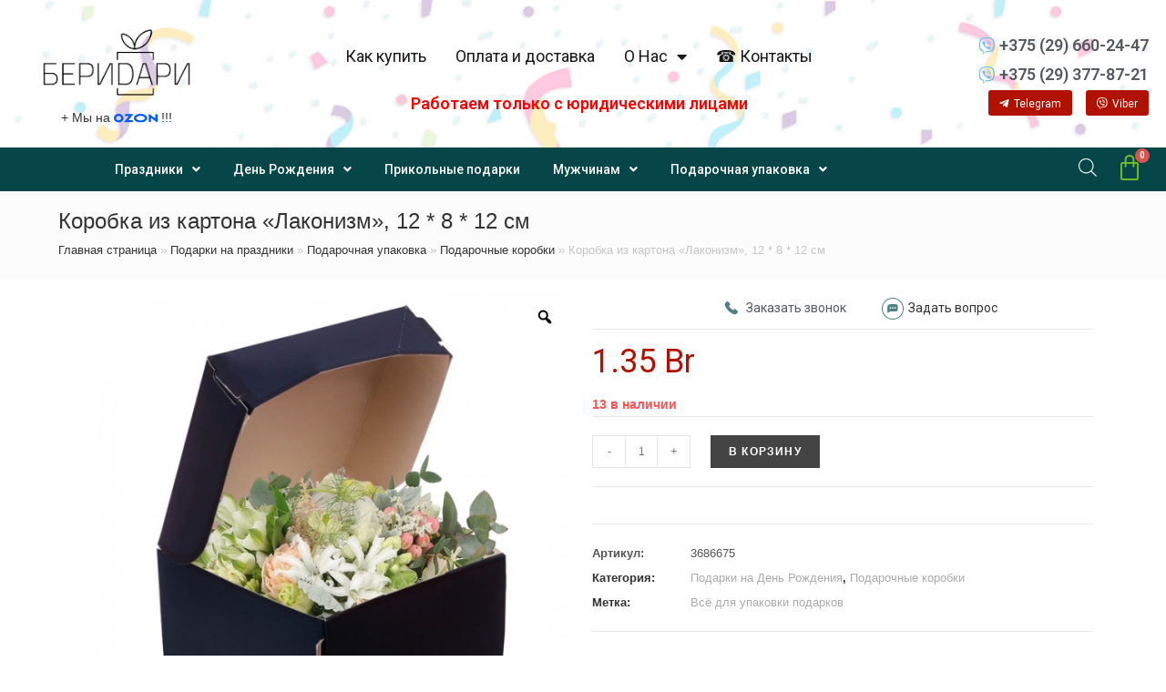

--- FILE ---
content_type: text/html; charset=UTF-8
request_url: https://padarunak.by/podarki-na-den-rozhdeniya/korobka-iz-kartona-lakonizm-12-8-12-sm/
body_size: 43023
content:
<!DOCTYPE html>
<html class="html" lang="ru-RU">

<head>
	<meta charset="UTF-8">
	<link rel="profile" href="https://gmpg.org/xfn/11">

	<!-- Google Tag Manager -->
<script>(function(w,d,s,l,i){w[l]=w[l]||[];w[l].push({'gtm.start':
new Date().getTime(),event:'gtm.js'});var f=d.getElementsByTagName(s)[0],
j=d.createElement(s),dl=l!='dataLayer'?'&l='+l:'';j.async=true;j.src=
'https://www.googletagmanager.com/gtm.js?id='+i+dl;f.parentNode.insertBefore(j,f);
})(window,document,'script','dataLayer','GTM-NTM8F7T3');</script>
<!-- End Google Tag Manager -->

	<script>
		jQuery(document).ready(function($) {
			$('img[title]').each(function() {
				$(this).removeAttr('title');
			});
		});
	</script>
	<script type="application/ld+json">
		{
			"@context": "http://schema.org",
			"@type": "Product",
			"brand": "БериДари ",
			"name": "Магазин подарков БериДари",
			"image": "https://cdn.shortpixel.ai/client/q_glossy,ret_img,w_3508/http://padarunak/wp-content/uploads/2020/10/banner-logo-ng.png",
			"description": "ИНТЕРНЕТ-МАГАЗИН ПОДАРКОВ И СУВЕНИРОВ",
			"sku": "БериДари ",
			"mpn": "БериДари",
			"aggregateRating": {
				"@type": "AggregateRating",
				"ratingValue": "4,7",
				"ratingCount": "52"
			}
		}
	</script>
	<!-- BEGIN JIVOSITE CODE {literal} -->
	<script>
		(function() {
			document.jivositeloaded = 0;
			var widget_id = 'segexbBWhv';
			var d = document;
			var w = window;

			function l() {
				var s = d.createElement('script');
				s.type = 'text/javascript';
				s.async = true;
				s.src = '//code.jivosite.com/script/widget/' + widget_id;
				var ss = document.getElementsByTagName('script')[0];
				ss.parentNode.insertBefore(s, ss);
			} //эта строка обычная для кода JivoSite
			function zy() {
				//удаляем EventListeners
				if (w.detachEvent) { //поддержка IE8
					w.detachEvent('onscroll', zy);
					w.detachEvent('onmousemove', zy);
					w.detachEvent('ontouchmove', zy);
					w.detachEvent('onresize', zy);
				} else {
					w.removeEventListener("scroll", zy, false);
					w.removeEventListener("mousemove", zy, false);
					w.removeEventListener("touchmove", zy, false);
					w.removeEventListener("resize", zy, false);
				}
				//запускаем функцию загрузки JivoSite
				if (d.readyState == 'complete') {
					l();
				} else {
					if (w.attachEvent) {
						w.attachEvent('onload', l);
					} else {
						w.addEventListener('load', l, false);
					}
				}
				//Устанавливаем куку по которой отличаем первый и второй хит
				var cookie_date = new Date();
				cookie_date.setTime(cookie_date.getTime() + 60 * 60 * 28 * 1000); //24 часа для Москвы
				d.cookie = "JivoSiteLoaded=1;path=/;expires=" + cookie_date.toGMTString();
			}
			if (d.cookie.search('JivoSiteLoaded') < 0) { //проверяем, первый ли это визит на наш сайт, если да, то назначаем EventListeners на события прокрутки, изменения размера окна браузера и скроллинга на ПК и мобильных устройствах, для отложенной загрузке JivoSite.
				if (w.attachEvent) { // поддержка IE8
					w.attachEvent('onscroll', zy);
					w.attachEvent('onmousemove', zy);
					w.attachEvent('ontouchmove', zy);
					w.attachEvent('onresize', zy);
				} else {
					w.addEventListener("scroll", zy, {
						capture: false,
						passive: true
					});
					w.addEventListener("mousemove", zy, {
						capture: false,
						passive: true
					});
					w.addEventListener("touchmove", zy, {
						capture: false,
						passive: true
					});
					w.addEventListener("resize", zy, {
						capture: false,
						passive: true
					});
				}
			} else {
				zy();
			}
		})();
	</script>
	<!-- {/literal} END JIVOSITE CODE -->

	<!-- Facebook Pixel Code -->
	<script>
		! function(f, b, e, v, n, t, s) {
			if (f.fbq) return;
			n = f.fbq = function() {
				n.callMethod ?
					n.callMethod.apply(n, arguments) : n.queue.push(arguments)
			};
			if (!f._fbq) f._fbq = n;
			n.push = n;
			n.loaded = !0;
			n.version = '2.0';
			n.queue = [];
			t = b.createElement(e);
			t.async = !0;
			t.src = v;
			s = b.getElementsByTagName(e)[0];
			s.parentNode.insertBefore(t, s)
		}(window, document, 'script',
			'https://connect.facebook.net/en_US/fbevents.js');
		fbq('init', '661805097823835');
		fbq('track', 'PageView');
	</script>
	<noscript><img height="1" width="1" style="display:none" src="https://www.facebook.com/tr?id=661805097823835&ev=PageView&noscript=1" ; /></noscript>
	<!-- End Facebook Pixel Code -->
	<meta name='robots' content='index, follow, max-image-preview:large, max-snippet:-1, max-video-preview:-1' />
<meta name="viewport" content="width=device-width, initial-scale=1">
	<!-- This site is optimized with the Yoast SEO plugin v19.3 - https://yoast.com/wordpress/plugins/seo/ -->
	<title>Коробка из картона «Лаконизм», 12 * 8 * 12 см купить в Минске - магазин подарков БериDари.</title>
	<meta name="description" content="Коробка из картона «Лаконизм», 12 * 8 * 12 см купить по выгодной цене в Минске. Магазин, доставка по Беларуси. Консультация ☎ +375 (29) 660-24-47, +375 (29) 377-87-21." />
	<link rel="canonical" href="https://padarunak.by/podarki-na-den-rozhdeniya/korobka-iz-kartona-lakonizm-12-8-12-sm/" />
	<meta property="og:locale" content="ru_RU" />
	<meta property="og:type" content="article" />
	<meta property="og:title" content="Коробка из картона «Лаконизм», 12 * 8 * 12 см купить в Минске - магазин подарков БериDари." />
	<meta property="og:description" content="Коробка из картона «Лаконизм», 12 * 8 * 12 см купить по выгодной цене в Минске. Магазин, доставка по Беларуси. Консультация ☎ +375 (29) 660-24-47, +375 (29) 377-87-21." />
	<meta property="og:url" content="https://padarunak.by/podarki-na-den-rozhdeniya/korobka-iz-kartona-lakonizm-12-8-12-sm/" />
	<meta property="og:site_name" content="БериDари" />
	<meta property="article:modified_time" content="2025-08-18T13:12:36+00:00" />
	<meta property="og:image" content="https://padarunak.by/wp-content/uploads/2020/08/3686675.jpg" />
	<meta property="og:image:width" content="600" />
	<meta property="og:image:height" content="600" />
	<meta property="og:image:type" content="image/jpeg" />
	<meta name="twitter:card" content="summary_large_image" />
	<!-- / Yoast SEO plugin. -->


<link rel='stylesheet' id='wp-block-library-css'  href='https://padarunak.by/wp-includes/css/dist/block-library/style.min.css?ver=5.8.12' media='all' />
<style id='wp-block-library-theme-inline-css'>
#start-resizable-editor-section{display:none}.wp-block-audio figcaption{color:#555;font-size:13px;text-align:center}.is-dark-theme .wp-block-audio figcaption{color:hsla(0,0%,100%,.65)}.wp-block-code{font-family:Menlo,Consolas,monaco,monospace;color:#1e1e1e;padding:.8em 1em;border:1px solid #ddd;border-radius:4px}.wp-block-embed figcaption{color:#555;font-size:13px;text-align:center}.is-dark-theme .wp-block-embed figcaption{color:hsla(0,0%,100%,.65)}.blocks-gallery-caption{color:#555;font-size:13px;text-align:center}.is-dark-theme .blocks-gallery-caption{color:hsla(0,0%,100%,.65)}.wp-block-image figcaption{color:#555;font-size:13px;text-align:center}.is-dark-theme .wp-block-image figcaption{color:hsla(0,0%,100%,.65)}.wp-block-pullquote{border-top:4px solid;border-bottom:4px solid;margin-bottom:1.75em;color:currentColor}.wp-block-pullquote__citation,.wp-block-pullquote cite,.wp-block-pullquote footer{color:currentColor;text-transform:uppercase;font-size:.8125em;font-style:normal}.wp-block-quote{border-left:.25em solid;margin:0 0 1.75em;padding-left:1em}.wp-block-quote cite,.wp-block-quote footer{color:currentColor;font-size:.8125em;position:relative;font-style:normal}.wp-block-quote.has-text-align-right{border-left:none;border-right:.25em solid;padding-left:0;padding-right:1em}.wp-block-quote.has-text-align-center{border:none;padding-left:0}.wp-block-quote.is-large,.wp-block-quote.is-style-large{border:none}.wp-block-search .wp-block-search__label{font-weight:700}.wp-block-group.has-background{padding:1.25em 2.375em;margin-top:0;margin-bottom:0}.wp-block-separator{border:none;border-bottom:2px solid;margin-left:auto;margin-right:auto;opacity:.4}.wp-block-separator:not(.is-style-wide):not(.is-style-dots){width:100px}.wp-block-separator.has-background:not(.is-style-dots){border-bottom:none;height:1px}.wp-block-separator.has-background:not(.is-style-wide):not(.is-style-dots){height:2px}.wp-block-table thead{border-bottom:3px solid}.wp-block-table tfoot{border-top:3px solid}.wp-block-table td,.wp-block-table th{padding:.5em;border:1px solid;word-break:normal}.wp-block-table figcaption{color:#555;font-size:13px;text-align:center}.is-dark-theme .wp-block-table figcaption{color:hsla(0,0%,100%,.65)}.wp-block-video figcaption{color:#555;font-size:13px;text-align:center}.is-dark-theme .wp-block-video figcaption{color:hsla(0,0%,100%,.65)}.wp-block-template-part.has-background{padding:1.25em 2.375em;margin-top:0;margin-bottom:0}#end-resizable-editor-section{display:none}
</style>
<link rel='stylesheet' id='wc-blocks-vendors-style-css'  href='https://padarunak.by/wp-content/plugins/woocommerce/packages/woocommerce-blocks/build/wc-blocks-vendors-style.css?ver=7.6.2' media='all' />
<link rel='stylesheet' id='wc-blocks-style-css'  href='https://padarunak.by/wp-content/plugins/woocommerce/packages/woocommerce-blocks/build/wc-blocks-style.css?ver=7.6.2' media='all' />
<link rel='stylesheet' id='wacout_owl-carousel-css-css'  href='https://padarunak.by/wp-content/plugins/awesome-checkout-templates/admin/css/owl.carousel.min.css?ver=5.8.12' media='all' />
<link rel='stylesheet' id='wacout_owl.theme.default.min-css-css'  href='https://padarunak.by/wp-content/plugins/awesome-checkout-templates/admin/css/owl.theme.default.min.css?ver=5.8.12' media='all' />
<link rel='stylesheet' id='photoswipe-css'  href='https://padarunak.by/wp-content/plugins/woocommerce/assets/css/photoswipe/photoswipe.min.css?ver=6.6.1' media='all' />
<link rel='stylesheet' id='photoswipe-default-skin-css'  href='https://padarunak.by/wp-content/plugins/woocommerce/assets/css/photoswipe/default-skin/default-skin.min.css?ver=6.6.1' media='all' />
<style id='woocommerce-inline-inline-css'>
.woocommerce form .form-row .required { visibility: visible; }
</style>
<link rel='stylesheet' id='woo-variation-gallery-slider-css'  href='https://padarunak.by/wp-content/plugins/woo-variation-gallery/assets/css/slick.min.css?ver=1.8.1' media='all' />
<link rel='stylesheet' id='dashicons-css'  href='https://padarunak.by/wp-includes/css/dashicons.min.css?ver=5.8.12' media='all' />
<link rel='stylesheet' id='woo-variation-gallery-css'  href='https://padarunak.by/wp-content/plugins/woo-variation-gallery/assets/css/frontend.min.css?ver=1656668010' media='all' />
<style id='woo-variation-gallery-inline-css'>
:root {--wvg-thumbnail-item: 4;--wvg-thumbnail-item-gap: 0px;--wvg-single-image-size: 600px;--wvg-gallery-width: 100%;--wvg-gallery-margin: 30px;}/* Default Width */.woo-variation-product-gallery {max-width: 100% !important;width: 100%;}/* Medium Devices, Desktops *//* Small Devices, Tablets */@media only screen and (max-width: 768px) {.woo-variation-product-gallery {width: 720px;max-width: 100% !important;}}/* Extra Small Devices, Phones */@media only screen and (max-width: 480px) {.woo-variation-product-gallery {width: 320px;max-width: 100% !important;}}
</style>
<link rel='stylesheet' id='dgwt-wcas-style-css'  href='https://padarunak.by/wp-content/plugins/ajax-search-for-woocommerce/assets/css/style.min.css?ver=1.18.1' media='all' />
<link rel='preload' as='font' type='font/woff2' crossorigin='anonymous' id='tinvwl-webfont-font-css'  href='https://padarunak.by/wp-content/plugins/ti-woocommerce-wishlist/assets/fonts/tinvwl-webfont.woff2?ver=xu2uyi' media='all' />
<link rel='stylesheet' id='tinvwl-webfont-css'  href='https://padarunak.by/wp-content/plugins/ti-woocommerce-wishlist/assets/css/webfont.min.css?ver=1.47.0' media='all' />
<link rel='stylesheet' id='tinvwl-css'  href='https://padarunak.by/wp-content/plugins/ti-woocommerce-wishlist/assets/css/public.min.css?ver=1.47.0' media='all' />
<link rel='stylesheet' id='oceanwp-woo-mini-cart-css'  href='https://padarunak.by/wp-content/themes/oceanwp/assets/css/woo/woo-mini-cart.min.css?ver=5.8.12' media='all' />
<link rel='stylesheet' id='font-awesome-css'  href='https://padarunak.by/wp-content/themes/oceanwp/assets/fonts/fontawesome/css/all.min.css?ver=5.15.1' media='all' />
<link rel='stylesheet' id='simple-line-icons-css'  href='https://padarunak.by/wp-content/themes/oceanwp/assets/css/third/simple-line-icons.min.css?ver=2.4.0' media='all' />
<link rel='stylesheet' id='oceanwp-style-css'  href='https://padarunak.by/wp-content/themes/oceanwp/assets/css/style.min.css?ver=3.1.2' media='all' />
<link rel='stylesheet' id='fontawesome-css'  href='https://padarunak.by/wp-content/themes/oceanwp/inc/customizer/assets/css/fontawesome-all.min.css?ver=5.8.2' media='all' />
<link rel='stylesheet' id='woo-product-widgets-for-elementor-css'  href='https://padarunak.by/wp-content/plugins/woo-products-widgets-for-elementor/assets/css/woo-products-widgets.css?ver=1.0.0' media='all' />
<style id='woo-product-widgets-for-elementor-inline-css'>
@font-face {
			font-family: "WooCommerce";
			src: url("https://padarunak.by/wp-content/plugins/woocommerce/assets/fonts/WooCommerce.eot");
			src: url("https://padarunak.by/wp-content/plugins/woocommerce/assets/fonts/WooCommerce.eot?#iefix") format("embedded-opentype"),
				url("https://padarunak.by/wp-content/plugins/woocommerce/assets/fonts/WooCommerce.woff") format("woff"),
				url("https://padarunak.by/wp-content/plugins/woocommerce/assets/fonts/WooCommerce.ttf") format("truetype"),
				url("https://padarunak.by/wp-content/plugins/woocommerce/assets/fonts/WooCommerce.svg#WooCommerce") format("svg");
			font-weight: normal;
			font-style: normal;
			}
</style>
<link rel='stylesheet' id='elementor-frontend-css'  href='https://padarunak.by/wp-content/uploads/elementor/css/custom-frontend-lite.min.css?ver=1701172885' media='all' />
<style id='elementor-frontend-inline-css'>
@font-face{font-family:eicons;src:url(https://padarunak.by/wp-content/plugins/elementor/assets/lib/eicons/fonts/eicons.eot?5.10.0);src:url(https://padarunak.by/wp-content/plugins/elementor/assets/lib/eicons/fonts/eicons.eot?5.10.0#iefix) format("embedded-opentype"),url(https://padarunak.by/wp-content/plugins/elementor/assets/lib/eicons/fonts/eicons.woff2?5.10.0) format("woff2"),url(https://padarunak.by/wp-content/plugins/elementor/assets/lib/eicons/fonts/eicons.woff?5.10.0) format("woff"),url(https://padarunak.by/wp-content/plugins/elementor/assets/lib/eicons/fonts/eicons.ttf?5.10.0) format("truetype"),url(https://padarunak.by/wp-content/plugins/elementor/assets/lib/eicons/fonts/eicons.svg?5.10.0#eicon) format("svg");font-weight:400;font-style:normal}
</style>
<link rel='stylesheet' id='elementor-post-110524-css'  href='https://padarunak.by/wp-content/uploads/elementor/css/post-110524.css?ver=1701172885' media='all' />
<link rel='stylesheet' id='elementor-pro-css'  href='https://padarunak.by/wp-content/uploads/elementor/css/custom-pro-frontend-lite.min.css?ver=1701172885' media='all' />
<link rel='stylesheet' id='elementor-global-css'  href='https://padarunak.by/wp-content/uploads/elementor/css/global.css?ver=1701172886' media='all' />
<link rel='stylesheet' id='elementor-post-28915-css'  href='https://padarunak.by/wp-content/uploads/elementor/css/post-28915.css?ver=1742897326' media='all' />
<link rel='stylesheet' id='elementor-post-28923-css'  href='https://padarunak.by/wp-content/uploads/elementor/css/post-28923.css?ver=1743174479' media='all' />
<link rel='stylesheet' id='elementor-post-150190-css'  href='https://padarunak.by/wp-content/uploads/elementor/css/post-150190.css?ver=1701172895' media='all' />
<link rel='stylesheet' id='elementor-post-150194-css'  href='https://padarunak.by/wp-content/uploads/elementor/css/post-150194.css?ver=1701172895' media='all' />
<link rel='stylesheet' id='elementor-post-226907-css'  href='https://padarunak.by/wp-content/uploads/elementor/css/post-226907.css?ver=1701172886' media='all' />
<link rel='stylesheet' id='elementor-post-150210-css'  href='https://padarunak.by/wp-content/uploads/elementor/css/post-150210.css?ver=1701172886' media='all' />
<link rel='stylesheet' id='elementor-post-30319-css'  href='https://padarunak.by/wp-content/uploads/elementor/css/post-30319.css?ver=1701172886' media='all' />
<link rel='stylesheet' id='elementor-icons-ekiticons-css'  href='https://padarunak.by/wp-content/plugins/elementskit-lite/modules/elementskit-icon-pack/assets/css/ekiticons.css?ver=2.6.3' media='all' />
<link rel='stylesheet' id='oceanwp-woocommerce-css'  href='https://padarunak.by/wp-content/themes/oceanwp/assets/css/woo/woocommerce.min.css?ver=5.8.12' media='all' />
<link rel='stylesheet' id='oceanwp-woo-star-font-css'  href='https://padarunak.by/wp-content/themes/oceanwp/assets/css/woo/woo-star-font.min.css?ver=5.8.12' media='all' />
<link rel='stylesheet' id='oceanwp-woo-quick-view-css'  href='https://padarunak.by/wp-content/themes/oceanwp/assets/css/woo/woo-quick-view.min.css?ver=5.8.12' media='all' />
<link rel='stylesheet' id='oceanwp-wishlist-css'  href='https://padarunak.by/wp-content/themes/oceanwp/assets/css/woo/wishlist.min.css?ver=5.8.12' media='all' />
<link rel='stylesheet' id='oceanwp-woo-floating-bar-css'  href='https://padarunak.by/wp-content/themes/oceanwp/assets/css/woo/woo-floating-bar.min.css?ver=5.8.12' media='all' />
<link rel='stylesheet' id='ekit-widget-styles-css'  href='https://padarunak.by/wp-content/plugins/elementskit-lite/widgets/init/assets/css/widget-styles.css?ver=2.6.3' media='all' />
<link rel='stylesheet' id='ekit-responsive-css'  href='https://padarunak.by/wp-content/plugins/elementskit-lite/widgets/init/assets/css/responsive.css?ver=2.6.3' media='all' />
<link rel='stylesheet' id='cwginstock_frontend_css-css'  href='https://padarunak.by/wp-content/plugins/back-in-stock-notifier-for-woocommerce/assets/css/frontend.min.css?ver=3.0' media='' />
<link rel='stylesheet' id='cwginstock_bootstrap-css'  href='https://padarunak.by/wp-content/plugins/back-in-stock-notifier-for-woocommerce/assets/css/bootstrap.min.css?ver=3.0' media='' />
<link rel='stylesheet' id='mx-allall-style-01-css'  href='https://padarunak.by/wp-content/plugins/mx_add_weight_n_class_string_nygifts/css/mxallallstyle01.css?ver=1.125' media='all' />
<link rel='stylesheet' id='google-fonts-1-css'  href='https://fonts.googleapis.com/css?family=Roboto%3A100%2C100italic%2C200%2C200italic%2C300%2C300italic%2C400%2C400italic%2C500%2C500italic%2C600%2C600italic%2C700%2C700italic%2C800%2C800italic%2C900%2C900italic%7CRoboto+Slab%3A100%2C100italic%2C200%2C200italic%2C300%2C300italic%2C400%2C400italic%2C500%2C500italic%2C600%2C600italic%2C700%2C700italic%2C800%2C800italic%2C900%2C900italic&#038;display=auto&#038;subset=cyrillic&#038;ver=5.8.12' media='all' />
<link rel='stylesheet' id='elementor-icons-shared-0-css'  href='https://padarunak.by/wp-content/plugins/elementor/assets/lib/font-awesome/css/fontawesome.min.css?ver=5.15.3' media='all' />
<link rel='stylesheet' id='elementor-icons-fa-solid-css'  href='https://padarunak.by/wp-content/plugins/elementor/assets/lib/font-awesome/css/solid.min.css?ver=5.15.3' media='all' />
<link rel='stylesheet' id='elementor-icons-fa-brands-css'  href='https://padarunak.by/wp-content/plugins/elementor/assets/lib/font-awesome/css/brands.min.css?ver=5.15.3' media='all' />
<script type="text/template" id="tmpl-variation-template">
	<div class="woocommerce-variation-description" style="display:none;">{{{ data.variation.variation_description }}}</div>
	<div class="woocommerce-variation-price">{{{ data.variation.price_html }}}</div>
	<div class="woocommerce-variation-availability">{{{ data.variation.availability_html }}}</div>
</script>
<script type="text/template" id="tmpl-unavailable-variation-template">
	<p>Этот товар недоступен. Пожалуйста, выберите другую комбинацию.</p>
</script>
<script src='https://padarunak.by/wp-includes/js/jquery/jquery.min.js?ver=3.6.0' id='jquery-core-js'></script>
<script src='https://padarunak.by/wp-includes/js/jquery/jquery-migrate.min.js?ver=3.3.2' id='jquery-migrate-js'></script>
<script id='jquery-js-after'>
var v = jQuery.fn.jquery;
			if (v && parseInt(v) >= 3 && window.self === window.top) {
				var readyList=[];
				window.originalReadyMethod = jQuery.fn.ready;
				jQuery.fn.ready = function(){
					if(arguments.length && arguments.length > 0 && typeof arguments[0] === "function") {
						readyList.push({"c": this, "a": arguments});
					}
					return window.originalReadyMethod.apply( this, arguments );
				};
				window.wpfReadyList = readyList;
			}
</script>
<script src='https://padarunak.by/wp-content/themes/oceanwp/assets/js/vendors/smoothscroll.min.js?ver=3.1.2' id='ow-smoothscroll-js'></script>
<style>.dgwt-wcas-ico-magnifier,.dgwt-wcas-ico-magnifier-handler{max-width:20px}.dgwt-wcas-search-wrapp{max-width:600px}.dgwt-wcas-search-icon{color:#fff}.dgwt-wcas-search-icon path{fill:#fff}</style>	<noscript><style>.woocommerce-product-gallery{ opacity: 1 !important; }</style></noscript>
	        <script  type="text/javascript" defer="defer">
          var track_option = '';
          var ua_track_id = 'UA-180323610-1';
          var ga4_measure_id = '';
          var adsTringId = '';
          var ads_ert = '';
          var ads_edrt = '';
          var remarketing_snippet_id = '';
        </script>
                  <!--Conversios.io – Google Analytics and Google Shopping plugin for WooCommerce-->
          <script async src="https://www.googletagmanager.com/gtag/js?id=UA-180323610-1"></script>
          <script>
            window.dataLayer = window.dataLayer || [];
            function gtag(){dataLayer.push(arguments);}
            gtag("js", new Date());
            gtag("config", "UA-180323610-1",{ "cookie_domain":"auto"});
          </script>
                 <script>(window.gaDevIds=window.gaDevIds||[]).push('5CDcaG');</script>
        
<!-- Schema & Structured Data For WP v1.9.98.1 - -->
<script type="application/ld+json" class="saswp-schema-markup-output">
[{"@context":"https://schema.org","@graph":[{"@context":"https://schema.org","@type":"SiteNavigationElement","@id":"https://padarunak.by/#категории","name":"Подарки на праздники","url":"https://padarunak.by/prazdniki/"},{"@context":"https://schema.org","@type":"SiteNavigationElement","@id":"https://padarunak.by/#категории","name":"Подарки на День медика","url":"https://padarunak.by/prazdniki/vrachu/"},{"@context":"https://schema.org","@type":"SiteNavigationElement","@id":"https://padarunak.by/#категории","name":"Подарки строителям","url":"https://padarunak.by/podarki-dlya-muzhchin/stroitelyu/"},{"@context":"https://schema.org","@type":"SiteNavigationElement","@id":"https://padarunak.by/#категории","name":"Подарки творческому человеку","url":"https://padarunak.by/prazdniki/tvorcheskomu-cheloveku/"},{"@context":"https://schema.org","@type":"SiteNavigationElement","@id":"https://padarunak.by/#категории","name":"Подарки для спортсмена","url":"https://padarunak.by/prazdniki/sportsmenu/"},{"@context":"https://schema.org","@type":"SiteNavigationElement","@id":"https://padarunak.by/#категории","name":"Подарки рыбаку","url":"https://padarunak.by/podarki-dlya-muzhchin/rybaku/"},{"@context":"https://schema.org","@type":"SiteNavigationElement","@id":"https://padarunak.by/#категории","name":"Подарки охотнику","url":"https://padarunak.by/podarki-dlya-muzhchin/ohotniku/"},{"@context":"https://schema.org","@type":"SiteNavigationElement","@id":"https://padarunak.by/#категории","name":"Подарки учителю","url":"https://padarunak.by/prazdniki/uchitelyu/"},{"@context":"https://schema.org","@type":"SiteNavigationElement","@id":"https://padarunak.by/#категории","name":"Подарочные наборы","url":"https://padarunak.by/prazdniki/podarochnye-boksy/"},{"@context":"https://schema.org","@type":"SiteNavigationElement","@id":"https://padarunak.by/#категории","name":"Подарки на День Рождения","url":"https://padarunak.by/podarki-na-den-rozhdeniya/"},{"@context":"https://schema.org","@type":"SiteNavigationElement","@id":"https://padarunak.by/#категории","name":"Подарки маме на День Рождения","url":"https://padarunak.by/podarki-na-den-rozhdeniya/podarok-mame/"},{"@context":"https://schema.org","@type":"SiteNavigationElement","@id":"https://padarunak.by/#категории","name":"Подарки руководителю на День Рождения","url":"https://padarunak.by/podarki-na-den-rozhdeniya/podarok-rukovoditelyu/"},{"@context":"https://schema.org","@type":"SiteNavigationElement","@id":"https://padarunak.by/#категории","name":"Подарки девушке на День Рождения","url":"https://padarunak.by/podarki-na-den-rozhdeniya/podarki-dlya-devushek/"},{"@context":"https://schema.org","@type":"SiteNavigationElement","@id":"https://padarunak.by/#категории","name":"Подарки мужчинам","url":"https://padarunak.by/podarki-dlya-muzhchin/"},{"@context":"https://schema.org","@type":"SiteNavigationElement","@id":"https://padarunak.by/#категории","name":"Подарки коллегам на День Рождения","url":"https://padarunak.by/podarki-na-den-rozhdeniya/podarki-dlya-kolleg/"},{"@context":"https://schema.org","@type":"SiteNavigationElement","@id":"https://padarunak.by/#категории","name":"Подарки ребенку на День рождения","url":"https://padarunak.by/podarki-na-den-rozhdeniya/podarki-dlya-detej/"},{"@context":"https://schema.org","@type":"SiteNavigationElement","@id":"https://padarunak.by/#категории","name":"Оригинальные подарки на День рождения","url":"https://padarunak.by/originalnye-podarki/originalnye-podarki-podarki-na-den-rozhdeniya/"},{"@context":"https://schema.org","@type":"SiteNavigationElement","@id":"https://padarunak.by/#категории","name":"Подарки на Юбилей","url":"https://padarunak.by/podarki-na-den-rozhdeniya/podarki-na-yubilej/"},{"@context":"https://schema.org","@type":"SiteNavigationElement","@id":"https://padarunak.by/#категории","name":"Подарки другу на День рождения","url":"https://padarunak.by/podarki-na-den-rozhdeniya/podarki-druzyam/"},{"@context":"https://schema.org","@type":"SiteNavigationElement","@id":"https://padarunak.by/#категории","name":"Прикольные подарки","url":"https://padarunak.by/prikolnye-podarki/"},{"@context":"https://schema.org","@type":"SiteNavigationElement","@id":"https://padarunak.by/#категории","name":"Подарки на Новый Год","url":"https://padarunak.by/prazdniki/novyj-god/"},{"@context":"https://schema.org","@type":"SiteNavigationElement","@id":"https://padarunak.by/#категории","name":"Сладкие новогодние подарки оптом","url":"https://padarunak.by/uncategorized/dlya-optovyh-pokupatelej/"},{"@context":"https://schema.org","@type":"SiteNavigationElement","@id":"https://padarunak.by/#категории","name":"Сладкие новогодние подарки","url":"https://padarunak.by/uncategorized/novogodnie-podarki-iz-konfet/"},{"@context":"https://schema.org","@type":"SiteNavigationElement","@id":"https://padarunak.by/#категории","name":"Детские новогодние подарки","url":"https://padarunak.by/prazdniki/novyj-god/detskie-novogodnie-podarki/"},{"@context":"https://schema.org","@type":"SiteNavigationElement","@id":"https://padarunak.by/#категории","name":"Новогодние сувениры","url":"https://padarunak.by/prazdniki/novyj-god/novogodnie-suveniry/"},{"@context":"https://schema.org","@type":"SiteNavigationElement","@id":"https://padarunak.by/#категории","name":"Новогодние подарочные наборы","url":"https://padarunak.by/prazdniki/novyj-god/podarochnye-boksy-novyj-god/"},{"@context":"https://schema.org","@type":"SiteNavigationElement","@id":"https://padarunak.by/#категории","name":"Новогодняя упаковка для конфет","url":"https://padarunak.by/prazdniki/novyj-god/novogodnyaya-upakovka/"},{"@context":"https://schema.org","@type":"SiteNavigationElement","@id":"https://padarunak.by/#категории","name":"Корпоративные подарки на Новый год","url":"https://padarunak.by/prazdniki/novyj-god/korporativnye-podarki-novyj-god/"},{"@context":"https://schema.org","@type":"SiteNavigationElement","@id":"https://padarunak.by/#категории","name":"Костюмы деда Мороза и Снегурочки","url":"https://padarunak.by/prazdniki/novyj-god/novogodnie-kostyumy/"},{"@context":"https://schema.org","@type":"SiteNavigationElement","@id":"https://padarunak.by/#категории","name":"Новогодняя посуда","url":"https://padarunak.by/prazdniki/novyj-god/novogodnyaya-posuda/"},{"@context":"https://schema.org","@type":"SiteNavigationElement","@id":"https://padarunak.by/#категории","name":"Декоративные новогодние светильники","url":"https://padarunak.by/prazdniki/novyj-god/novogodnee-osveshhenie/"},{"@context":"https://schema.org","@type":"SiteNavigationElement","@id":"https://padarunak.by/#категории","name":"Подарки на 14 февраля","url":"https://padarunak.by/prazdniki/14-fevralya/"},{"@context":"https://schema.org","@type":"SiteNavigationElement","@id":"https://padarunak.by/#категории","name":"Подарки на 23 февраля","url":"https://padarunak.by/prazdniki/23-fevralya/"},{"@context":"https://schema.org","@type":"SiteNavigationElement","@id":"https://padarunak.by/#категории","name":"Подарки на 8 марта","url":"https://padarunak.by/prazdniki/8-marta/"},{"@context":"https://schema.org","@type":"SiteNavigationElement","@id":"https://padarunak.by/#категории","name":"Подарки на Пасху","url":"https://padarunak.by/prazdniki/pasha/"},{"@context":"https://schema.org","@type":"SiteNavigationElement","@id":"https://padarunak.by/#категории","name":"Сувениры на свадьбу","url":"https://padarunak.by/prazdniki/svadba/"},{"@context":"https://schema.org","@type":"SiteNavigationElement","@id":"https://padarunak.by/#категории","name":"Украшения для праздника","url":"https://padarunak.by/prazdniki/prazdnichnye-aksessuary/"},{"@context":"https://schema.org","@type":"SiteNavigationElement","@id":"https://padarunak.by/#категории","name":"Гирлянды на ленте","url":"https://padarunak.by/prazdniki/prazdnichnye-aksessuary/girlyandy-i-plakaty/"},{"@context":"https://schema.org","@type":"SiteNavigationElement","@id":"https://padarunak.by/#категории","name":"Праздничная посуда","url":"https://padarunak.by/prazdniki/prazdnichnye-aksessuary/prazdnichnaya-posuda/"},{"@context":"https://schema.org","@type":"SiteNavigationElement","@id":"https://padarunak.by/#категории","name":"Наборы для проведения праздников","url":"https://padarunak.by/prazdniki/prazdnichnye-aksessuary/nabory-dlya-provedeniya-prazdnikov/"},{"@context":"https://schema.org","@type":"SiteNavigationElement","@id":"https://padarunak.by/#категории","name":"Наборы для фотосессий","url":"https://padarunak.by/prazdniki/prazdnichnye-aksessuary/nabory-dlya-fotosessij/"},{"@context":"https://schema.org","@type":"SiteNavigationElement","@id":"https://padarunak.by/#категории","name":"Свечи для торта","url":"https://padarunak.by/prazdniki/prazdnichnye-aksessuary/svechi-v-tort/"},{"@context":"https://schema.org","@type":"SiteNavigationElement","@id":"https://padarunak.by/#категории","name":"Праздничные воздушные шары","url":"https://padarunak.by/prazdniki/prazdnichnye-aksessuary/shary/"},{"@context":"https://schema.org","@type":"SiteNavigationElement","@id":"https://padarunak.by/#категории","name":"Подарочная упаковка","url":"https://padarunak.by/prazdniki/upakovka/"},{"@context":"https://schema.org","@type":"SiteNavigationElement","@id":"https://padarunak.by/#категории","name":"Прикольные подарки","url":"https://padarunak.by/prikolnye-podarki/"},{"@context":"https://schema.org","@type":"SiteNavigationElement","@id":"https://padarunak.by/#категории","name":"Каталог товаров","url":""},{"@context":"https://schema.org","@type":"SiteNavigationElement","@id":"https://padarunak.by/#категории","name":"Товары по промокоду","url":"https://padarunak.by/tovary-po-promokodu/"},{"@context":"https://schema.org","@type":"SiteNavigationElement","@id":"https://padarunak.by/#категории","name":"USB флешки","url":"https://padarunak.by/usb-fleshki/"},{"@context":"https://schema.org","@type":"SiteNavigationElement","@id":"https://padarunak.by/#категории","name":"Деревянные флешки","url":"https://padarunak.by/usb-fleshki/derevyannye-fleshki/"},{"@context":"https://schema.org","@type":"SiteNavigationElement","@id":"https://padarunak.by/#категории","name":"Кожаные флешки","url":"https://padarunak.by/usb-fleshki/kozhanye-fleshki/"},{"@context":"https://schema.org","@type":"SiteNavigationElement","@id":"https://padarunak.by/#категории","name":"Металлические флешки","url":"https://padarunak.by/usb-fleshki/metallicheskie-fleshki/"},{"@context":"https://schema.org","@type":"SiteNavigationElement","@id":"https://padarunak.by/#категории","name":"Пластиковые флешки","url":"https://padarunak.by/usb-fleshki/plastikovye-fleshki/"},{"@context":"https://schema.org","@type":"SiteNavigationElement","@id":"https://padarunak.by/#категории","name":"Стеклянные флешки","url":"https://padarunak.by/usb-fleshki/steklyannye-fleshki/"},{"@context":"https://schema.org","@type":"SiteNavigationElement","@id":"https://padarunak.by/#категории","name":"Дом и отдых","url":"https://padarunak.by/dom-i-otdih/"},{"@context":"https://schema.org","@type":"SiteNavigationElement","@id":"https://padarunak.by/#категории","name":"Декор","url":"https://padarunak.by/dom-i-otdih/dekor/"},{"@context":"https://schema.org","@type":"SiteNavigationElement","@id":"https://padarunak.by/#категории","name":"Вазы","url":"https://padarunak.by/dom-i-otdih/vazy/"},{"@context":"https://schema.org","@type":"SiteNavigationElement","@id":"https://padarunak.by/#категории","name":"лампы","url":"https://padarunak.by/dom-i-otdih/lampy/"},{"@context":"https://schema.org","@type":"SiteNavigationElement","@id":"https://padarunak.by/#категории","name":"Бутылки","url":"https://padarunak.by/dom-i-otdih/butilki/"},{"@context":"https://schema.org","@type":"SiteNavigationElement","@id":"https://padarunak.by/#категории","name":"Ланчбоксы (контейнеры для еды)","url":"https://padarunak.by/dom-i-otdih/lanchboksi/"},{"@context":"https://schema.org","@type":"SiteNavigationElement","@id":"https://padarunak.by/#категории","name":"здоровье и массаж","url":"https://padarunak.by/dom-i-otdih/zdorove-i-massazh/"},{"@context":"https://schema.org","@type":"SiteNavigationElement","@id":"https://padarunak.by/#категории","name":"мягкие игрушки","url":"https://padarunak.by/dom-i-otdih/myagkie-igrushki/"},{"@context":"https://schema.org","@type":"SiteNavigationElement","@id":"https://padarunak.by/#категории","name":"Кухонные аксессуары","url":"https://padarunak.by/dom-i-otdih/kuhonnye-aksessuary-suvenirnaya-produkcziya-tip-aksessuary-d-kuhni/"},{"@context":"https://schema.org","@type":"SiteNavigationElement","@id":"https://padarunak.by/#категории","name":"Пледы","url":"https://padarunak.by/dom-i-otdih/pledy/"},{"@context":"https://schema.org","@type":"SiteNavigationElement","@id":"https://padarunak.by/#категории","name":"Полотенца","url":"https://padarunak.by/dom-i-otdih/polotencza/"},{"@context":"https://schema.org","@type":"SiteNavigationElement","@id":"https://padarunak.by/#категории","name":"Шкатулки","url":"https://padarunak.by/dom-i-otdih/shkatulki/"},{"@context":"https://schema.org","@type":"SiteNavigationElement","@id":"https://padarunak.by/#категории","name":"Фоторамки и фотоальбомы","url":"https://padarunak.by/dom-i-otdih/fotoramki-i-fotoalbomy/"},{"@context":"https://schema.org","@type":"SiteNavigationElement","@id":"https://padarunak.by/#категории","name":"Мультиинструменты","url":"https://padarunak.by/dom-i-otdih/multiinstrumenty/"},{"@context":"https://schema.org","@type":"SiteNavigationElement","@id":"https://padarunak.by/#категории","name":"Зонты","url":"https://padarunak.by/zonty/"},{"@context":"https://schema.org","@type":"SiteNavigationElement","@id":"https://padarunak.by/#категории","name":"Зонты-трости","url":"https://padarunak.by/zonty/zonty-trosti/"},{"@context":"https://schema.org","@type":"SiteNavigationElement","@id":"https://padarunak.by/#категории","name":"Складные зонты","url":"https://padarunak.by/zonty/skladnye-zonty/"},{"@context":"https://schema.org","@type":"SiteNavigationElement","@id":"https://padarunak.by/#категории","name":"Необычные и оригинальные зонты","url":"https://padarunak.by/zonty/neobychnye-i-originalnye-zonty/"},{"@context":"https://schema.org","@type":"SiteNavigationElement","@id":"https://padarunak.by/#категории","name":"Корпоративные подарки","url":"https://padarunak.by/prazdniki/korporativnye-podarki/"},{"@context":"https://schema.org","@type":"SiteNavigationElement","@id":"https://padarunak.by/#категории","name":"Визитницы","url":"https://padarunak.by/prazdniki/korporativnye-podarki/vizitniczy/"},{"@context":"https://schema.org","@type":"SiteNavigationElement","@id":"https://padarunak.by/#категории","name":"Органайзеры, портмоне","url":"https://padarunak.by/prazdniki/korporativnye-podarki/organajzery-portmone/"},{"@context":"https://schema.org","@type":"SiteNavigationElement","@id":"https://padarunak.by/#категории","name":"Награды","url":"https://padarunak.by/prazdniki/korporativnye-podarki/nagrady/"},{"@context":"https://schema.org","@type":"SiteNavigationElement","@id":"https://padarunak.by/#категории","name":"Настольные приборы","url":"https://padarunak.by/prazdniki/korporativnye-podarki/nastolnye-pribory/"},{"@context":"https://schema.org","@type":"SiteNavigationElement","@id":"https://padarunak.by/#категории","name":"Кошельки и Ключницы","url":"https://padarunak.by/prazdniki/korporativnye-podarki/koshelki-i-klyuchniczy/"},{"@context":"https://schema.org","@type":"SiteNavigationElement","@id":"https://padarunak.by/#категории","name":"Обложки для документов","url":"https://padarunak.by/prazdniki/korporativnye-podarki/oblozhki-dlya-dokumentov/"},{"@context":"https://schema.org","@type":"SiteNavigationElement","@id":"https://padarunak.by/#категории","name":"Папки для документов","url":"https://padarunak.by/prazdniki/korporativnye-podarki/papki/"},{"@context":"https://schema.org","@type":"SiteNavigationElement","@id":"https://padarunak.by/#категории","name":"Подарочные наборы","url":"https://padarunak.by/podarochnye-nabory/"},{"@context":"https://schema.org","@type":"SiteNavigationElement","@id":"https://padarunak.by/#категории","name":"Подарки ручной работы","url":"https://padarunak.by/promo/podarki-ruchnoj-raboty/"},{"@context":"https://schema.org","@type":"SiteNavigationElement","@id":"https://padarunak.by/#категории","name":"Электроника","url":"https://padarunak.by/elektronika/"},{"@context":"https://schema.org","@type":"SiteNavigationElement","@id":"https://padarunak.by/#категории","name":"Внешние аккумуляторы","url":"https://padarunak.by/elektronika/vneshnie-akkumulyatory/"},{"@context":"https://schema.org","@type":"SiteNavigationElement","@id":"https://padarunak.by/#категории","name":"Зарядные устройства","url":"https://padarunak.by/elektronika/zaryadnye-ustrojstva/"},{"@context":"https://schema.org","@type":"SiteNavigationElement","@id":"https://padarunak.by/#категории","name":"Портативная акустика","url":"https://padarunak.by/elektronika/portativnaya-akustika/"},{"@context":"https://schema.org","@type":"SiteNavigationElement","@id":"https://padarunak.by/#категории","name":"Наушники","url":"https://padarunak.by/elektronika/naushniki/"},{"@context":"https://schema.org","@type":"SiteNavigationElement","@id":"https://padarunak.by/#категории","name":"Часы","url":"https://padarunak.by/elektronika/chasy/"},{"@context":"https://schema.org","@type":"SiteNavigationElement","@id":"https://padarunak.by/#категории","name":"Увлажнители","url":"https://padarunak.by/elektronika/uvlazhniteli/"},{"@context":"https://schema.org","@type":"SiteNavigationElement","@id":"https://padarunak.by/#категории","name":"Аксессуары","url":"https://padarunak.by/elektronika/kompyuternye-i-mobilnye-aksessuary/"},{"@context":"https://schema.org","@type":"SiteNavigationElement","@id":"https://padarunak.by/#категории","name":"Промо","url":"https://padarunak.by/promo/"},{"@context":"https://schema.org","@type":"SiteNavigationElement","@id":"https://padarunak.by/#категории","name":"Антистрессы","url":"https://padarunak.by/promo/antistressy-tip-antistress/"},{"@context":"https://schema.org","@type":"SiteNavigationElement","@id":"https://padarunak.by/#категории","name":"Брелоки","url":"https://padarunak.by/promo/breloki-tip-breloki/"},{"@context":"https://schema.org","@type":"SiteNavigationElement","@id":"https://padarunak.by/#категории","name":"Одежда","url":"https://padarunak.by/odezhda/"},{"@context":"https://schema.org","@type":"SiteNavigationElement","@id":"https://padarunak.by/#категории","name":"Аксессуары - Бижутерия","url":"https://padarunak.by/odezhda/aksessuary-bizhuteriya/"},{"@context":"https://schema.org","@type":"SiteNavigationElement","@id":"https://padarunak.by/#категории","name":"Ветровки","url":"https://padarunak.by/odezhda/vetrovki/"},{"@context":"https://schema.org","@type":"SiteNavigationElement","@id":"https://padarunak.by/#категории","name":"Толстовки","url":"https://padarunak.by/odezhda/tolstovki/"},{"@context":"https://schema.org","@type":"SiteNavigationElement","@id":"https://padarunak.by/#категории","name":"Джемперы","url":"https://padarunak.by/odezhda/dzhempery/"},{"@context":"https://schema.org","@type":"SiteNavigationElement","@id":"https://padarunak.by/#категории","name":"Рубашки поло","url":"https://padarunak.by/odezhda/rubashki-polo/"},{"@context":"https://schema.org","@type":"SiteNavigationElement","@id":"https://padarunak.by/#категории","name":"Футболки","url":"https://padarunak.by/odezhda/futbolki/"},{"@context":"https://schema.org","@type":"SiteNavigationElement","@id":"https://padarunak.by/#категории","name":"Жилеты","url":"https://padarunak.by/odezhda/zhilety/"},{"@context":"https://schema.org","@type":"SiteNavigationElement","@id":"https://padarunak.by/#категории","name":"Головные уборы","url":"https://padarunak.by/odezhda/golovnye-ubory/"},{"@context":"https://schema.org","@type":"SiteNavigationElement","@id":"https://padarunak.by/#категории","name":"Офис","url":"https://padarunak.by/ofis/"},{"@context":"https://schema.org","@type":"SiteNavigationElement","@id":"https://padarunak.by/#категории","name":"Настольные органайзеры, аксессуары","url":"https://padarunak.by/ofis/nastolnye-organajzery-aksessuary/"},{"@context":"https://schema.org","@type":"SiteNavigationElement","@id":"https://padarunak.by/#категории","name":"Настольные приборы","url":"https://padarunak.by/prazdniki/korporativnye-podarki/nastolnye-pribory/"},{"@context":"https://schema.org","@type":"SiteNavigationElement","@id":"https://padarunak.by/#категории","name":"Стикеры","url":"https://padarunak.by/ofis/stikery/"},{"@context":"https://schema.org","@type":"SiteNavigationElement","@id":"https://padarunak.by/#категории","name":"Посуда","url":"https://padarunak.by/posuda/"},{"@context":"https://schema.org","@type":"SiteNavigationElement","@id":"https://padarunak.by/#категории","name":"Аксессуары для вина","url":"https://padarunak.by/posuda/aksessuary-dlya-vina/"},{"@context":"https://schema.org","@type":"SiteNavigationElement","@id":"https://padarunak.by/#категории","name":"Кружки","url":"https://padarunak.by/posuda/kruzhki/"},{"@context":"https://schema.org","@type":"SiteNavigationElement","@id":"https://padarunak.by/#категории","name":"Термокружки","url":"https://padarunak.by/posuda/termokruzhki/"},{"@context":"https://schema.org","@type":"SiteNavigationElement","@id":"https://padarunak.by/#категории","name":"Термосы","url":"https://padarunak.by/posuda/termosy/"},{"@context":"https://schema.org","@type":"SiteNavigationElement","@id":"https://padarunak.by/#категории","name":"Наборы бокалов","url":"https://padarunak.by/posuda/nabory-bokalov/"},{"@context":"https://schema.org","@type":"SiteNavigationElement","@id":"https://padarunak.by/#категории","name":"Наборы для крепких напитков","url":"https://padarunak.by/posuda/nabory-dlya-krepkih-napitkov/"},{"@context":"https://schema.org","@type":"SiteNavigationElement","@id":"https://padarunak.by/#категории","name":"Одноразовая посуда (биоразлагаемая)","url":"https://padarunak.by/posuda/odnorazovaya-posuda-biorazlagaemaya/"},{"@context":"https://schema.org","@type":"SiteNavigationElement","@id":"https://padarunak.by/#категории","name":"Чайные пары","url":"https://padarunak.by/posuda/chajnye-pary/"},{"@context":"https://schema.org","@type":"SiteNavigationElement","@id":"https://padarunak.by/#категории","name":"Ручки","url":"https://padarunak.by/ruchki/"},{"@context":"https://schema.org","@type":"SiteNavigationElement","@id":"https://padarunak.by/#категории","name":"Металлические ручки","url":"https://padarunak.by/ruchki/metallicheskie-ruchki/"},{"@context":"https://schema.org","@type":"SiteNavigationElement","@id":"https://padarunak.by/#категории","name":"Пластиковые ручки","url":"https://padarunak.by/ruchki/plastikovye-ruchki/"},{"@context":"https://schema.org","@type":"SiteNavigationElement","@id":"https://padarunak.by/#категории","name":"Наборы с ручками","url":"https://padarunak.by/ruchki/nabory-s-ruchkami/"},{"@context":"https://schema.org","@type":"SiteNavigationElement","@id":"https://padarunak.by/#категории","name":"Ежедневники и блокноты","url":"https://padarunak.by/ezhednevniki-i-bloknoty/"},{"@context":"https://schema.org","@type":"SiteNavigationElement","@id":"https://padarunak.by/#категории","name":"Записные книжки, блокноты","url":"https://padarunak.by/ezhednevniki-i-bloknoty/zapisnye-knizhki-bloknoty/"},{"@context":"https://schema.org","@type":"SiteNavigationElement","@id":"https://padarunak.by/#категории","name":"Блокноты","url":"https://padarunak.by/ezhednevniki-i-bloknoty/bloknoty/"},{"@context":"https://schema.org","@type":"SiteNavigationElement","@id":"https://padarunak.by/#категории","name":"Рюкзаки и сумки","url":"https://padarunak.by/ryukzaki-i-sumki/"},{"@context":"https://schema.org","@type":"SiteNavigationElement","@id":"https://padarunak.by/#категории","name":"Несессеры, косметички","url":"https://padarunak.by/ryukzaki-i-sumki/nesessery-i-kosmetichki/"},{"@context":"https://schema.org","@type":"SiteNavigationElement","@id":"https://padarunak.by/#категории","name":"Рюкзаки","url":"https://padarunak.by/ryukzaki-i-sumki/ryukzaki/"},{"@context":"https://schema.org","@type":"SiteNavigationElement","@id":"https://padarunak.by/#категории","name":"Сумки-холодильники","url":"https://padarunak.by/ryukzaki-i-sumki/sumkiholodilniki/"},{"@context":"https://schema.org","@type":"SiteNavigationElement","@id":"https://padarunak.by/#категории","name":"Отдых и путешествия","url":"https://padarunak.by/katalog-tovarov/otdyh-i-puteshestviya/"},{"@context":"https://schema.org","@type":"SiteNavigationElement","@id":"https://padarunak.by/#категории","name":"Игры и головоломки","url":"https://padarunak.by/katalog-tovarov/otdyh-i-puteshestviya/igry-i-golovolomki/"},{"@context":"https://schema.org","@type":"SiteNavigationElement","@id":"https://padarunak.by/#категории","name":"Мячи","url":"https://padarunak.by/katalog-tovarov/otdyh-i-puteshestviya/myachi/"},{"@context":"https://schema.org","@type":"SiteNavigationElement","@id":"https://padarunak.by/#категории","name":"Наборы для пикника","url":"https://padarunak.by/katalog-tovarov/otdyh-i-puteshestviya/nabory-dlya-piknika/"},{"@context":"https://schema.org","@type":"SiteNavigationElement","@id":"https://padarunak.by/#категории","name":"Товары для путешествий","url":"https://padarunak.by/katalog-tovarov/otdyh-i-puteshestviya/tovary-dlya-puteshestvij/"},{"@context":"https://schema.org","@type":"SiteNavigationElement","@id":"https://padarunak.by/#категории","name":"Продукты питания","url":"https://padarunak.by/podarki-na-den-rozhdeniya/konditerskie-izdeliya/"},{"@context":"https://schema.org","@type":"SiteNavigationElement","@id":"https://padarunak.by/#категории","name":"Подарочный шоколад","url":"https://padarunak.by/podarki-na-den-rozhdeniya/konditerskie-izdeliya/podarochnyj-shokolad/"},{"@context":"https://schema.org","@type":"SiteNavigationElement","@id":"https://padarunak.by/#категории","name":"Натуральные продукты","url":"https://padarunak.by/naturalnye-produkty/"},{"@context":"https://schema.org","@type":"SiteNavigationElement","@id":"https://padarunak.by/#категории","name":"Чай/кофе","url":"https://padarunak.by/chaj-kofe/"},{"@context":"https://schema.org","@type":"SiteNavigationElement","@id":"https://padarunak.by/#категории","name":"Чай","url":"https://padarunak.by/chaj-kofe/chaj/"},{"@context":"https://schema.org","@type":"SiteNavigationElement","@id":"https://padarunak.by/#категории","name":"Кофе","url":"https://padarunak.by/chaj-kofe/kofe/"},{"@context":"https://schema.org","@type":"SiteNavigationElement","@id":"https://padarunak.by/#категории","name":"Кондитерские изделия весовые","url":"https://padarunak.by/podarki-na-den-rozhdeniya/konditerskie-izdeliya/konditerskie-izdeliya-optom/"},{"@context":"https://schema.org","@type":"SiteNavigationElement","@id":"https://padarunak.by/#категории","name":"Коробки конфет","url":"https://padarunak.by/podarki-na-den-rozhdeniya/konditerskie-izdeliya/korobki-konfet/"},{"@context":"https://schema.org","@type":"SiteNavigationElement","@id":"https://padarunak.by/#категории","name":"Статуэтки","url":"https://padarunak.by/podarki-na-den-rozhdeniya/kreativnye-podarki/"},{"@context":"https://schema.org","@type":"SiteNavigationElement","@id":"https://padarunak.by/#категории","name":"Бренд Qualy","url":"https://padarunak.by/qualy/"},{"@context":"https://schema.org","@type":"SiteNavigationElement","@id":"https://padarunak.by/#категории","name":"Chinelli (Италия)","url":"https://padarunak.by/katalog-tovarov/chinelli-italiya/"},{"@context":"https://schema.org","@type":"SiteNavigationElement","@id":"https://padarunak.by/#категории","name":"Брендированная продукция","url":"https://padarunak.by/brendirovannaya-produkcziya/"}]}]
</script>

<link rel="icon" href="https://padarunak.by/wp-content/uploads/2020/10/icon-1-64x64.png" sizes="32x32" />
<link rel="icon" href="https://padarunak.by/wp-content/uploads/2020/10/icon-1.png" sizes="192x192" />
<link rel="apple-touch-icon" href="https://padarunak.by/wp-content/uploads/2020/10/icon-1.png" />
<meta name="msapplication-TileImage" content="https://padarunak.by/wp-content/uploads/2020/10/icon-1.png" />
		<style id="wp-custom-css">
			/*нумерация отображение товаров*/select#alg_wc_products_per_page.sortby.rounded_corners_class{height:34px;margin:0;margin-left:5px;min-height:auto;width:auto;float:right;color:#999999;font-size:13px;border-radius:0}.sort-prod{float:right;line-height:35px}@media only screen and (max-width:480px){select#alg_wc_products_per_page.sortby.rounded_corners_class{width:100%;float:unset}.sort-prod{float:unset;line-height:35px}}/**/img.cat-prem-img{max-width:55px}ul#shipping_method{list-style:none}p#billing_ur_lico_docs_field{border:1px solid #e2e2e2;padding:14px 12px;border-radius:inherit;background:#f9f9f9}input.inspire-file-add-button{padding:5px 20px}input#billing_check_client_type_ur-lico{margin-left:20px}legend{font-size:14px;font-weight:600;text-transform:uppercase}/*блок преимуществ в категории*/.cat-prem{display:flex;justify-content:space-between}.cat-prem-txt{width:250px;font-weight:bold;font-size:13px;line-height:15px;text-align:center;color:#4F8184;padding:20px}@media only screen and (max-width:480px){.cat-prem{display:block}}/*новый чеккоут*/.hidden-fields{display:none}input#billing_address_2{display:none}input#billing_city{display:none}p#billing_city_field label{display:none}.wacout_checkout_tmp1_body .woocommerce-info,.woocommerce-noreviews,p.no-comments{background-color:#ffffff}.wacout_checkout_tmp1_body .checkout_coupon{border-radius:0;border:1px solid #b1befd}body.page-id-8 br{display:none}body.page-id-8 input#billing_wooccm11_0{margin:0 5px}ul{list-style:none}input#shipping_method_0_booster_custom_shipping_w_zones5{margin-right:5px}input#shipping_method_0_flat_rate2{margin-right:5px}input#shipping_method_0_local_pickup4{margin-right:5px}input#shipping_method_0_free_shipping3{margin-right:5px}/* состав продукта */h2.title_sostav{margin:20px 0 2px}table.sostav-container{margin-bottom:0}td.sostav-image{width:15%}td.sostav-text1{width:55%;vertical-align:middle}td.sostav-text2{width:25%;vertical-align:middle}td.sostav-text3{width:5%;vertical-align:middle}img.sostav-img{width:120px;height:auto}/*оформление заказа*/a.woocommerce-terms-and-conditions-link{font-weight:600;text-decoration:underline}/* уведомление о наличи товара */.cwginstock-panel-heading h4{color:#333;margin:0 0 0}.cwginstock-subscribe-form .panel-primary{border-color:#d3d3d3;margin-top:15px}input.cwgstock_email{border:1px solid #d3d3d3;padding:10px}.cwginstock-subscribe-form .panel-primary>.panel-heading{color:#fff;background-color:#ffffff;border-color:#d3d3d3}/**/.wp-video{max-width:700px !important}h1.page-header-title.clr:first-letter{text-transform:uppercase}span.last{text-transform:capitalize}/*кнопка очистить варианты*/.woocommerce div.product form.cart .variations .reset_variations{margin-top:20px;border:1px solid #eeeeee}.girl{z-index:8;margin-bottom:-40px !important}/* pic for newYear 2024 *//* .menu-item-258760 *//* .menu-item-258760{background-image:url("../wp-content/uploads/2022/09/cloud.png"),url("../wp-content/uploads/2022/09/button-150x70.png");background-repeat:no-repeat;margin-top:-7px !important}.elementor-nav-menu--main{overflow:hidden }*//* --------------------- */.menu-item-258760{background-image:url("/wp-content/uploads/2023/11/button_snow_.jpg");background-repeat:no-repeat;font-size:16px}.elementor-nav-menu--main{overflow:visible}/* --------------------- */.girl{display:none}		</style>
		<!-- OceanWP CSS -->
<style type="text/css">
.page-header{background-color:#fcfcfc}/* General CSS */a:hover{color:#E41D07}a:hover .owp-icon use{stroke:#E41D07}.background-image-page-header .page-header-inner,.background-image-page-header .site-breadcrumbs{text-align:left}.page-header,.has-transparent-header .page-header{padding:15px 0 15px 0}.site-breadcrumbs ul li .breadcrumb-sep,.site-breadcrumbs ol li .breadcrumb-sep{color:#e41d07}.site-breadcrumbs a:hover,.background-image-page-header .site-breadcrumbs a:hover{color:#e41d07}.site-breadcrumbs a:hover .owp-icon use,.background-image-page-header .site-breadcrumbs a:hover .owp-icon use{stroke:#e41d07}body .theme-button,body input[type="submit"],body button[type="submit"],body button,body .button,body div.wpforms-container-full .wpforms-form input[type=submit],body div.wpforms-container-full .wpforms-form button[type=submit],body div.wpforms-container-full .wpforms-form .wpforms-page-button{background-color:#444444}body .theme-button:hover,body input[type="submit"]:hover,body button[type="submit"]:hover,body button:hover,body .button:hover,body div.wpforms-container-full .wpforms-form input[type=submit]:hover,body div.wpforms-container-full .wpforms-form input[type=submit]:active,body div.wpforms-container-full .wpforms-form button[type=submit]:hover,body div.wpforms-container-full .wpforms-form button[type=submit]:active,body div.wpforms-container-full .wpforms-form .wpforms-page-button:hover,body div.wpforms-container-full .wpforms-form .wpforms-page-button:active{background-color:#e41d07}/* Blog CSS */.single-post.content-max-width #wrap .thumbnail,.single-post.content-max-width #wrap .wp-block-buttons,.single-post.content-max-width #wrap .wp-block-verse,.single-post.content-max-width #wrap .entry-header,.single-post.content-max-width #wrap ul.meta,.single-post.content-max-width #wrap .entry-content p,.single-post.content-max-width #wrap .entry-content h1,.single-post.content-max-width #wrap .entry-content h2,.single-post.content-max-width #wrap .entry-content h3,.single-post.content-max-width #wrap .entry-content h4,.single-post.content-max-width #wrap .entry-content h5,.single-post.content-max-width #wrap .entry-content h6,.single-post.content-max-width #wrap .wp-block-image,.single-post.content-max-width #wrap .wp-block-gallery,.single-post.content-max-width #wrap .wp-block-video,.single-post.content-max-width #wrap .wp-block-quote,.single-post.content-max-width #wrap .wp-block-text-columns,.single-post.content-max-width #wrap .entry-content ul,.single-post.content-max-width #wrap .entry-content ol,.single-post.content-max-width #wrap .wp-block-cover-text,.single-post.content-max-width #wrap .post-tags,.single-post.content-max-width #wrap .comments-area,.single-post.content-max-width #wrap .wp-block-embed,#wrap .wp-block-separator.is-style-wide:not(.size-full){max-width:1000px}.single-post.content-max-width #wrap .wp-block-image.alignleft,.single-post.content-max-width #wrap .wp-block-image.alignright{max-width:500px}.single-post.content-max-width #wrap .wp-block-image.alignleft{margin-left:calc( 50% - 500px)}.single-post.content-max-width #wrap .wp-block-image.alignright{margin-right:calc( 50% - 500px)}.single-post.content-max-width #wrap .wp-block-embed,.single-post.content-max-width #wrap .wp-block-verse{margin-left:auto;margin-right:auto}/* Header CSS */#site-header.has-header-media .overlay-header-media{background-color:rgba(0,0,0,0.5)}/* WooCommerce CSS */#owp-checkout-timeline .timeline-step{color:#cccccc}#owp-checkout-timeline .timeline-step{border-color:#cccccc}.woocommerce .oceanwp-grid-list a:hover{color:#e41d07;border-color:#e41d07}.woocommerce .oceanwp-grid-list a:hover .owp-icon use{stroke:#e41d07}.woocommerce .oceanwp-grid-list a.active{color:#e41d07;border-color:#e41d07}.woocommerce .oceanwp-grid-list a.active .owp-icon use{stroke:#e41d07}.woocommerce .products .product-inner{padding:5px 0 5px 0}.woocommerce ul.products li.product .woo-entry-inner li.image-wrap{margin:0}.woocommerce .products .product-inner{border-style:solid}.woocommerce .products .product-inner{border-width:1px}.woocommerce .products .product-inner{border-radius:0}.woocommerce .products .product-inner{border-color:#f4f4f4}.woocommerce ul.products li.product li.category a:hover{color:#e74c3c}.woocommerce ul.products li.product li.title a:hover{color:#e74c3c}.woocommerce ul.products li.product .price,.woocommerce ul.products li.product .price .amount{color:#b11200}.woocommerce ul.products li.product .button,.woocommerce ul.products li.product .product-inner .added_to_cart{background-color:#e74c3c}.woocommerce ul.products li.product .button:hover,.woocommerce ul.products li.product .product-inner .added_to_cart:hover{background-color:#333333}.woocommerce ul.products li.product .button,.woocommerce ul.products li.product .product-inner .added_to_cart{color:#ffffff}.woocommerce ul.products li.product .button:hover,.woocommerce ul.products li.product .product-inner .added_to_cart:hover{color:#ffffff}.woocommerce ul.products li.product .button,.woocommerce ul.products li.product .product-inner .added_to_cart{border-color:#ffffff}.woocommerce ul.products li.product .button,.woocommerce ul.products li.product .product-inner .added_to_cart{border-style:none}.price,.amount{color:#b11200}.price del,del .amount{color:#555}.woocommerce div.product div.summary button.single_add_to_cart_button{background-color:#e74c3c}.woocommerce div.product div.summary button.single_add_to_cart_button:hover{background-color:#333333}.woocommerce div.product .woocommerce-tabs ul.tabs li a:hover{color:#e74c3c}.woocommerce div.product .woocommerce-tabs ul.tabs li.active a{color:#333333}.woocommerce div.product .woocommerce-tabs ul.tabs li.active a{border-color:#e74c3c}
</style>	
	<meta name="yandex-verification" content="fd2abe28c8d9116d" />
	<meta name="google-site-verification" content="iMLGO4pz7A6879ONLlFLbQYptCGOqYUTX1zJjWFCk6E" />
</head>

<body class="product-template-default single single-product postid-20524 wp-embed-responsive theme-oceanwp woocommerce woocommerce-page woocommerce-no-js woo-variation-gallery woo-variation-gallery-theme-oceanwp tinvwl-theme-style oceanwp-theme dropdown-mobile default-breakpoint content-full-width content-max-width has-breadcrumbs has-blog-grid has-grid-list woo-left-tabs account-original-style elementor-default elementor-template-full-width elementor-kit-110524 elementor-page-150190" >

	
		
	<!-- Google Tag Manager (noscript) -->
<noscript><iframe src="https://www.googletagmanager.com/ns.html?id=GTM-NTM8F7T3"
height="0" width="0" style="display:none;visibility:hidden"></iframe></noscript>
<!-- End Google Tag Manager (noscript) -->

	<div id="outer-wrap" class="site clr">

		<a class="skip-link screen-reader-text" href="#main">Перейти к содержимому</a>

		
		<div id="wrap" class="clr">

			
			
<header id="site-header" class="clr" data-height="74" role="banner">

			<div data-elementor-type="header" data-elementor-id="28915" class="elementor elementor-28915 elementor-location-header" data-elementor-settings="[]">
		<div class="elementor-section-wrap">
					<section class="elementor-section elementor-top-section elementor-element elementor-element-1224106b elementor-section-content-middle elementor-section-boxed elementor-section-height-default elementor-section-height-default" data-id="1224106b" data-element_type="section" data-settings="{&quot;background_background&quot;:&quot;classic&quot;}">
						<div class="elementor-container elementor-column-gap-default">
					<div class="elementor-column elementor-col-33 elementor-top-column elementor-element elementor-element-2ee1af40" data-id="2ee1af40" data-element_type="column">
			<div class="elementor-widget-wrap elementor-element-populated">
								<div class="elementor-element elementor-element-5ba86d15 elementor-widget elementor-widget-image" data-id="5ba86d15" data-element_type="widget" data-widget_type="image.default">
				<div class="elementor-widget-container">
			<style>/*! elementor - v3.4.8 - 16-11-2021 */
.elementor-widget-image{text-align:center}.elementor-widget-image a{display:inline-block}.elementor-widget-image a img[src$=".svg"]{width:48px}.elementor-widget-image img{vertical-align:middle;display:inline-block}</style>													<a href="/" aria-label="БериДари">
							<img src="https://padarunak.by/wp-content/uploads/2020/09/logo_beridari_black.png" title="" alt="logo_snow" />								</a>
															</div>
				</div>
					</div>
		</div>
				<nav class="elementor-column elementor-col-33 elementor-top-column elementor-element elementor-element-1459d090" data-id="1459d090" data-element_type="column">
			<div class="elementor-widget-wrap elementor-element-populated">
								<div class="elementor-element elementor-element-31c91ea1 elementor-nav-menu__align-center elementor-nav-menu--dropdown-none elementor-widget elementor-widget-nav-menu" data-id="31c91ea1" data-element_type="widget" data-settings="{&quot;layout&quot;:&quot;horizontal&quot;,&quot;submenu_icon&quot;:{&quot;value&quot;:&quot;&lt;i class=\&quot;fas fa-caret-down\&quot;&gt;&lt;\/i&gt;&quot;,&quot;library&quot;:&quot;fa-solid&quot;}}" data-widget_type="nav-menu.default">
				<div class="elementor-widget-container">
			<link rel="stylesheet" href="https://padarunak.by/wp-content/plugins/elementor-pro/assets/css/widget-nav-menu.min.css">			<nav migration_allowed="1" migrated="0" role="navigation" class="elementor-nav-menu--main elementor-nav-menu__container elementor-nav-menu--layout-horizontal e--pointer-none">
				<ul id="menu-1-31c91ea1" class="elementor-nav-menu"><li class="menu-item menu-item-type-post_type menu-item-object-page menu-item-8566"><a href="https://padarunak.by/buy/" class="elementor-item">Как купить</a></li>
<li class="menu-item menu-item-type-post_type menu-item-object-page menu-item-8569"><a href="https://padarunak.by/delivery/" class="elementor-item">Оплата и доставка</a></li>
<li class="menu-item menu-item-type-post_type menu-item-object-page menu-item-has-children menu-item-8568"><a href="https://padarunak.by/about/" class="elementor-item">О Нас</a>
<ul class="sub-menu elementor-nav-menu--dropdown">
	<li class="menu-item menu-item-type-custom menu-item-object-custom menu-item-33777"><a target="_blank" rel="noopener" href="https://g.page/r/CdFZqDpEZaCAEAE" class="elementor-sub-item">Отзывы</a></li>
</ul>
</li>
<li class="menu-item menu-item-type-post_type menu-item-object-page menu-item-8567"><a href="https://padarunak.by/contact/" class="elementor-item">☎ Контакты</a></li>
</ul>			</nav>
					<div class="elementor-menu-toggle" role="button" tabindex="0" aria-label="Menu Toggle" aria-expanded="false">
			<i aria-hidden="true" role="presentation" class="eicon-menu-bar"></i>			<span class="elementor-screen-only">Menu</span>
		</div>
			<nav class="elementor-nav-menu--dropdown elementor-nav-menu__container" role="navigation" aria-hidden="true">
				<ul id="menu-2-31c91ea1" class="elementor-nav-menu"><li class="menu-item menu-item-type-post_type menu-item-object-page menu-item-8566"><a href="https://padarunak.by/buy/" class="elementor-item" tabindex="-1">Как купить</a></li>
<li class="menu-item menu-item-type-post_type menu-item-object-page menu-item-8569"><a href="https://padarunak.by/delivery/" class="elementor-item" tabindex="-1">Оплата и доставка</a></li>
<li class="menu-item menu-item-type-post_type menu-item-object-page menu-item-has-children menu-item-8568"><a href="https://padarunak.by/about/" class="elementor-item" tabindex="-1">О Нас</a>
<ul class="sub-menu elementor-nav-menu--dropdown">
	<li class="menu-item menu-item-type-custom menu-item-object-custom menu-item-33777"><a target="_blank" rel="noopener" href="https://g.page/r/CdFZqDpEZaCAEAE" class="elementor-sub-item" tabindex="-1">Отзывы</a></li>
</ul>
</li>
<li class="menu-item menu-item-type-post_type menu-item-object-page menu-item-8567"><a href="https://padarunak.by/contact/" class="elementor-item" tabindex="-1">☎ Контакты</a></li>
</ul>			</nav>
				</div>
				</div>
				<div class="elementor-element elementor-element-fc8b6ca elementor-widget elementor-widget-heading" data-id="fc8b6ca" data-element_type="widget" data-widget_type="heading.default">
				<div class="elementor-widget-container">
			<style>/*! elementor - v3.4.8 - 16-11-2021 */
.elementor-heading-title{padding:0;margin:0;line-height:1}.elementor-widget-heading .elementor-heading-title[class*=elementor-size-]>a{color:inherit;font-size:inherit;line-height:inherit}.elementor-widget-heading .elementor-heading-title.elementor-size-small{font-size:15px}.elementor-widget-heading .elementor-heading-title.elementor-size-medium{font-size:19px}.elementor-widget-heading .elementor-heading-title.elementor-size-large{font-size:29px}.elementor-widget-heading .elementor-heading-title.elementor-size-xl{font-size:39px}.elementor-widget-heading .elementor-heading-title.elementor-size-xxl{font-size:59px}</style><h3 class="elementor-heading-title elementor-size-default">Работаем только с юридическими лицами</h3>		</div>
				</div>
					</div>
		</nav>
				<div class="elementor-column elementor-col-33 elementor-top-column elementor-element elementor-element-2075409c" data-id="2075409c" data-element_type="column">
			<div class="elementor-widget-wrap elementor-element-populated">
								<div class="elementor-element elementor-element-462fd3f8 elementor-align-right elementor-mobile-align-center elementor-icon-list--layout-traditional elementor-list-item-link-full_width elementor-widget elementor-widget-icon-list" data-id="462fd3f8" data-element_type="widget" data-widget_type="icon-list.default">
				<div class="elementor-widget-container">
			<style>/*! elementor - v3.4.8 - 16-11-2021 */
.elementor-widget.elementor-icon-list--layout-inline .elementor-widget-container{overflow:hidden}.elementor-widget .elementor-icon-list-items.elementor-inline-items{margin-right:-8px;margin-left:-8px}.elementor-widget .elementor-icon-list-items.elementor-inline-items .elementor-icon-list-item{margin-right:8px;margin-left:8px}.elementor-widget .elementor-icon-list-items.elementor-inline-items .elementor-icon-list-item:after{width:auto;left:auto;right:auto;position:relative;height:100%;top:50%;-webkit-transform:translateY(-50%);-ms-transform:translateY(-50%);transform:translateY(-50%);border-top:0;border-bottom:0;border-right:0;border-left-width:1px;border-style:solid;right:-8px}.elementor-widget .elementor-icon-list-items{list-style-type:none;margin:0;padding:0}.elementor-widget .elementor-icon-list-item{margin:0;padding:0;position:relative}.elementor-widget .elementor-icon-list-item:after{position:absolute;bottom:0;width:100%}.elementor-widget .elementor-icon-list-item,.elementor-widget .elementor-icon-list-item a{display:-webkit-box;display:-ms-flexbox;display:flex;-webkit-box-align:center;-ms-flex-align:center;align-items:center;font-size:inherit}.elementor-widget .elementor-icon-list-icon+.elementor-icon-list-text{-ms-flex-item-align:center;align-self:center;padding-left:5px}.elementor-widget .elementor-icon-list-icon{display:-webkit-box;display:-ms-flexbox;display:flex}.elementor-widget .elementor-icon-list-icon svg{width:var(--e-icon-list-icon-size,1em);height:var(--e-icon-list-icon-size,1em)}.elementor-widget .elementor-icon-list-icon i{width:1.25em;font-size:var(--e-icon-list-icon-size)}.elementor-widget.elementor-widget-icon-list .elementor-icon-list-icon{text-align:var(--e-icon-list-icon-align)}.elementor-widget.elementor-widget-icon-list .elementor-icon-list-icon svg{margin:var(--e-icon-list-icon-margin,0 calc(var(--e-icon-list-icon-size, 1em) * .25) 0 0)}.elementor-widget.elementor-list-item-link-full_width a{width:100%}.elementor-widget.elementor-align-center .elementor-icon-list-item,.elementor-widget.elementor-align-center .elementor-icon-list-item a{-webkit-box-pack:center;-ms-flex-pack:center;justify-content:center}.elementor-widget.elementor-align-center .elementor-icon-list-item:after{margin:auto}.elementor-widget.elementor-align-center .elementor-inline-items{-webkit-box-pack:center;-ms-flex-pack:center;justify-content:center}.elementor-widget.elementor-align-left .elementor-icon-list-item,.elementor-widget.elementor-align-left .elementor-icon-list-item a{-webkit-box-pack:start;-ms-flex-pack:start;justify-content:flex-start;text-align:left}.elementor-widget.elementor-align-left .elementor-inline-items{-webkit-box-pack:start;-ms-flex-pack:start;justify-content:flex-start}.elementor-widget.elementor-align-right .elementor-icon-list-item,.elementor-widget.elementor-align-right .elementor-icon-list-item a{-webkit-box-pack:end;-ms-flex-pack:end;justify-content:flex-end;text-align:right}.elementor-widget.elementor-align-right .elementor-icon-list-items{-webkit-box-pack:end;-ms-flex-pack:end;justify-content:flex-end}.elementor-widget:not(.elementor-align-right) .elementor-icon-list-item:after{left:0}.elementor-widget:not(.elementor-align-left) .elementor-icon-list-item:after{right:0}@media (max-width:1024px){.elementor-widget.elementor-tablet-align-center .elementor-icon-list-item,.elementor-widget.elementor-tablet-align-center .elementor-icon-list-item a,.elementor-widget.elementor-tablet-align-center .elementor-icon-list-items{-webkit-box-pack:center;-ms-flex-pack:center;justify-content:center}.elementor-widget.elementor-tablet-align-center .elementor-icon-list-item:after{margin:auto}.elementor-widget.elementor-tablet-align-left .elementor-icon-list-items{-webkit-box-pack:start;-ms-flex-pack:start;justify-content:flex-start}.elementor-widget.elementor-tablet-align-left .elementor-icon-list-item,.elementor-widget.elementor-tablet-align-left .elementor-icon-list-item a{-webkit-box-pack:start;-ms-flex-pack:start;justify-content:flex-start;text-align:left}.elementor-widget.elementor-tablet-align-right .elementor-icon-list-items{-webkit-box-pack:end;-ms-flex-pack:end;justify-content:flex-end}.elementor-widget.elementor-tablet-align-right .elementor-icon-list-item,.elementor-widget.elementor-tablet-align-right .elementor-icon-list-item a{-webkit-box-pack:end;-ms-flex-pack:end;justify-content:flex-end;text-align:right}.elementor-widget:not(.elementor-tablet-align-right) .elementor-icon-list-item:after{left:0}.elementor-widget:not(.elementor-tablet-align-left) .elementor-icon-list-item:after{right:0}}@media (max-width:767px){.elementor-widget.elementor-mobile-align-center .elementor-icon-list-item,.elementor-widget.elementor-mobile-align-center .elementor-icon-list-item a,.elementor-widget.elementor-mobile-align-center .elementor-icon-list-items{-webkit-box-pack:center;-ms-flex-pack:center;justify-content:center}.elementor-widget.elementor-mobile-align-center .elementor-icon-list-item:after{margin:auto}.elementor-widget.elementor-mobile-align-left .elementor-icon-list-items{-webkit-box-pack:start;-ms-flex-pack:start;justify-content:flex-start}.elementor-widget.elementor-mobile-align-left .elementor-icon-list-item,.elementor-widget.elementor-mobile-align-left .elementor-icon-list-item a{-webkit-box-pack:start;-ms-flex-pack:start;justify-content:flex-start;text-align:left}.elementor-widget.elementor-mobile-align-right .elementor-icon-list-items{-webkit-box-pack:end;-ms-flex-pack:end;justify-content:flex-end}.elementor-widget.elementor-mobile-align-right .elementor-icon-list-item,.elementor-widget.elementor-mobile-align-right .elementor-icon-list-item a{-webkit-box-pack:end;-ms-flex-pack:end;justify-content:flex-end;text-align:right}.elementor-widget:not(.elementor-mobile-align-right) .elementor-icon-list-item:after{left:0}.elementor-widget:not(.elementor-mobile-align-left) .elementor-icon-list-item:after{right:0}}</style>		<ul class="elementor-icon-list-items">
							<li class="elementor-icon-list-item">
											<a href="tel:+375296602447">

												<span class="elementor-icon-list-icon">
							<i aria-hidden="true" class="fab fa-viber"></i>						</span>
										<span class="elementor-icon-list-text">+375 (29) 660-24-47</span>
											</a>
									</li>
								<li class="elementor-icon-list-item">
											<a href="tel:+375293778721">

												<span class="elementor-icon-list-icon">
							<i aria-hidden="true" class="fab fa-viber"></i>						</span>
										<span class="elementor-icon-list-text">+375 (29) 377-87-21</span>
											</a>
									</li>
						</ul>
				</div>
				</div>
				<div class="elementor-element elementor-element-b1b9b33 elementor-widget__width-auto elementor-widget elementor-widget-button" data-id="b1b9b33" data-element_type="widget" data-widget_type="button.default">
				<div class="elementor-widget-container">
					<div class="elementor-button-wrapper">
			<a href="https://telegram.me/BeriDari2020" target="_blank" rel="noopener nofollow" class="elementor-button-link elementor-button elementor-size-sm" role="button">
						<span class="elementor-button-content-wrapper">
						<span class="elementor-button-icon elementor-align-icon-left">
				<i aria-hidden="true" class="fab fa-telegram-plane"></i>			</span>
						<span class="elementor-button-text">Telegram</span>
		</span>
					</a>
		</div>
				</div>
				</div>
				<div class="elementor-element elementor-element-f098ea1 elementor-widget__width-auto elementor-widget elementor-widget-button" data-id="f098ea1" data-element_type="widget" data-widget_type="button.default">
				<div class="elementor-widget-container">
					<div class="elementor-button-wrapper">
			<a href="https://msng.link/o/?375293778721=vi" target="_blank" rel="noopener nofollow" class="elementor-button-link elementor-button elementor-size-sm" role="button">
						<span class="elementor-button-content-wrapper">
						<span class="elementor-button-icon elementor-align-icon-left">
				<i aria-hidden="true" class="fab fa-viber"></i>			</span>
						<span class="elementor-button-text">Viber</span>
		</span>
					</a>
		</div>
				</div>
				</div>
					</div>
		</div>
							</div>
		</section>
				<section class="elementor-section elementor-top-section elementor-element elementor-element-5d7c054 elementor-section-boxed elementor-section-height-default elementor-section-height-default" data-id="5d7c054" data-element_type="section" data-settings="{&quot;background_background&quot;:&quot;classic&quot;}">
						<div class="elementor-container elementor-column-gap-no">
					<div class="elementor-column elementor-col-100 elementor-top-column elementor-element elementor-element-1421636 newYear20" data-id="1421636" data-element_type="column" data-settings="{&quot;background_background&quot;:&quot;classic&quot;}">
			<div class="elementor-widget-wrap elementor-element-populated">
								<div class="elementor-element elementor-element-7b17086 elementor-nav-menu__align-left elementor-nav-menu--stretch elementor-widget-mobile__width-auto elementor-widget__width-auto elementor-nav-menu--dropdown-tablet elementor-nav-menu__text-align-aside elementor-nav-menu--toggle elementor-nav-menu--burger elementor-widget elementor-widget-nav-menu" data-id="7b17086" data-element_type="widget" data-settings="{&quot;full_width&quot;:&quot;stretch&quot;,&quot;submenu_icon&quot;:{&quot;value&quot;:&quot;&lt;i class=\&quot;fas fa-angle-down\&quot;&gt;&lt;\/i&gt;&quot;,&quot;library&quot;:&quot;fa-solid&quot;},&quot;layout&quot;:&quot;horizontal&quot;,&quot;toggle&quot;:&quot;burger&quot;}" data-widget_type="nav-menu.default">
				<div class="elementor-widget-container">
						<nav migration_allowed="1" migrated="0" role="navigation" class="elementor-nav-menu--main elementor-nav-menu__container elementor-nav-menu--layout-horizontal e--pointer-background e--animation-fade">
				<ul id="menu-1-7b17086" class="elementor-nav-menu"><li class="menu-item menu-item-type-taxonomy menu-item-object-product_cat current-product-ancestor menu-item-has-children menu-item-254768"><a href="https://padarunak.by/prazdniki/" class="elementor-item">Праздники</a>
<ul class="sub-menu elementor-nav-menu--dropdown">
	<li class="menu-item menu-item-type-custom menu-item-object-custom menu-item-has-children menu-item-259662"><a href="https://padarunak.by/prazdniki/novyj-god/" class="elementor-sub-item">Новогодние подарки 2026</a>
	<ul class="sub-menu elementor-nav-menu--dropdown">
		<li class="menu-item menu-item-type-taxonomy menu-item-object-product_cat menu-item-259974"><a href="https://padarunak.by/prazdniki/novyj-god/novogodnyaya-upakovka/" class="elementor-sub-item">Новогодняя упаковка для конфет</a></li>
		<li class="menu-item menu-item-type-taxonomy menu-item-object-product_cat menu-item-258196"><a href="https://padarunak.by/prazdniki/novyj-god/novogodnie-ukrasheniya/" class="elementor-sub-item">Новогодние украшения</a></li>
		<li class="menu-item menu-item-type-taxonomy menu-item-object-product_cat menu-item-254800"><a href="https://padarunak.by/prazdniki/novyj-god/novogodnee-osveshhenie/" class="elementor-sub-item">Декоративные новогодние светильники</a></li>
		<li class="menu-item menu-item-type-taxonomy menu-item-object-product_cat menu-item-254801"><a href="https://padarunak.by/prazdniki/novyj-god/novogodnie-kostyumy/" class="elementor-sub-item">Костюмы деда Мороза и Снегурочки</a></li>
		<li class="menu-item menu-item-type-taxonomy menu-item-object-product_cat menu-item-254806"><a href="https://padarunak.by/prazdniki/novyj-god/novogodnie-suveniry/" class="elementor-sub-item">Новогодние сувениры</a></li>
		<li class="menu-item menu-item-type-taxonomy menu-item-object-product_cat menu-item-259975"><a href="https://padarunak.by/prazdniki/novyj-god/korporativnye-podarki-novyj-god/" class="elementor-sub-item">Корпоративные подарки на Новый год</a></li>
		<li class="menu-item menu-item-type-taxonomy menu-item-object-product_cat menu-item-259976"><a href="https://padarunak.by/prazdniki/novyj-god/podarochnye-boksy-novyj-god/" class="elementor-sub-item">Новогодние подарочные наборы</a></li>
		<li class="menu-item menu-item-type-taxonomy menu-item-object-product_cat menu-item-259977"><a href="https://padarunak.by/prazdniki/novyj-god/novogodnyaya-posuda/" class="elementor-sub-item">Новогодняя посуда</a></li>
	</ul>
</li>
	<li class="menu-item menu-item-type-taxonomy menu-item-object-product_cat menu-item-254771"><a href="https://padarunak.by/prazdniki/14-fevralya/" class="elementor-sub-item">14 февраля</a></li>
	<li class="menu-item menu-item-type-taxonomy menu-item-object-product_cat menu-item-has-children menu-item-254769"><a href="https://padarunak.by/prazdniki/23-fevralya/" class="elementor-sub-item">23 февраля</a>
	<ul class="sub-menu elementor-nav-menu--dropdown">
		<li class="menu-item menu-item-type-taxonomy menu-item-object-product_cat menu-item-254770"><a href="https://padarunak.by/prazdniki/23-fevralya/avtomobilistam/" class="elementor-sub-item">Автомобилистам</a></li>
		<li class="menu-item menu-item-type-taxonomy menu-item-object-product_cat menu-item-254772"><a href="https://padarunak.by/prazdniki/23-fevralya/brelki-i-suveniry/" class="elementor-sub-item">Брелки и сувениры</a></li>
		<li class="menu-item menu-item-type-taxonomy menu-item-object-product_cat menu-item-254773"><a href="https://padarunak.by/prazdniki/23-fevralya/brutalnoye/" class="elementor-sub-item">Камуфляжное и брутальное</a></li>
		<li class="menu-item menu-item-type-taxonomy menu-item-object-product_cat menu-item-254774"><a href="https://padarunak.by/prazdniki/23-fevralya/posuda-23-fevralya/" class="elementor-sub-item">Кружки и другая посуда</a></li>
		<li class="menu-item menu-item-type-taxonomy menu-item-object-product_cat menu-item-254775"><a href="https://padarunak.by/prazdniki/23-fevralya/podarki-kollegam/" class="elementor-sub-item">Начальникам и коллегам</a></li>
		<li class="menu-item menu-item-type-taxonomy menu-item-object-product_cat menu-item-254777"><a href="https://padarunak.by/prazdniki/23-fevralya/podarochnye-nabory-23-fevralya/" class="elementor-sub-item">Подарочные наборы</a></li>
		<li class="menu-item menu-item-type-taxonomy menu-item-object-product_cat menu-item-254778"><a href="https://padarunak.by/prazdniki/23-fevralya/tsenitelyam-goryachitelnogo/" class="elementor-sub-item">Ценителям горячительного</a></li>
	</ul>
</li>
	<li class="menu-item menu-item-type-taxonomy menu-item-object-product_cat menu-item-has-children menu-item-254779"><a href="https://padarunak.by/prazdniki/8-marta/" class="elementor-sub-item">Подарки на 8 марта</a>
	<ul class="sub-menu elementor-nav-menu--dropdown">
		<li class="menu-item menu-item-type-taxonomy menu-item-object-product_cat menu-item-254781"><a href="https://padarunak.by/prazdniki/8-marta/byudzhetnye/" class="elementor-sub-item">Бюджетные подарки</a></li>
		<li class="menu-item menu-item-type-taxonomy menu-item-object-product_cat menu-item-254783"><a href="https://padarunak.by/prazdniki/8-marta/dekor-8-marta/" class="elementor-sub-item">Декор</a></li>
		<li class="menu-item menu-item-type-taxonomy menu-item-object-product_cat menu-item-254784"><a href="https://padarunak.by/prazdniki/8-marta/igrushki/" class="elementor-sub-item">Игрушки</a></li>
		<li class="menu-item menu-item-type-taxonomy menu-item-object-product_cat menu-item-254785"><a href="https://padarunak.by/prazdniki/8-marta/originalnye/" class="elementor-sub-item">Оригинальные подарки</a></li>
		<li class="menu-item menu-item-type-taxonomy menu-item-object-product_cat menu-item-254787"><a href="https://padarunak.by/prazdniki/8-marta/podarochnye-boksy-8-marta/" class="elementor-sub-item">Подарочные боксы</a></li>
		<li class="menu-item menu-item-type-taxonomy menu-item-object-product_cat menu-item-254789"><a href="https://padarunak.by/prazdniki/8-marta/suveniry/" class="elementor-sub-item">Сувениры</a></li>
		<li class="menu-item menu-item-type-taxonomy menu-item-object-product_cat menu-item-254790"><a href="https://padarunak.by/prazdniki/8-marta/ukrasheniya/" class="elementor-sub-item">Праздничные украшения</a></li>
	</ul>
</li>
	<li class="menu-item menu-item-type-taxonomy menu-item-object-product_cat menu-item-has-children menu-item-254791"><a href="https://padarunak.by/prazdniki/pasha/" class="elementor-sub-item">Пасха</a>
	<ul class="sub-menu elementor-nav-menu--dropdown">
		<li class="menu-item menu-item-type-taxonomy menu-item-object-product_cat menu-item-has-children menu-item-254792"><a href="https://padarunak.by/prazdniki/pasha/podarki-krestnikam/" class="elementor-sub-item">Подарки крестникам</a>
		<ul class="sub-menu elementor-nav-menu--dropdown">
			<li class="menu-item menu-item-type-taxonomy menu-item-object-product_cat menu-item-254794"><a href="https://padarunak.by/prazdniki/pasha/podarki-krestnikam/podarok-krestnicze/" class="elementor-sub-item">Подарок крестнице</a></li>
			<li class="menu-item menu-item-type-taxonomy menu-item-object-product_cat menu-item-254793"><a href="https://padarunak.by/prazdniki/pasha/podarki-krestnikam/podarki-krestniku/" class="elementor-sub-item">Подарки крестнику</a></li>
		</ul>
</li>
	</ul>
</li>
	<li class="menu-item menu-item-type-taxonomy menu-item-object-product_cat menu-item-254808"><a href="https://padarunak.by/prazdniki/krestiny/" class="elementor-sub-item">Крестины</a></li>
	<li class="menu-item menu-item-type-taxonomy menu-item-object-product_cat menu-item-254809"><a href="https://padarunak.by/prazdniki/svadba/" class="elementor-sub-item">Свадьба</a></li>
	<li class="menu-item menu-item-type-taxonomy menu-item-object-product_cat menu-item-has-children menu-item-254818"><a href="https://padarunak.by/prazdniki/prazdnichnye-aksessuary/" class="elementor-sub-item">Украшения для праздника</a>
	<ul class="sub-menu elementor-nav-menu--dropdown">
		<li class="menu-item menu-item-type-taxonomy menu-item-object-product_cat menu-item-254819"><a href="https://padarunak.by/prazdniki/prazdnichnye-aksessuary/girlyandy-i-plakaty/" class="elementor-sub-item">Гирлянды на ленте</a></li>
		<li class="menu-item menu-item-type-taxonomy menu-item-object-product_cat menu-item-254820"><a href="https://padarunak.by/prazdniki/prazdnichnye-aksessuary/nabory-dlya-provedeniya-prazdnikov/" class="elementor-sub-item">Наборы для проведения праздников</a></li>
		<li class="menu-item menu-item-type-taxonomy menu-item-object-product_cat menu-item-254821"><a href="https://padarunak.by/prazdniki/prazdnichnye-aksessuary/nabory-dlya-fotosessij/" class="elementor-sub-item">Наборы для фотосессий</a></li>
		<li class="menu-item menu-item-type-taxonomy menu-item-object-product_cat menu-item-254822"><a href="https://padarunak.by/prazdniki/prazdnichnye-aksessuary/prazdnichnaya-posuda/" class="elementor-sub-item">Праздничная посуда</a></li>
		<li class="menu-item menu-item-type-taxonomy menu-item-object-product_cat menu-item-254823"><a href="https://padarunak.by/prazdniki/prazdnichnye-aksessuary/svechi-v-tort/" class="elementor-sub-item">Свечи для торта</a></li>
		<li class="menu-item menu-item-type-taxonomy menu-item-object-product_cat menu-item-254824"><a href="https://padarunak.by/prazdniki/prazdnichnye-aksessuary/shary/" class="elementor-sub-item">Праздничные воздушные шары</a></li>
		<li class="menu-item menu-item-type-taxonomy menu-item-object-product_cat current-product-ancestor menu-item-has-children menu-item-254825"><a href="https://padarunak.by/prazdniki/upakovka/" class="elementor-sub-item">Подарочная упаковка</a>
		<ul class="sub-menu elementor-nav-menu--dropdown">
			<li class="menu-item menu-item-type-taxonomy menu-item-object-product_cat menu-item-254830"><a href="https://padarunak.by/prazdniki/upakovka/korziny/" class="elementor-sub-item">Корзинки для подарков</a></li>
			<li class="menu-item menu-item-type-taxonomy menu-item-object-product_cat current-product-ancestor current-menu-parent current-product-parent menu-item-254831"><a href="https://padarunak.by/prazdniki/upakovka/podarochnye-korobki/" class="elementor-sub-item">Подарочные коробки</a></li>
			<li class="menu-item menu-item-type-taxonomy menu-item-object-product_cat menu-item-254832"><a href="https://padarunak.by/prazdniki/upakovka/podarochnye-pakety/" class="elementor-sub-item">Подарочные пакеты</a></li>
		</ul>
</li>
	</ul>
</li>
	<li class="menu-item menu-item-type-taxonomy menu-item-object-product_cat menu-item-254839"><a href="https://padarunak.by/prazdniki/na-vypusknoj-uchitelyu/" class="elementor-sub-item">Учителю на выпускной</a></li>
	<li class="menu-item menu-item-type-taxonomy menu-item-object-product_cat menu-item-has-children menu-item-254840"><a href="https://padarunak.by/prazdniki/vypusknoj-v-detskom-sadu/" class="elementor-sub-item">Выпускной в детском саду</a>
	<ul class="sub-menu elementor-nav-menu--dropdown">
		<li class="menu-item menu-item-type-taxonomy menu-item-object-product_cat menu-item-254841"><a href="https://padarunak.by/prazdniki/vypusknoj-v-detskom-sadu/detyam/" class="elementor-sub-item">Подарки детям на выпускной в детском саду</a></li>
		<li class="menu-item menu-item-type-taxonomy menu-item-object-product_cat menu-item-254842"><a href="https://padarunak.by/prazdniki/vypusknoj-v-detskom-sadu/vospitatelyu/" class="elementor-sub-item">Подарки воспитателю на выпускной в детском саду</a></li>
	</ul>
</li>
	<li class="menu-item menu-item-type-taxonomy menu-item-object-product_cat menu-item-256817"><a href="https://padarunak.by/prazdniki/korporativnye-podarki/kits-korporativnye-podarki-tovary-po-promokodu/" class="elementor-sub-item">Наборы</a></li>
	<li class="menu-item menu-item-type-taxonomy menu-item-object-product_cat menu-item-has-children menu-item-254844"><a href="https://padarunak.by/prazdniki/korporativnye-podarki/" class="elementor-sub-item">Корпоративные подарки</a>
	<ul class="sub-menu elementor-nav-menu--dropdown">
		<li class="menu-item menu-item-type-taxonomy menu-item-object-product_cat menu-item-254846"><a href="https://padarunak.by/prazdniki/korporativnye-podarki/sotrudnikam/" class="elementor-sub-item">Корпоративные подарки сотрудникам</a></li>
		<li class="menu-item menu-item-type-taxonomy menu-item-object-product_cat menu-item-254847"><a href="https://padarunak.by/prazdniki/korporativnye-podarki/partneram/" class="elementor-sub-item">Корпоративные подарки партнерам</a></li>
		<li class="menu-item menu-item-type-taxonomy menu-item-object-product_cat menu-item-254848"><a href="https://padarunak.by/prazdniki/korporativnye-podarki/chehly-i-futlyary-dlya-kart/" class="elementor-sub-item">Чехлы и футляры для карт</a></li>
		<li class="menu-item menu-item-type-taxonomy menu-item-object-product_cat menu-item-254850"><a href="https://padarunak.by/prazdniki/korporativnye-podarki/nagrady/" class="elementor-sub-item">Награды</a></li>
		<li class="menu-item menu-item-type-taxonomy menu-item-object-product_cat menu-item-254851"><a href="https://padarunak.by/prazdniki/korporativnye-podarki/nastolnye-pribory/" class="elementor-sub-item">Настольные приборы</a></li>
		<li class="menu-item menu-item-type-taxonomy menu-item-object-product_cat menu-item-254852"><a href="https://padarunak.by/prazdniki/korporativnye-podarki/organajzery-portmone/" class="elementor-sub-item">Органайзеры, портмоне</a></li>
		<li class="menu-item menu-item-type-taxonomy menu-item-object-product_cat menu-item-254854"><a href="https://padarunak.by/prazdniki/korporativnye-podarki/koshelki-i-klyuchniczy/" class="elementor-sub-item">Кошельки и Ключницы</a></li>
		<li class="menu-item menu-item-type-taxonomy menu-item-object-product_cat menu-item-254855"><a href="https://padarunak.by/prazdniki/korporativnye-podarki/vizitniczy/" class="elementor-sub-item">Визитницы</a></li>
		<li class="menu-item menu-item-type-taxonomy menu-item-object-product_cat menu-item-254857"><a href="https://padarunak.by/prazdniki/korporativnye-podarki/oblozhki-dlya-dokumentov/" class="elementor-sub-item">Обложки для документов</a></li>
		<li class="menu-item menu-item-type-taxonomy menu-item-object-product_cat menu-item-254858"><a href="https://padarunak.by/prazdniki/korporativnye-podarki/papki/" class="elementor-sub-item">Папки для документов</a></li>
		<li class="menu-item menu-item-type-taxonomy menu-item-object-product_cat menu-item-254859"><a href="https://padarunak.by/prazdniki/korporativnye-podarki/podarki-ruchnoj-raboty-korporativnye-podarki/" class="elementor-sub-item">Подарки ручной работы</a></li>
	</ul>
</li>
	<li class="menu-item menu-item-type-taxonomy menu-item-object-product_cat menu-item-254861"><a href="https://padarunak.by/prazdniki/godovshhina/" class="elementor-sub-item">Годовщина свадьбы</a></li>
	<li class="menu-item menu-item-type-taxonomy menu-item-object-product_cat menu-item-254921"><a href="https://padarunak.by/prazdniki/sportsmenu/" class="elementor-sub-item">Подарки для спортсмена</a></li>
	<li class="menu-item menu-item-type-taxonomy menu-item-object-product_cat menu-item-254920"><a href="https://padarunak.by/prazdniki/vrachu/" class="elementor-sub-item">Подарки на День медика</a></li>
	<li class="menu-item menu-item-type-taxonomy menu-item-object-product_cat menu-item-254922"><a href="https://padarunak.by/prazdniki/tvorcheskomu-cheloveku/" class="elementor-sub-item">Подарки творческому человеку</a></li>
</ul>
</li>
<li class="menu-item menu-item-type-taxonomy menu-item-object-product_cat current-product-ancestor current-menu-parent current-product-parent menu-item-has-children menu-item-254703"><a href="https://padarunak.by/podarki-na-den-rozhdeniya/" class="elementor-item">День Рождения</a>
<ul class="sub-menu elementor-nav-menu--dropdown">
	<li class="menu-item menu-item-type-taxonomy menu-item-object-product_cat menu-item-254705"><a href="https://padarunak.by/podarki-na-den-rozhdeniya/dedushke/" class="elementor-sub-item">Подарки дедушке</a></li>
	<li class="menu-item menu-item-type-taxonomy menu-item-object-product_cat menu-item-254704"><a href="https://padarunak.by/podarki-na-den-rozhdeniya/babushke/" class="elementor-sub-item">Подарки бабушке</a></li>
	<li class="menu-item menu-item-type-taxonomy menu-item-object-product_cat menu-item-254706"><a href="https://padarunak.by/podarki-na-den-rozhdeniya/podarki-druzyam/" class="elementor-sub-item">Подарки другу</a></li>
	<li class="menu-item menu-item-type-taxonomy menu-item-object-product_cat menu-item-254708"><a href="https://padarunak.by/podarki-na-den-rozhdeniya/podruge-podarki-na-den-rozhdeniya/" class="elementor-sub-item">Подарки подруге</a></li>
	<li class="menu-item menu-item-type-taxonomy menu-item-object-product_cat menu-item-254707"><a href="https://padarunak.by/podarki-na-den-rozhdeniya/muzhu-podarki-na-den-rozhdeniya/" class="elementor-sub-item">Подарки мужу</a></li>
	<li class="menu-item menu-item-type-taxonomy menu-item-object-product_cat menu-item-254709"><a href="https://padarunak.by/podarki-na-den-rozhdeniya/zhene-podarki-na-den-rozhdeniya/" class="elementor-sub-item">Подарки жене</a></li>
	<li class="menu-item menu-item-type-taxonomy menu-item-object-product_cat menu-item-254710"><a href="https://padarunak.by/podarki-na-den-rozhdeniya/svekrovi/" class="elementor-sub-item">Подарки свекрови</a></li>
	<li class="menu-item menu-item-type-taxonomy menu-item-object-product_cat menu-item-254711"><a href="https://padarunak.by/podarki-na-den-rozhdeniya/podarki-dlya-devushek/" class="elementor-sub-item">Подарки девушке</a></li>
	<li class="menu-item menu-item-type-taxonomy menu-item-object-product_cat menu-item-254713"><a href="https://padarunak.by/podarki-na-den-rozhdeniya/bratu-podarki-na-den-rozhdeniya/" class="elementor-sub-item">Подарки брату</a></li>
	<li class="menu-item menu-item-type-taxonomy menu-item-object-product_cat menu-item-254714"><a href="https://padarunak.by/podarki-na-den-rozhdeniya/sestre-podarki-na-den-rozhdeniya/" class="elementor-sub-item">Подарки сестре</a></li>
	<li class="menu-item menu-item-type-taxonomy menu-item-object-product_cat menu-item-254715"><a href="https://padarunak.by/podarki-na-den-rozhdeniya/pape-podarki-na-den-rozhdeniya/" class="elementor-sub-item">Подарки папе</a></li>
	<li class="menu-item menu-item-type-taxonomy menu-item-object-product_cat menu-item-254716"><a href="https://padarunak.by/podarki-na-den-rozhdeniya/podarok-mame/" class="elementor-sub-item">Подарки маме</a></li>
	<li class="menu-item menu-item-type-taxonomy menu-item-object-product_cat menu-item-has-children menu-item-254717"><a href="https://padarunak.by/podarki-na-den-rozhdeniya/podarki-dlya-kolleg/" class="elementor-sub-item">Подарки коллегам</a>
	<ul class="sub-menu elementor-nav-menu--dropdown">
		<li class="menu-item menu-item-type-taxonomy menu-item-object-product_cat menu-item-254718"><a href="https://padarunak.by/podarki-na-den-rozhdeniya/podarki-dlya-kolleg/zhenshhine-podarki-dlya-kolleg/" class="elementor-sub-item">Подарок коллеге женщине</a></li>
		<li class="menu-item menu-item-type-taxonomy menu-item-object-product_cat menu-item-254719"><a href="https://padarunak.by/podarki-na-den-rozhdeniya/podarki-dlya-kolleg/muzhchine-podarki-dlya-kolleg/" class="elementor-sub-item">Подарок коллеге мужчине</a></li>
	</ul>
</li>
	<li class="menu-item menu-item-type-taxonomy menu-item-object-product_cat menu-item-has-children menu-item-254720"><a href="https://padarunak.by/podarki-na-den-rozhdeniya/podarok-rukovoditelyu/" class="elementor-sub-item">Подарки руководителю</a>
	<ul class="sub-menu elementor-nav-menu--dropdown">
		<li class="menu-item menu-item-type-taxonomy menu-item-object-product_cat menu-item-254721"><a href="https://padarunak.by/podarki-na-den-rozhdeniya/podarok-rukovoditelyu/zhenshhine-podarok-rukovoditelyu/" class="elementor-sub-item">Подарок руководителю женщине</a></li>
		<li class="menu-item menu-item-type-taxonomy menu-item-object-product_cat menu-item-254722"><a href="https://padarunak.by/podarki-na-den-rozhdeniya/podarok-rukovoditelyu/muzhchine-podarok-rukovoditelyu/" class="elementor-sub-item">Подарок руководителю мужчине</a></li>
	</ul>
</li>
	<li class="menu-item menu-item-type-taxonomy menu-item-object-product_cat menu-item-254723"><a href="https://padarunak.by/podarki-na-den-rozhdeniya/konditerskie-izdeliya/" class="elementor-sub-item">Сладкие подарки</a></li>
	<li class="menu-item menu-item-type-taxonomy menu-item-object-product_cat menu-item-254724"><a href="https://padarunak.by/podarki-na-den-rozhdeniya/podarki-dlya-detej/" class="elementor-sub-item">Подарки ребенку</a></li>
	<li class="menu-item menu-item-type-taxonomy menu-item-object-product_cat menu-item-254727"><a href="https://padarunak.by/podarki-na-den-rozhdeniya/podarki-na-yubilej/" class="elementor-sub-item">Подарки на Юбилей</a></li>
	<li class="menu-item menu-item-type-taxonomy menu-item-object-product_cat menu-item-255871"><a href="https://padarunak.by/podarki-na-den-rozhdeniya/kreativnye-podarki/" class="elementor-sub-item">Статуэтки</a></li>
</ul>
</li>
<li class="menu-item menu-item-type-taxonomy menu-item-object-product_cat menu-item-254753"><a href="https://padarunak.by/prikolnye-podarki/" class="elementor-item">Прикольные подарки</a></li>
<li class="menu-item menu-item-type-taxonomy menu-item-object-product_cat menu-item-has-children menu-item-254873"><a href="https://padarunak.by/podarki-dlya-muzhchin/" class="elementor-item">Мужчинам</a>
<ul class="sub-menu elementor-nav-menu--dropdown">
	<li class="menu-item menu-item-type-taxonomy menu-item-object-product_cat menu-item-254916"><a href="https://padarunak.by/podarki-dlya-muzhchin/ohotniku/" class="elementor-sub-item">Подарки охотнику</a></li>
	<li class="menu-item menu-item-type-taxonomy menu-item-object-product_cat menu-item-254917"><a href="https://padarunak.by/podarki-dlya-muzhchin/stroitelyu/" class="elementor-sub-item">Подарки строителям</a></li>
	<li class="menu-item menu-item-type-taxonomy menu-item-object-product_cat menu-item-254919"><a href="https://padarunak.by/podarki-dlya-muzhchin/rybaku/" class="elementor-sub-item">Подарки рыбаку</a></li>
</ul>
</li>
<li class="menu-item menu-item-type-taxonomy menu-item-object-product_cat current-product-ancestor menu-item-has-children menu-item-254908"><a href="https://padarunak.by/prazdniki/upakovka/" class="elementor-item">Подарочная упаковка</a>
<ul class="sub-menu elementor-nav-menu--dropdown">
	<li class="menu-item menu-item-type-taxonomy menu-item-object-product_cat menu-item-254909"><a href="https://padarunak.by/prazdniki/upakovka/podarochnye-pakety/" class="elementor-sub-item">Подарочные пакеты</a></li>
	<li class="menu-item menu-item-type-taxonomy menu-item-object-product_cat current-product-ancestor current-menu-parent current-product-parent menu-item-254910"><a href="https://padarunak.by/prazdniki/upakovka/podarochnye-korobki/" class="elementor-sub-item">Подарочные коробки</a></li>
	<li class="menu-item menu-item-type-taxonomy menu-item-object-product_cat menu-item-254911"><a href="https://padarunak.by/prazdniki/upakovka/korziny/" class="elementor-sub-item">Корзинки для подарков</a></li>
	<li class="menu-item menu-item-type-taxonomy menu-item-object-product_cat menu-item-254912"><a href="https://padarunak.by/prazdniki/upakovka/lenta/" class="elementor-sub-item">Декоративная лента</a></li>
	<li class="menu-item menu-item-type-taxonomy menu-item-object-product_cat menu-item-254913"><a href="https://padarunak.by/prazdniki/upakovka/bumaga/" class="elementor-sub-item">Подарочная бумага</a></li>
	<li class="menu-item menu-item-type-taxonomy menu-item-object-product_cat menu-item-254914"><a href="https://padarunak.by/prazdniki/upakovka/banty/" class="elementor-sub-item">Подарочные банты</a></li>
	<li class="menu-item menu-item-type-taxonomy menu-item-object-product_cat menu-item-254915"><a href="https://padarunak.by/prazdniki/upakovka/nabory-dlya-upakovki-podarkov/" class="elementor-sub-item">Наборы для упаковки подарков</a></li>
</ul>
</li>
</ul>			</nav>
					<div class="elementor-menu-toggle" role="button" tabindex="0" aria-label="Menu Toggle" aria-expanded="false">
			<i aria-hidden="true" role="presentation" class="eicon-menu-bar"></i>			<span class="elementor-screen-only">Menu</span>
		</div>
			<nav class="elementor-nav-menu--dropdown elementor-nav-menu__container" role="navigation" aria-hidden="true">
				<ul id="menu-2-7b17086" class="elementor-nav-menu"><li class="menu-item menu-item-type-taxonomy menu-item-object-product_cat current-product-ancestor menu-item-has-children menu-item-254768"><a href="https://padarunak.by/prazdniki/" class="elementor-item" tabindex="-1">Праздники</a>
<ul class="sub-menu elementor-nav-menu--dropdown">
	<li class="menu-item menu-item-type-custom menu-item-object-custom menu-item-has-children menu-item-259662"><a href="https://padarunak.by/prazdniki/novyj-god/" class="elementor-sub-item" tabindex="-1">Новогодние подарки 2026</a>
	<ul class="sub-menu elementor-nav-menu--dropdown">
		<li class="menu-item menu-item-type-taxonomy menu-item-object-product_cat menu-item-259974"><a href="https://padarunak.by/prazdniki/novyj-god/novogodnyaya-upakovka/" class="elementor-sub-item" tabindex="-1">Новогодняя упаковка для конфет</a></li>
		<li class="menu-item menu-item-type-taxonomy menu-item-object-product_cat menu-item-258196"><a href="https://padarunak.by/prazdniki/novyj-god/novogodnie-ukrasheniya/" class="elementor-sub-item" tabindex="-1">Новогодние украшения</a></li>
		<li class="menu-item menu-item-type-taxonomy menu-item-object-product_cat menu-item-254800"><a href="https://padarunak.by/prazdniki/novyj-god/novogodnee-osveshhenie/" class="elementor-sub-item" tabindex="-1">Декоративные новогодние светильники</a></li>
		<li class="menu-item menu-item-type-taxonomy menu-item-object-product_cat menu-item-254801"><a href="https://padarunak.by/prazdniki/novyj-god/novogodnie-kostyumy/" class="elementor-sub-item" tabindex="-1">Костюмы деда Мороза и Снегурочки</a></li>
		<li class="menu-item menu-item-type-taxonomy menu-item-object-product_cat menu-item-254806"><a href="https://padarunak.by/prazdniki/novyj-god/novogodnie-suveniry/" class="elementor-sub-item" tabindex="-1">Новогодние сувениры</a></li>
		<li class="menu-item menu-item-type-taxonomy menu-item-object-product_cat menu-item-259975"><a href="https://padarunak.by/prazdniki/novyj-god/korporativnye-podarki-novyj-god/" class="elementor-sub-item" tabindex="-1">Корпоративные подарки на Новый год</a></li>
		<li class="menu-item menu-item-type-taxonomy menu-item-object-product_cat menu-item-259976"><a href="https://padarunak.by/prazdniki/novyj-god/podarochnye-boksy-novyj-god/" class="elementor-sub-item" tabindex="-1">Новогодние подарочные наборы</a></li>
		<li class="menu-item menu-item-type-taxonomy menu-item-object-product_cat menu-item-259977"><a href="https://padarunak.by/prazdniki/novyj-god/novogodnyaya-posuda/" class="elementor-sub-item" tabindex="-1">Новогодняя посуда</a></li>
	</ul>
</li>
	<li class="menu-item menu-item-type-taxonomy menu-item-object-product_cat menu-item-254771"><a href="https://padarunak.by/prazdniki/14-fevralya/" class="elementor-sub-item" tabindex="-1">14 февраля</a></li>
	<li class="menu-item menu-item-type-taxonomy menu-item-object-product_cat menu-item-has-children menu-item-254769"><a href="https://padarunak.by/prazdniki/23-fevralya/" class="elementor-sub-item" tabindex="-1">23 февраля</a>
	<ul class="sub-menu elementor-nav-menu--dropdown">
		<li class="menu-item menu-item-type-taxonomy menu-item-object-product_cat menu-item-254770"><a href="https://padarunak.by/prazdniki/23-fevralya/avtomobilistam/" class="elementor-sub-item" tabindex="-1">Автомобилистам</a></li>
		<li class="menu-item menu-item-type-taxonomy menu-item-object-product_cat menu-item-254772"><a href="https://padarunak.by/prazdniki/23-fevralya/brelki-i-suveniry/" class="elementor-sub-item" tabindex="-1">Брелки и сувениры</a></li>
		<li class="menu-item menu-item-type-taxonomy menu-item-object-product_cat menu-item-254773"><a href="https://padarunak.by/prazdniki/23-fevralya/brutalnoye/" class="elementor-sub-item" tabindex="-1">Камуфляжное и брутальное</a></li>
		<li class="menu-item menu-item-type-taxonomy menu-item-object-product_cat menu-item-254774"><a href="https://padarunak.by/prazdniki/23-fevralya/posuda-23-fevralya/" class="elementor-sub-item" tabindex="-1">Кружки и другая посуда</a></li>
		<li class="menu-item menu-item-type-taxonomy menu-item-object-product_cat menu-item-254775"><a href="https://padarunak.by/prazdniki/23-fevralya/podarki-kollegam/" class="elementor-sub-item" tabindex="-1">Начальникам и коллегам</a></li>
		<li class="menu-item menu-item-type-taxonomy menu-item-object-product_cat menu-item-254777"><a href="https://padarunak.by/prazdniki/23-fevralya/podarochnye-nabory-23-fevralya/" class="elementor-sub-item" tabindex="-1">Подарочные наборы</a></li>
		<li class="menu-item menu-item-type-taxonomy menu-item-object-product_cat menu-item-254778"><a href="https://padarunak.by/prazdniki/23-fevralya/tsenitelyam-goryachitelnogo/" class="elementor-sub-item" tabindex="-1">Ценителям горячительного</a></li>
	</ul>
</li>
	<li class="menu-item menu-item-type-taxonomy menu-item-object-product_cat menu-item-has-children menu-item-254779"><a href="https://padarunak.by/prazdniki/8-marta/" class="elementor-sub-item" tabindex="-1">Подарки на 8 марта</a>
	<ul class="sub-menu elementor-nav-menu--dropdown">
		<li class="menu-item menu-item-type-taxonomy menu-item-object-product_cat menu-item-254781"><a href="https://padarunak.by/prazdniki/8-marta/byudzhetnye/" class="elementor-sub-item" tabindex="-1">Бюджетные подарки</a></li>
		<li class="menu-item menu-item-type-taxonomy menu-item-object-product_cat menu-item-254783"><a href="https://padarunak.by/prazdniki/8-marta/dekor-8-marta/" class="elementor-sub-item" tabindex="-1">Декор</a></li>
		<li class="menu-item menu-item-type-taxonomy menu-item-object-product_cat menu-item-254784"><a href="https://padarunak.by/prazdniki/8-marta/igrushki/" class="elementor-sub-item" tabindex="-1">Игрушки</a></li>
		<li class="menu-item menu-item-type-taxonomy menu-item-object-product_cat menu-item-254785"><a href="https://padarunak.by/prazdniki/8-marta/originalnye/" class="elementor-sub-item" tabindex="-1">Оригинальные подарки</a></li>
		<li class="menu-item menu-item-type-taxonomy menu-item-object-product_cat menu-item-254787"><a href="https://padarunak.by/prazdniki/8-marta/podarochnye-boksy-8-marta/" class="elementor-sub-item" tabindex="-1">Подарочные боксы</a></li>
		<li class="menu-item menu-item-type-taxonomy menu-item-object-product_cat menu-item-254789"><a href="https://padarunak.by/prazdniki/8-marta/suveniry/" class="elementor-sub-item" tabindex="-1">Сувениры</a></li>
		<li class="menu-item menu-item-type-taxonomy menu-item-object-product_cat menu-item-254790"><a href="https://padarunak.by/prazdniki/8-marta/ukrasheniya/" class="elementor-sub-item" tabindex="-1">Праздничные украшения</a></li>
	</ul>
</li>
	<li class="menu-item menu-item-type-taxonomy menu-item-object-product_cat menu-item-has-children menu-item-254791"><a href="https://padarunak.by/prazdniki/pasha/" class="elementor-sub-item" tabindex="-1">Пасха</a>
	<ul class="sub-menu elementor-nav-menu--dropdown">
		<li class="menu-item menu-item-type-taxonomy menu-item-object-product_cat menu-item-has-children menu-item-254792"><a href="https://padarunak.by/prazdniki/pasha/podarki-krestnikam/" class="elementor-sub-item" tabindex="-1">Подарки крестникам</a>
		<ul class="sub-menu elementor-nav-menu--dropdown">
			<li class="menu-item menu-item-type-taxonomy menu-item-object-product_cat menu-item-254794"><a href="https://padarunak.by/prazdniki/pasha/podarki-krestnikam/podarok-krestnicze/" class="elementor-sub-item" tabindex="-1">Подарок крестнице</a></li>
			<li class="menu-item menu-item-type-taxonomy menu-item-object-product_cat menu-item-254793"><a href="https://padarunak.by/prazdniki/pasha/podarki-krestnikam/podarki-krestniku/" class="elementor-sub-item" tabindex="-1">Подарки крестнику</a></li>
		</ul>
</li>
	</ul>
</li>
	<li class="menu-item menu-item-type-taxonomy menu-item-object-product_cat menu-item-254808"><a href="https://padarunak.by/prazdniki/krestiny/" class="elementor-sub-item" tabindex="-1">Крестины</a></li>
	<li class="menu-item menu-item-type-taxonomy menu-item-object-product_cat menu-item-254809"><a href="https://padarunak.by/prazdniki/svadba/" class="elementor-sub-item" tabindex="-1">Свадьба</a></li>
	<li class="menu-item menu-item-type-taxonomy menu-item-object-product_cat menu-item-has-children menu-item-254818"><a href="https://padarunak.by/prazdniki/prazdnichnye-aksessuary/" class="elementor-sub-item" tabindex="-1">Украшения для праздника</a>
	<ul class="sub-menu elementor-nav-menu--dropdown">
		<li class="menu-item menu-item-type-taxonomy menu-item-object-product_cat menu-item-254819"><a href="https://padarunak.by/prazdniki/prazdnichnye-aksessuary/girlyandy-i-plakaty/" class="elementor-sub-item" tabindex="-1">Гирлянды на ленте</a></li>
		<li class="menu-item menu-item-type-taxonomy menu-item-object-product_cat menu-item-254820"><a href="https://padarunak.by/prazdniki/prazdnichnye-aksessuary/nabory-dlya-provedeniya-prazdnikov/" class="elementor-sub-item" tabindex="-1">Наборы для проведения праздников</a></li>
		<li class="menu-item menu-item-type-taxonomy menu-item-object-product_cat menu-item-254821"><a href="https://padarunak.by/prazdniki/prazdnichnye-aksessuary/nabory-dlya-fotosessij/" class="elementor-sub-item" tabindex="-1">Наборы для фотосессий</a></li>
		<li class="menu-item menu-item-type-taxonomy menu-item-object-product_cat menu-item-254822"><a href="https://padarunak.by/prazdniki/prazdnichnye-aksessuary/prazdnichnaya-posuda/" class="elementor-sub-item" tabindex="-1">Праздничная посуда</a></li>
		<li class="menu-item menu-item-type-taxonomy menu-item-object-product_cat menu-item-254823"><a href="https://padarunak.by/prazdniki/prazdnichnye-aksessuary/svechi-v-tort/" class="elementor-sub-item" tabindex="-1">Свечи для торта</a></li>
		<li class="menu-item menu-item-type-taxonomy menu-item-object-product_cat menu-item-254824"><a href="https://padarunak.by/prazdniki/prazdnichnye-aksessuary/shary/" class="elementor-sub-item" tabindex="-1">Праздничные воздушные шары</a></li>
		<li class="menu-item menu-item-type-taxonomy menu-item-object-product_cat current-product-ancestor menu-item-has-children menu-item-254825"><a href="https://padarunak.by/prazdniki/upakovka/" class="elementor-sub-item" tabindex="-1">Подарочная упаковка</a>
		<ul class="sub-menu elementor-nav-menu--dropdown">
			<li class="menu-item menu-item-type-taxonomy menu-item-object-product_cat menu-item-254830"><a href="https://padarunak.by/prazdniki/upakovka/korziny/" class="elementor-sub-item" tabindex="-1">Корзинки для подарков</a></li>
			<li class="menu-item menu-item-type-taxonomy menu-item-object-product_cat current-product-ancestor current-menu-parent current-product-parent menu-item-254831"><a href="https://padarunak.by/prazdniki/upakovka/podarochnye-korobki/" class="elementor-sub-item" tabindex="-1">Подарочные коробки</a></li>
			<li class="menu-item menu-item-type-taxonomy menu-item-object-product_cat menu-item-254832"><a href="https://padarunak.by/prazdniki/upakovka/podarochnye-pakety/" class="elementor-sub-item" tabindex="-1">Подарочные пакеты</a></li>
		</ul>
</li>
	</ul>
</li>
	<li class="menu-item menu-item-type-taxonomy menu-item-object-product_cat menu-item-254839"><a href="https://padarunak.by/prazdniki/na-vypusknoj-uchitelyu/" class="elementor-sub-item" tabindex="-1">Учителю на выпускной</a></li>
	<li class="menu-item menu-item-type-taxonomy menu-item-object-product_cat menu-item-has-children menu-item-254840"><a href="https://padarunak.by/prazdniki/vypusknoj-v-detskom-sadu/" class="elementor-sub-item" tabindex="-1">Выпускной в детском саду</a>
	<ul class="sub-menu elementor-nav-menu--dropdown">
		<li class="menu-item menu-item-type-taxonomy menu-item-object-product_cat menu-item-254841"><a href="https://padarunak.by/prazdniki/vypusknoj-v-detskom-sadu/detyam/" class="elementor-sub-item" tabindex="-1">Подарки детям на выпускной в детском саду</a></li>
		<li class="menu-item menu-item-type-taxonomy menu-item-object-product_cat menu-item-254842"><a href="https://padarunak.by/prazdniki/vypusknoj-v-detskom-sadu/vospitatelyu/" class="elementor-sub-item" tabindex="-1">Подарки воспитателю на выпускной в детском саду</a></li>
	</ul>
</li>
	<li class="menu-item menu-item-type-taxonomy menu-item-object-product_cat menu-item-256817"><a href="https://padarunak.by/prazdniki/korporativnye-podarki/kits-korporativnye-podarki-tovary-po-promokodu/" class="elementor-sub-item" tabindex="-1">Наборы</a></li>
	<li class="menu-item menu-item-type-taxonomy menu-item-object-product_cat menu-item-has-children menu-item-254844"><a href="https://padarunak.by/prazdniki/korporativnye-podarki/" class="elementor-sub-item" tabindex="-1">Корпоративные подарки</a>
	<ul class="sub-menu elementor-nav-menu--dropdown">
		<li class="menu-item menu-item-type-taxonomy menu-item-object-product_cat menu-item-254846"><a href="https://padarunak.by/prazdniki/korporativnye-podarki/sotrudnikam/" class="elementor-sub-item" tabindex="-1">Корпоративные подарки сотрудникам</a></li>
		<li class="menu-item menu-item-type-taxonomy menu-item-object-product_cat menu-item-254847"><a href="https://padarunak.by/prazdniki/korporativnye-podarki/partneram/" class="elementor-sub-item" tabindex="-1">Корпоративные подарки партнерам</a></li>
		<li class="menu-item menu-item-type-taxonomy menu-item-object-product_cat menu-item-254848"><a href="https://padarunak.by/prazdniki/korporativnye-podarki/chehly-i-futlyary-dlya-kart/" class="elementor-sub-item" tabindex="-1">Чехлы и футляры для карт</a></li>
		<li class="menu-item menu-item-type-taxonomy menu-item-object-product_cat menu-item-254850"><a href="https://padarunak.by/prazdniki/korporativnye-podarki/nagrady/" class="elementor-sub-item" tabindex="-1">Награды</a></li>
		<li class="menu-item menu-item-type-taxonomy menu-item-object-product_cat menu-item-254851"><a href="https://padarunak.by/prazdniki/korporativnye-podarki/nastolnye-pribory/" class="elementor-sub-item" tabindex="-1">Настольные приборы</a></li>
		<li class="menu-item menu-item-type-taxonomy menu-item-object-product_cat menu-item-254852"><a href="https://padarunak.by/prazdniki/korporativnye-podarki/organajzery-portmone/" class="elementor-sub-item" tabindex="-1">Органайзеры, портмоне</a></li>
		<li class="menu-item menu-item-type-taxonomy menu-item-object-product_cat menu-item-254854"><a href="https://padarunak.by/prazdniki/korporativnye-podarki/koshelki-i-klyuchniczy/" class="elementor-sub-item" tabindex="-1">Кошельки и Ключницы</a></li>
		<li class="menu-item menu-item-type-taxonomy menu-item-object-product_cat menu-item-254855"><a href="https://padarunak.by/prazdniki/korporativnye-podarki/vizitniczy/" class="elementor-sub-item" tabindex="-1">Визитницы</a></li>
		<li class="menu-item menu-item-type-taxonomy menu-item-object-product_cat menu-item-254857"><a href="https://padarunak.by/prazdniki/korporativnye-podarki/oblozhki-dlya-dokumentov/" class="elementor-sub-item" tabindex="-1">Обложки для документов</a></li>
		<li class="menu-item menu-item-type-taxonomy menu-item-object-product_cat menu-item-254858"><a href="https://padarunak.by/prazdniki/korporativnye-podarki/papki/" class="elementor-sub-item" tabindex="-1">Папки для документов</a></li>
		<li class="menu-item menu-item-type-taxonomy menu-item-object-product_cat menu-item-254859"><a href="https://padarunak.by/prazdniki/korporativnye-podarki/podarki-ruchnoj-raboty-korporativnye-podarki/" class="elementor-sub-item" tabindex="-1">Подарки ручной работы</a></li>
	</ul>
</li>
	<li class="menu-item menu-item-type-taxonomy menu-item-object-product_cat menu-item-254861"><a href="https://padarunak.by/prazdniki/godovshhina/" class="elementor-sub-item" tabindex="-1">Годовщина свадьбы</a></li>
	<li class="menu-item menu-item-type-taxonomy menu-item-object-product_cat menu-item-254921"><a href="https://padarunak.by/prazdniki/sportsmenu/" class="elementor-sub-item" tabindex="-1">Подарки для спортсмена</a></li>
	<li class="menu-item menu-item-type-taxonomy menu-item-object-product_cat menu-item-254920"><a href="https://padarunak.by/prazdniki/vrachu/" class="elementor-sub-item" tabindex="-1">Подарки на День медика</a></li>
	<li class="menu-item menu-item-type-taxonomy menu-item-object-product_cat menu-item-254922"><a href="https://padarunak.by/prazdniki/tvorcheskomu-cheloveku/" class="elementor-sub-item" tabindex="-1">Подарки творческому человеку</a></li>
</ul>
</li>
<li class="menu-item menu-item-type-taxonomy menu-item-object-product_cat current-product-ancestor current-menu-parent current-product-parent menu-item-has-children menu-item-254703"><a href="https://padarunak.by/podarki-na-den-rozhdeniya/" class="elementor-item" tabindex="-1">День Рождения</a>
<ul class="sub-menu elementor-nav-menu--dropdown">
	<li class="menu-item menu-item-type-taxonomy menu-item-object-product_cat menu-item-254705"><a href="https://padarunak.by/podarki-na-den-rozhdeniya/dedushke/" class="elementor-sub-item" tabindex="-1">Подарки дедушке</a></li>
	<li class="menu-item menu-item-type-taxonomy menu-item-object-product_cat menu-item-254704"><a href="https://padarunak.by/podarki-na-den-rozhdeniya/babushke/" class="elementor-sub-item" tabindex="-1">Подарки бабушке</a></li>
	<li class="menu-item menu-item-type-taxonomy menu-item-object-product_cat menu-item-254706"><a href="https://padarunak.by/podarki-na-den-rozhdeniya/podarki-druzyam/" class="elementor-sub-item" tabindex="-1">Подарки другу</a></li>
	<li class="menu-item menu-item-type-taxonomy menu-item-object-product_cat menu-item-254708"><a href="https://padarunak.by/podarki-na-den-rozhdeniya/podruge-podarki-na-den-rozhdeniya/" class="elementor-sub-item" tabindex="-1">Подарки подруге</a></li>
	<li class="menu-item menu-item-type-taxonomy menu-item-object-product_cat menu-item-254707"><a href="https://padarunak.by/podarki-na-den-rozhdeniya/muzhu-podarki-na-den-rozhdeniya/" class="elementor-sub-item" tabindex="-1">Подарки мужу</a></li>
	<li class="menu-item menu-item-type-taxonomy menu-item-object-product_cat menu-item-254709"><a href="https://padarunak.by/podarki-na-den-rozhdeniya/zhene-podarki-na-den-rozhdeniya/" class="elementor-sub-item" tabindex="-1">Подарки жене</a></li>
	<li class="menu-item menu-item-type-taxonomy menu-item-object-product_cat menu-item-254710"><a href="https://padarunak.by/podarki-na-den-rozhdeniya/svekrovi/" class="elementor-sub-item" tabindex="-1">Подарки свекрови</a></li>
	<li class="menu-item menu-item-type-taxonomy menu-item-object-product_cat menu-item-254711"><a href="https://padarunak.by/podarki-na-den-rozhdeniya/podarki-dlya-devushek/" class="elementor-sub-item" tabindex="-1">Подарки девушке</a></li>
	<li class="menu-item menu-item-type-taxonomy menu-item-object-product_cat menu-item-254713"><a href="https://padarunak.by/podarki-na-den-rozhdeniya/bratu-podarki-na-den-rozhdeniya/" class="elementor-sub-item" tabindex="-1">Подарки брату</a></li>
	<li class="menu-item menu-item-type-taxonomy menu-item-object-product_cat menu-item-254714"><a href="https://padarunak.by/podarki-na-den-rozhdeniya/sestre-podarki-na-den-rozhdeniya/" class="elementor-sub-item" tabindex="-1">Подарки сестре</a></li>
	<li class="menu-item menu-item-type-taxonomy menu-item-object-product_cat menu-item-254715"><a href="https://padarunak.by/podarki-na-den-rozhdeniya/pape-podarki-na-den-rozhdeniya/" class="elementor-sub-item" tabindex="-1">Подарки папе</a></li>
	<li class="menu-item menu-item-type-taxonomy menu-item-object-product_cat menu-item-254716"><a href="https://padarunak.by/podarki-na-den-rozhdeniya/podarok-mame/" class="elementor-sub-item" tabindex="-1">Подарки маме</a></li>
	<li class="menu-item menu-item-type-taxonomy menu-item-object-product_cat menu-item-has-children menu-item-254717"><a href="https://padarunak.by/podarki-na-den-rozhdeniya/podarki-dlya-kolleg/" class="elementor-sub-item" tabindex="-1">Подарки коллегам</a>
	<ul class="sub-menu elementor-nav-menu--dropdown">
		<li class="menu-item menu-item-type-taxonomy menu-item-object-product_cat menu-item-254718"><a href="https://padarunak.by/podarki-na-den-rozhdeniya/podarki-dlya-kolleg/zhenshhine-podarki-dlya-kolleg/" class="elementor-sub-item" tabindex="-1">Подарок коллеге женщине</a></li>
		<li class="menu-item menu-item-type-taxonomy menu-item-object-product_cat menu-item-254719"><a href="https://padarunak.by/podarki-na-den-rozhdeniya/podarki-dlya-kolleg/muzhchine-podarki-dlya-kolleg/" class="elementor-sub-item" tabindex="-1">Подарок коллеге мужчине</a></li>
	</ul>
</li>
	<li class="menu-item menu-item-type-taxonomy menu-item-object-product_cat menu-item-has-children menu-item-254720"><a href="https://padarunak.by/podarki-na-den-rozhdeniya/podarok-rukovoditelyu/" class="elementor-sub-item" tabindex="-1">Подарки руководителю</a>
	<ul class="sub-menu elementor-nav-menu--dropdown">
		<li class="menu-item menu-item-type-taxonomy menu-item-object-product_cat menu-item-254721"><a href="https://padarunak.by/podarki-na-den-rozhdeniya/podarok-rukovoditelyu/zhenshhine-podarok-rukovoditelyu/" class="elementor-sub-item" tabindex="-1">Подарок руководителю женщине</a></li>
		<li class="menu-item menu-item-type-taxonomy menu-item-object-product_cat menu-item-254722"><a href="https://padarunak.by/podarki-na-den-rozhdeniya/podarok-rukovoditelyu/muzhchine-podarok-rukovoditelyu/" class="elementor-sub-item" tabindex="-1">Подарок руководителю мужчине</a></li>
	</ul>
</li>
	<li class="menu-item menu-item-type-taxonomy menu-item-object-product_cat menu-item-254723"><a href="https://padarunak.by/podarki-na-den-rozhdeniya/konditerskie-izdeliya/" class="elementor-sub-item" tabindex="-1">Сладкие подарки</a></li>
	<li class="menu-item menu-item-type-taxonomy menu-item-object-product_cat menu-item-254724"><a href="https://padarunak.by/podarki-na-den-rozhdeniya/podarki-dlya-detej/" class="elementor-sub-item" tabindex="-1">Подарки ребенку</a></li>
	<li class="menu-item menu-item-type-taxonomy menu-item-object-product_cat menu-item-254727"><a href="https://padarunak.by/podarki-na-den-rozhdeniya/podarki-na-yubilej/" class="elementor-sub-item" tabindex="-1">Подарки на Юбилей</a></li>
	<li class="menu-item menu-item-type-taxonomy menu-item-object-product_cat menu-item-255871"><a href="https://padarunak.by/podarki-na-den-rozhdeniya/kreativnye-podarki/" class="elementor-sub-item" tabindex="-1">Статуэтки</a></li>
</ul>
</li>
<li class="menu-item menu-item-type-taxonomy menu-item-object-product_cat menu-item-254753"><a href="https://padarunak.by/prikolnye-podarki/" class="elementor-item" tabindex="-1">Прикольные подарки</a></li>
<li class="menu-item menu-item-type-taxonomy menu-item-object-product_cat menu-item-has-children menu-item-254873"><a href="https://padarunak.by/podarki-dlya-muzhchin/" class="elementor-item" tabindex="-1">Мужчинам</a>
<ul class="sub-menu elementor-nav-menu--dropdown">
	<li class="menu-item menu-item-type-taxonomy menu-item-object-product_cat menu-item-254916"><a href="https://padarunak.by/podarki-dlya-muzhchin/ohotniku/" class="elementor-sub-item" tabindex="-1">Подарки охотнику</a></li>
	<li class="menu-item menu-item-type-taxonomy menu-item-object-product_cat menu-item-254917"><a href="https://padarunak.by/podarki-dlya-muzhchin/stroitelyu/" class="elementor-sub-item" tabindex="-1">Подарки строителям</a></li>
	<li class="menu-item menu-item-type-taxonomy menu-item-object-product_cat menu-item-254919"><a href="https://padarunak.by/podarki-dlya-muzhchin/rybaku/" class="elementor-sub-item" tabindex="-1">Подарки рыбаку</a></li>
</ul>
</li>
<li class="menu-item menu-item-type-taxonomy menu-item-object-product_cat current-product-ancestor menu-item-has-children menu-item-254908"><a href="https://padarunak.by/prazdniki/upakovka/" class="elementor-item" tabindex="-1">Подарочная упаковка</a>
<ul class="sub-menu elementor-nav-menu--dropdown">
	<li class="menu-item menu-item-type-taxonomy menu-item-object-product_cat menu-item-254909"><a href="https://padarunak.by/prazdniki/upakovka/podarochnye-pakety/" class="elementor-sub-item" tabindex="-1">Подарочные пакеты</a></li>
	<li class="menu-item menu-item-type-taxonomy menu-item-object-product_cat current-product-ancestor current-menu-parent current-product-parent menu-item-254910"><a href="https://padarunak.by/prazdniki/upakovka/podarochnye-korobki/" class="elementor-sub-item" tabindex="-1">Подарочные коробки</a></li>
	<li class="menu-item menu-item-type-taxonomy menu-item-object-product_cat menu-item-254911"><a href="https://padarunak.by/prazdniki/upakovka/korziny/" class="elementor-sub-item" tabindex="-1">Корзинки для подарков</a></li>
	<li class="menu-item menu-item-type-taxonomy menu-item-object-product_cat menu-item-254912"><a href="https://padarunak.by/prazdniki/upakovka/lenta/" class="elementor-sub-item" tabindex="-1">Декоративная лента</a></li>
	<li class="menu-item menu-item-type-taxonomy menu-item-object-product_cat menu-item-254913"><a href="https://padarunak.by/prazdniki/upakovka/bumaga/" class="elementor-sub-item" tabindex="-1">Подарочная бумага</a></li>
	<li class="menu-item menu-item-type-taxonomy menu-item-object-product_cat menu-item-254914"><a href="https://padarunak.by/prazdniki/upakovka/banty/" class="elementor-sub-item" tabindex="-1">Подарочные банты</a></li>
	<li class="menu-item menu-item-type-taxonomy menu-item-object-product_cat menu-item-254915"><a href="https://padarunak.by/prazdniki/upakovka/nabory-dlya-upakovki-podarkov/" class="elementor-sub-item" tabindex="-1">Наборы для упаковки подарков</a></li>
</ul>
</li>
</ul>			</nav>
				</div>
				</div>
				<div class="elementor-element elementor-element-2d61632 elementor-widget__width-auto elementor-widget-mobile__width-auto elementor-absolute elementor-widget elementor-widget-wp-widget-dgwt_wcas_ajax_search" data-id="2d61632" data-element_type="widget" data-settings="{&quot;_position&quot;:&quot;absolute&quot;}" data-widget_type="wp-widget-dgwt_wcas_ajax_search.default">
				<div class="elementor-widget-container">
			<div class="woocommerce dgwt-wcas-widget"><div  class="dgwt-wcas-search-wrapp dgwt-wcas-no-submit woocommerce js-dgwt-wcas-layout-icon dgwt-wcas-layout-icon js-dgwt-wcas-mobile-overlay-enabled">
		<div  class="dgwt-wcas-search-icon js-dgwt-wcas-search-icon-handler">				<svg version="1.1" class="dgwt-wcas-ico-magnifier-handler" xmlns="http://www.w3.org/2000/svg"
					 xmlns:xlink="http://www.w3.org/1999/xlink" x="0px" y="0px"
					 viewBox="0 0 51.539 51.361" enable-background="new 0 0 51.539 51.361" xml:space="preserve">
		             <path fill="#444"
						   d="M51.539,49.356L37.247,35.065c3.273-3.74,5.272-8.623,5.272-13.983c0-11.742-9.518-21.26-21.26-21.26 S0,9.339,0,21.082s9.518,21.26,21.26,21.26c5.361,0,10.244-1.999,13.983-5.272l14.292,14.292L51.539,49.356z M2.835,21.082 c0-10.176,8.249-18.425,18.425-18.425s18.425,8.249,18.425,18.425S31.436,39.507,21.26,39.507S2.835,31.258,2.835,21.082z"/>
				</svg>
				</div>
	<div class="dgwt-wcas-search-icon-arrow"></div>
		<form class="dgwt-wcas-search-form" role="search" action="https://padarunak.by/" method="get">
		<div class="dgwt-wcas-sf-wrapp">
							<svg version="1.1" class="dgwt-wcas-ico-magnifier" xmlns="http://www.w3.org/2000/svg"
					 xmlns:xlink="http://www.w3.org/1999/xlink" x="0px" y="0px"
					 viewBox="0 0 51.539 51.361" enable-background="new 0 0 51.539 51.361" xml:space="preserve">
		             <path fill="#444"
						   d="M51.539,49.356L37.247,35.065c3.273-3.74,5.272-8.623,5.272-13.983c0-11.742-9.518-21.26-21.26-21.26 S0,9.339,0,21.082s9.518,21.26,21.26,21.26c5.361,0,10.244-1.999,13.983-5.272l14.292,14.292L51.539,49.356z M2.835,21.082 c0-10.176,8.249-18.425,18.425-18.425s18.425,8.249,18.425,18.425S31.436,39.507,21.26,39.507S2.835,31.258,2.835,21.082z"/>
				</svg>
							<label class="screen-reader-text"
			       for="dgwt-wcas-search-input-1">Поиск товаров</label>

			<input id="dgwt-wcas-search-input-1"
			       type="search"
			       class="dgwt-wcas-search-input"
			       name="s"
			       value=""
			       placeholder="Поиск товаров..."
			       autocomplete="off"
				   			/>
			<div class="dgwt-wcas-preloader"></div>

			
			<input type="hidden" name="post_type" value="product"/>
			<input type="hidden" name="dgwt_wcas" value="1"/>

			
					</div>
	</form>
</div>
</div>		</div>
				</div>
				<div class="elementor-element elementor-element-f800463 toggle-icon--bag-medium elementor-widget__width-auto elementor-absolute elementor-menu-cart--items-indicator-bubble elementor-menu-cart--cart-type-side-cart elementor-menu-cart--show-remove-button-yes elementor-widget elementor-widget-woocommerce-menu-cart" data-id="f800463" data-element_type="widget" data-settings="{&quot;_position&quot;:&quot;absolute&quot;,&quot;cart_type&quot;:&quot;side-cart&quot;,&quot;open_cart&quot;:&quot;click&quot;,&quot;automatically_open_cart&quot;:&quot;no&quot;}" data-widget_type="woocommerce-menu-cart.default">
				<div class="elementor-widget-container">
					<div class="elementor-menu-cart__wrapper">
							<div class="elementor-menu-cart__toggle_wrapper">
					<div class="elementor-menu-cart__container elementor-lightbox" aria-hidden="true">
						<div class="elementor-menu-cart__main" aria-hidden="true">
							<div class="elementor-menu-cart__close-button"></div>
							<div class="widget_shopping_cart_content">
									<div class="woocommerce-mini-cart__empty-message">No products in the cart.</div>
							</div>
						</div>
					</div>
							<div class="elementor-menu-cart__toggle elementor-button-wrapper">
			<a id="elementor-menu-cart__toggle_button" href="#" class="elementor-menu-cart__toggle_button elementor-button elementor-size-sm" aria-expanded="false">
				<span class="elementor-button-text"><span class="woocommerce-Price-amount amount"><bdi>0.00&nbsp;<span class="woocommerce-Price-currencySymbol">Br</span></bdi></span></span>
				<span class="elementor-button-icon" data-counter="0">
					<i class="eicon"></i>
					<span class="elementor-screen-only">Cart</span>
				</span>
			</a>
		</div>
						</div>
					</div> <!-- close elementor-menu-cart__wrapper -->
				</div>
				</div>
					</div>
		</div>
							</div>
		</section>
				</div>
		</div>
		
</header><!-- #site-header -->


			
			<div class="owp-floating-bar">
				<div class="container clr">
					<div class="left">
						<p class="selected">Выбрано:</p>
						<h2 class="entry-title" >Коробка из картона «Лаконизм»,&hellip;</h2>
					</div>
											<div class="right">
							<div class="product_price">
								<p class="price"><span class="woocommerce-Price-amount amount"><bdi>1.35&nbsp;<span class="woocommerce-Price-currencySymbol">Br</span></bdi></span></p>
							</div>
											<form action="?add-to-cart=20524" class="cart" method="post" enctype="multipart/form-data">	<div class="quantity">
				<label class="screen-reader-text" for="quantity_697882aac765f">Количество товара Коробка из картона «Лаконизм», 12 * 8 * 12 см</label>
		<input
			type="number"
			id="quantity_697882aac765f"
			class="input-text qty text"
			step="1"
			min="1"
			max="13"
			name="quantity"
			value="1"
			title="Кол-во"
			size="4"
			placeholder=""
			inputmode="numeric"
			autocomplete="off"
		/>
			</div>
	<button type="submit" name="add-to-cart" value="20524" class="floating_add_to_cart_button button alt">В корзину</button></form>					</div>
										</div>
			</div>

			
			<main id="main" class="site-main clr"  role="main">

				

<header class="page-header">

	
	<div class="container clr page-header-inner">

		
			<h1 class="page-header-title clr">Коробка из картона «Лаконизм», 12 * 8 * 12 см</h1>

			
		
		<nav class="site-breadcrumbs clr position-under-title"><span><span><a href="https://padarunak.by/">Главная страница</a> » <span><a href="https://padarunak.by/prazdniki/">Подарки на праздники</a> » <span><a href="https://padarunak.by/prazdniki/upakovka/">Подарочная упаковка</a> » <span><a href="https://padarunak.by/prazdniki/upakovka/podarochnye-korobki/">Подарочные коробки</a> » <span class="breadcrumb_last" aria-current="page">Коробка из картона «Лаконизм», 12 * 8 * 12 см</span></span></span></span></span></span></span></nav>
	</div><!-- .page-header-inner -->

	
	
</header><!-- .page-header -->

				<div style="display: none;"><p id="breadcrumbs"><span><span><a href="https://padarunak.by/">Главная страница</a> » <span><a href="https://padarunak.by/prazdniki/">Подарки на праздники</a> » <span><a href="https://padarunak.by/prazdniki/upakovka/">Подарочная упаковка</a> » <span><a href="https://padarunak.by/prazdniki/upakovka/podarochnye-korobki/">Подарочные коробки</a> » <span class="breadcrumb_last" aria-current="page">Коробка из картона «Лаконизм», 12 * 8 * 12 см</span></span></span></span></span></span></span></p></div><div class="woocommerce-notices-wrapper"></div>		<div data-elementor-type="product" data-post-id="20524" data-obj-id="20524" data-elementor-id="150190" class="elementor elementor-150190 e-post-20524 elementor-location-single post-20524 product type-product status-publish has-post-thumbnail product_cat-podarki-na-den-rozhdeniya product_cat-podarochnye-korobki product_tag-vsyo-dlya-upakovki-podarkov entry has-media first instock purchasable product-type-simple col span_1_of_3 owp-content-center owp-thumbs-layout-horizontal owp-btn-normal owp-tabs-layout-horizontal has-no-thumbnails product" data-elementor-settings="[]">
		<div class="elementor-section-wrap">
					<section class="elementor-section elementor-top-section elementor-element elementor-element-487b564 elementor-section-boxed elementor-section-height-default elementor-section-height-default" data-id="487b564" data-element_type="section">
						<div class="elementor-container elementor-column-gap-default">
					<div class="elementor-column elementor-col-50 elementor-top-column elementor-element elementor-element-74df4c77" data-id="74df4c77" data-element_type="column">
			<div class="elementor-widget-wrap elementor-element-populated">
								<div class="elementor-element elementor-element-22683174 yes elementor-widget elementor-widget-woocommerce-product-images" data-id="22683174" data-element_type="widget" data-widget_type="woocommerce-product-images.default">
				<div class="elementor-widget-container">
			
	<div data-product_id="20524" data-variation_id="0" style="float: none; display: block" class="woo-variation-product-gallery woo-variation-product-gallery-thumbnail-columns-4  woo-variation-gallery-enabled-thumbnail-slider">
		<div class="loading-gallery woo-variation-gallery-wrapper woo-variation-gallery-thumbnail-position-bottom-bottom woo-variation-gallery-product-type-simple">

			<div class="woo-variation-gallery-container preload-style-blur">

				<div class="woo-variation-gallery-slider-wrapper">

											<a href="#" class="woo-variation-gallery-trigger woo-variation-gallery-trigger-position-top-right">
							<span class="dashicons dashicons-search"></span>
						</a>
					
					<div class="woo-variation-gallery-slider" data-slick='{&quot;slidesToShow&quot;:1,&quot;slidesToScroll&quot;:1,&quot;arrows&quot;:true,&quot;adaptiveHeight&quot;:true,&quot;rtl&quot;:false,&quot;prevArrow&quot;:&quot;&lt;i class=\&quot;wvg-slider-prev-arrow dashicons dashicons-arrow-left-alt2\&quot;&gt;&lt;\/i&gt;&quot;,&quot;nextArrow&quot;:&quot;&lt;i class=\&quot;wvg-slider-next-arrow dashicons dashicons-arrow-right-alt2\&quot;&gt;&lt;\/i&gt;&quot;,&quot;speed&quot;:300,&quot;asNavFor&quot;:&quot;.woo-variation-gallery-thumbnail-slider&quot;}'>
						<div class="wvg-gallery-image"><div><div class="wvg-single-gallery-image-container"><img loading="lazy" width="600" height="600" src="https://padarunak.by/wp-content/uploads/2020/08/3686675.jpg" class="wp-post-image wvg-post-image attachment-woocommerce_single size-woocommerce_single " alt="" title="3686675" data-caption="" data-src="https://padarunak.by/wp-content/uploads/2020/08/3686675.jpg" data-large_image="https://padarunak.by/wp-content/uploads/2020/08/3686675.jpg" data-large_image_width="600" data-large_image_height="600" srcset="https://padarunak.by/wp-content/uploads/2020/08/3686675.jpg 600w, https://padarunak.by/wp-content/uploads/2020/08/3686675-300x300.jpg 300w, https://padarunak.by/wp-content/uploads/2020/08/3686675-100x100.jpg 100w, https://padarunak.by/wp-content/uploads/2020/08/3686675-64x64.jpg 64w, https://padarunak.by/wp-content/uploads/2020/08/3686675-150x150.jpg 150w" sizes="(max-width: 600px) 100vw, 600px"  /></div></div></div>					</div>
				</div> <!-- .woo-variation-gallery-slider-wrapper -->

				<div class="woo-variation-gallery-thumbnail-wrapper">
					<div class="woo-variation-gallery-thumbnail-slider woo-variation-gallery-thumbnail-columns-4" data-slick='{&quot;slidesToShow&quot;:4,&quot;slidesToScroll&quot;:4,&quot;focusOnSelect&quot;:true,&quot;arrows&quot;:true,&quot;asNavFor&quot;:&quot;.woo-variation-gallery-slider&quot;,&quot;centerMode&quot;:true,&quot;infinite&quot;:true,&quot;centerPadding&quot;:&quot;0px&quot;,&quot;vertical&quot;:false,&quot;rtl&quot;:false,&quot;prevArrow&quot;:&quot;&lt;i class=\&quot;wvg-thumbnail-prev-arrow dashicons dashicons-arrow-left-alt2\&quot;&gt;&lt;\/i&gt;&quot;,&quot;nextArrow&quot;:&quot;&lt;i class=\&quot;wvg-thumbnail-next-arrow dashicons dashicons-arrow-right-alt2\&quot;&gt;&lt;\/i&gt;&quot;,&quot;responsive&quot;:[{&quot;breakpoint&quot;:768,&quot;settings&quot;:{&quot;vertical&quot;:false,&quot;rtl&quot;:false}}]}'>
											</div>
				</div> <!-- .woo-variation-gallery-thumbnail-wrapper -->
			</div> <!-- .woo-variation-gallery-container -->
		</div> <!-- .woo-variation-gallery-wrapper -->
	</div> <!-- .woo-variation-product-gallery -->
		</div>
				</div>
					</div>
		</div>
				<div class="elementor-column elementor-col-50 elementor-top-column elementor-element elementor-element-2029d467" data-id="2029d467" data-element_type="column">
			<div class="elementor-widget-wrap elementor-element-populated">
								<section class="elementor-section elementor-inner-section elementor-element elementor-element-6a1b615 elementor-section-boxed elementor-section-height-default elementor-section-height-default" data-id="6a1b615" data-element_type="section">
						<div class="elementor-container elementor-column-gap-default">
					<div class="elementor-column elementor-col-33 elementor-inner-column elementor-element elementor-element-097f97b" data-id="097f97b" data-element_type="column">
			<div class="elementor-widget-wrap">
									</div>
		</div>
				<div class="elementor-column elementor-col-33 elementor-inner-column elementor-element elementor-element-57f819d" data-id="57f819d" data-element_type="column">
			<div class="elementor-widget-wrap elementor-element-populated">
								<div class="elementor-element elementor-element-53c00cce elementor-icon-list--layout-inline elementor-list-item-link-full_width elementor-widget elementor-widget-icon-list" data-id="53c00cce" data-element_type="widget" data-widget_type="icon-list.default">
				<div class="elementor-widget-container">
					<ul class="elementor-icon-list-items elementor-inline-items">
							<li class="elementor-icon-list-item elementor-inline-item">
											<a href="#elementor-action%3Aaction%3Dpopup%3Aopen%26settings%3DeyJpZCI6IjE1MDIxMCIsInRvZ2dsZSI6ZmFsc2V9">

												<span class="elementor-icon-list-icon">
							<svg width="28" height="28" viewBox="0 0 28 28" fill="none" xmlns="http://www.w3.org/2000/svg">
<path d="M5.83356 11.5039C8.06936 16.3734 12.0477 20.245 16.9938 22.3439L17.7867 22.6971C19.6006 23.5053 21.733 22.8913 22.8394 21.2422L23.8755 19.6979C24.2124 19.1958 24.1098 18.5195 23.6392 18.1399L20.1254 15.3051C19.6093 14.8887 18.8504 14.9857 18.4555 15.5185L17.3685 16.9853C14.5792 15.6094 12.3147 13.3448 10.9388 10.5556L12.4056 9.46855C12.9383 9.07372 13.0353 8.31479 12.6189 7.79868L9.7841 4.28474C9.40453 3.81425 8.72844 3.71162 8.22635 4.04828L6.67137 5.09093C5.01197 6.20359 4.40136 8.35358 5.22821 10.1724L5.83265 11.5019L5.83356 11.5039Z" fill="#4F8184"/>
</svg>
						</span>
										<span class="elementor-icon-list-text">Заказать звонок</span>
											</a>
									</li>
						</ul>
				</div>
				</div>
					</div>
		</div>
				<div class="elementor-column elementor-col-33 elementor-inner-column elementor-element elementor-element-e765ad0" data-id="e765ad0" data-element_type="column">
			<div class="elementor-widget-wrap elementor-element-populated">
								<div class="elementor-element elementor-element-2f080dd elementor-widget elementor-widget-text-editor" data-id="2f080dd" data-element_type="widget" data-widget_type="text-editor.default">
				<div class="elementor-widget-container">
			<style>/*! elementor - v3.4.8 - 16-11-2021 */
.elementor-widget-text-editor.elementor-drop-cap-view-stacked .elementor-drop-cap{background-color:#818a91;color:#fff}.elementor-widget-text-editor.elementor-drop-cap-view-framed .elementor-drop-cap{color:#818a91;border:3px solid;background-color:transparent}.elementor-widget-text-editor:not(.elementor-drop-cap-view-default) .elementor-drop-cap{margin-top:8px}.elementor-widget-text-editor:not(.elementor-drop-cap-view-default) .elementor-drop-cap-letter{width:1em;height:1em}.elementor-widget-text-editor .elementor-drop-cap{float:left;text-align:center;line-height:1;font-size:50px}.elementor-widget-text-editor .elementor-drop-cap-letter{display:inline-block}</style>				<div class="fast_link2">
		<a href="javascript:jivo_api.open()" class="no-lightbox"><img style="margin-right: 5px;" src="/wp-content/uploads/2021/05/quest.png" alt="Задать вопрос">Задать вопрос</a>
	</div>						</div>
				</div>
					</div>
		</div>
							</div>
		</section>
				<div class="elementor-element elementor-element-13a18b2e elementor-widget elementor-widget-woocommerce-product-price" data-id="13a18b2e" data-element_type="widget" data-widget_type="woocommerce-product-price.default">
				<div class="elementor-widget-container">
			<p class="price"><span class="woocommerce-Price-amount amount"><bdi>1.35&nbsp;<span class="woocommerce-Price-currencySymbol">Br</span></bdi></span></p>
		</div>
				</div>
				<div class="elementor-element elementor-element-258cb49d elementor-widget elementor-widget-woocommerce-product-add-to-cart" data-id="258cb49d" data-element_type="widget" data-widget_type="woocommerce-product-add-to-cart.default">
				<div class="elementor-widget-container">
			
		<div class="elementor-add-to-cart elementor-product-simple">
			<p class="stock in-stock">13 в наличии</p>

	
	<form class="cart" action="https://padarunak.by/podarki-na-den-rozhdeniya/korobka-iz-kartona-lakonizm-12-8-12-sm/" method="post" enctype='multipart/form-data'>
		
			<div class="quantity">
				<label class="screen-reader-text" for="quantity_697882aad0a2b">Количество товара Коробка из картона «Лаконизм», 12 * 8 * 12 см</label>
		<input
			type="number"
			id="quantity_697882aad0a2b"
			class="input-text qty text"
			step="1"
			min="1"
			max="13"
			name="quantity"
			value="1"
			title="Кол-во"
			size="4"
			placeholder=""
			inputmode="numeric"
			autocomplete="off"
		/>
			</div>
	
		<button type="submit" name="add-to-cart" value="20524" class="single_add_to_cart_button button alt">В корзину</button>

			</form>

	
		</div>

				</div>
				</div>
				<div class="elementor-element elementor-element-3a235b15 elementor-woo-meta--view-table elementor-widget elementor-widget-woocommerce-product-meta" data-id="3a235b15" data-element_type="widget" data-widget_type="woocommerce-product-meta.default">
				<div class="elementor-widget-container">
					<div class="product_meta">

			
							<span class="sku_wrapper detail-container">
					<span class="detail-label">
												Артикул:					</span>
					<span class="sku">
												3686675					</span>
				</span>
			
							<span class="posted_in detail-container"><span class="detail-label">Категория:</span> <span class="detail-content"><a href="https://padarunak.by/podarki-na-den-rozhdeniya/" rel="tag">Подарки на День Рождения</a>, <a href="https://padarunak.by/prazdniki/upakovka/podarochnye-korobki/" rel="tag">Подарочные коробки</a></span></span>
			
							<span class="tagged_as detail-container"><span class="detail-label">Метка:</span> <span class="detail-content"><a href="https://padarunak.by/product-tag/vsyo-dlya-upakovki-podarkov/" rel="tag">Всё для упаковки подарков</a></span></span>
			
			
		</div>
				</div>
				</div>
				<section class="elementor-section elementor-inner-section elementor-element elementor-element-9ecf990 elementor-section-boxed elementor-section-height-default elementor-section-height-default" data-id="9ecf990" data-element_type="section">
						<div class="elementor-container elementor-column-gap-no">
					<div class="elementor-column elementor-col-25 elementor-inner-column elementor-element elementor-element-86f7290" data-id="86f7290" data-element_type="column">
			<div class="elementor-widget-wrap elementor-element-populated">
								<div class="elementor-element elementor-element-9b1ea22 elementor-widget elementor-widget-text-editor" data-id="9b1ea22" data-element_type="widget" data-widget_type="text-editor.default">
				<div class="elementor-widget-container">
							Принимаем также заказы
через мессенджеры:						</div>
				</div>
					</div>
		</div>
				<div class="elementor-column elementor-col-25 elementor-inner-column elementor-element elementor-element-914db22" data-id="914db22" data-element_type="column">
			<div class="elementor-widget-wrap elementor-element-populated">
								<div class="elementor-element elementor-element-a446498 elementor-widget__width-auto elementor-widget elementor-widget-image" data-id="a446498" data-element_type="widget" data-widget_type="image.default">
				<div class="elementor-widget-container">
																<a href="https://telegram.me/BeriDari2020" target="_blank">
							<img width="30" height="30" src="https://padarunak.by/wp-content/uploads/2021/05/group245.png" class="attachment-large size-large" alt="" loading="lazy" />								</a>
															</div>
				</div>
				<div class="elementor-element elementor-element-ced6e60 elementor-widget__width-auto elementor-widget elementor-widget-image" data-id="ced6e60" data-element_type="widget" data-widget_type="image.default">
				<div class="elementor-widget-container">
																<a href="https://msng.link/o/?375293778721=vi" target="_blank">
							<img width="30" height="30" src="https://padarunak.by/wp-content/uploads/2021/05/group246.png" class="attachment-large size-large" alt="" loading="lazy" />								</a>
															</div>
				</div>
					</div>
		</div>
				<div class="elementor-column elementor-col-25 elementor-inner-column elementor-element elementor-element-42a94b7" data-id="42a94b7" data-element_type="column">
			<div class="elementor-widget-wrap elementor-element-populated">
								<div class="elementor-element elementor-element-afd4bef elementor-widget elementor-widget-text-editor" data-id="afd4bef" data-element_type="widget" data-widget_type="text-editor.default">
				<div class="elementor-widget-container">
							или						</div>
				</div>
					</div>
		</div>
				<div class="elementor-column elementor-col-25 elementor-inner-column elementor-element elementor-element-cc1f9da" data-id="cc1f9da" data-element_type="column">
			<div class="elementor-widget-wrap elementor-element-populated">
								<div class="elementor-element elementor-element-7bad8de elementor-icon-list--layout-traditional elementor-list-item-link-full_width elementor-widget elementor-widget-icon-list" data-id="7bad8de" data-element_type="widget" data-widget_type="icon-list.default">
				<div class="elementor-widget-container">
					<ul class="elementor-icon-list-items">
							<li class="elementor-icon-list-item">
											<a href="tel:+375296602447">

											<span class="elementor-icon-list-text">+375 (29) <b>660-24-47</b></span>
											</a>
									</li>
								<li class="elementor-icon-list-item">
											<a href="tel:+375293778721">

											<span class="elementor-icon-list-text">+375 (29) <b>377-87-21</b></span>
											</a>
									</li>
						</ul>
				</div>
				</div>
					</div>
		</div>
							</div>
		</section>
				<div class="elementor-element elementor-element-2937f56c elementor-hidden-desktop elementor-hidden-tablet elementor-hidden-mobile elementor-widget elementor-widget-button" data-id="2937f56c" data-element_type="widget" data-widget_type="button.default">
				<div class="elementor-widget-container">
					<div class="elementor-button-wrapper">
			<a href="#elementor-action%3Aaction%3Dpopup%3Aopen%26settings%3DeyJpZCI6IjE1MDE5NCIsInRvZ2dsZSI6ZmFsc2V9" class="elementor-button-link elementor-button elementor-size-sm" role="button">
						<span class="elementor-button-content-wrapper">
						<span class="elementor-button-text">Запросить прайс для оптового заказа</span>
		</span>
					</a>
		</div>
				</div>
				</div>
				<div class="elementor-element elementor-element-46adcdc elementor-icon-list--layout-traditional elementor-list-item-link-full_width elementor-widget elementor-widget-icon-list" data-id="46adcdc" data-element_type="widget" data-widget_type="icon-list.default">
				<div class="elementor-widget-container">
					<ul class="elementor-icon-list-items">
							<li class="elementor-icon-list-item">
											<span class="elementor-icon-list-icon">
							<svg width="24" height="24" viewBox="0 0 24 24" fill="none" xmlns="http://www.w3.org/2000/svg">
<rect width="24" height="24" rx="12" fill="#4F8184"/>
<path d="M12 18.6667C12 18.6667 17.3333 16 17.3333 12V7.33333L12 5.33333L6.66667 7.33333V12C6.66667 16 12 18.6667 12 18.6667Z" stroke="white" stroke-width="2" stroke-linecap="round" stroke-linejoin="round"/>
</svg>
						</span>
										<span class="elementor-icon-list-text">Гарантия хорошего настроения</span>
									</li>
								<li class="elementor-icon-list-item">
											<a href="/delivery/">

												<span class="elementor-icon-list-icon">
							<svg width="24" height="24" viewBox="0 0 24 24" fill="none" xmlns="http://www.w3.org/2000/svg">
<rect width="24" height="24" rx="12" fill="#4F8184"/>
<path d="M19.3333 12.3333V15.6667C19.3333 15.8435 19.2631 16.013 19.1381 16.1381C19.013 16.2631 18.8435 16.3333 18.6667 16.3333H18C18 16.8638 17.7893 17.3725 17.4142 17.7475C17.0391 18.1226 16.5304 18.3333 16 18.3333C15.4696 18.3333 14.9609 18.1226 14.5858 17.7475C14.2107 17.3725 14 16.8638 14 16.3333H10C10 16.8638 9.78929 17.3725 9.41422 17.7475C9.03914 18.1226 8.53043 18.3333 8 18.3333C7.46957 18.3333 6.96086 18.1226 6.58579 17.7475C6.21072 17.3725 6 16.8638 6 16.3333H5.33333C5.15652 16.3333 4.98695 16.2631 4.86193 16.1381C4.73691 16.013 4.66667 15.8435 4.66667 15.6667V7.66666C4.66667 7.13622 4.87738 6.62752 5.25245 6.25244C5.62753 5.87737 6.13624 5.66666 6.66667 5.66666H12.6667C13.1971 5.66666 13.7058 5.87737 14.0809 6.25244C14.456 6.62752 14.6667 7.13622 14.6667 7.66666V8.99999H16C16.3105 8.99999 16.6167 9.07228 16.8944 9.21114C17.1721 9.34999 17.4137 9.5516 17.6 9.79999L19.2 11.9333C19.2195 11.9623 19.2352 11.9937 19.2467 12.0267L19.2867 12.1C19.3161 12.1743 19.3319 12.2534 19.3333 12.3333ZM8.66667 16.3333C8.66667 16.2015 8.62757 16.0726 8.55431 15.9629C8.48106 15.8533 8.37694 15.7679 8.25512 15.7174C8.13331 15.6669 7.99926 15.6537 7.86994 15.6795C7.74062 15.7052 7.62183 15.7687 7.5286 15.8619C7.43536 15.9552 7.37187 16.0739 7.34614 16.2033C7.32042 16.3326 7.33362 16.4666 7.38408 16.5884C7.43454 16.7103 7.51999 16.8144 7.62962 16.8876C7.73925 16.9609 7.86815 17 8 17C8.17681 17 8.34638 16.9298 8.47141 16.8047C8.59643 16.6797 8.66667 16.5101 8.66667 16.3333ZM13.3333 7.66666C13.3333 7.48985 13.2631 7.32028 13.1381 7.19525C13.013 7.07023 12.8435 6.99999 12.6667 6.99999H6.66667C6.48986 6.99999 6.32029 7.07023 6.19526 7.19525C6.07024 7.32028 6 7.48985 6 7.66666V15H6.52C6.70746 14.7938 6.93594 14.629 7.19081 14.5162C7.44568 14.4035 7.7213 14.3452 8 14.3452C8.2787 14.3452 8.55432 14.4035 8.80919 14.5162C9.06406 14.629 9.29255 14.7938 9.48 15H13.3333V7.66666ZM14.6667 11.6667H17.3333L16.5333 10.6C16.4712 10.5172 16.3907 10.45 16.2981 10.4037C16.2056 10.3574 16.1035 10.3333 16 10.3333H14.6667V11.6667ZM16.6667 16.3333C16.6667 16.2015 16.6276 16.0726 16.5543 15.9629C16.4811 15.8533 16.3769 15.7679 16.2551 15.7174C16.1333 15.6669 15.9993 15.6537 15.8699 15.6795C15.7406 15.7052 15.6218 15.7687 15.5286 15.8619C15.4354 15.9552 15.3719 16.0739 15.3461 16.2033C15.3204 16.3326 15.3336 16.4666 15.3841 16.5884C15.4345 16.7103 15.52 16.8144 15.6296 16.8876C15.7393 16.9609 15.8681 17 16 17C16.1768 17 16.3464 16.9298 16.4714 16.8047C16.5964 16.6797 16.6667 16.5101 16.6667 16.3333ZM18 13H14.6667V14.8533C15.0601 14.5017 15.5766 14.3198 16.1035 14.3473C16.6305 14.3747 17.1253 14.6094 17.48 15H18V13Z" fill="white"/>
</svg>
						</span>
										<span class="elementor-icon-list-text">Бесплатная доставка по Минску от 350 рублей</span>
											</a>
									</li>
						</ul>
				</div>
				</div>
					</div>
		</div>
							</div>
		</section>
				<section class="elementor-section elementor-top-section elementor-element elementor-element-7ff8f0c elementor-section-boxed elementor-section-height-default elementor-section-height-default" data-id="7ff8f0c" data-element_type="section">
						<div class="elementor-container elementor-column-gap-default">
					<div class="elementor-column elementor-col-100 elementor-top-column elementor-element elementor-element-3bb032b" data-id="3bb032b" data-element_type="column">
			<div class="elementor-widget-wrap elementor-element-populated">
								<div class="elementor-element elementor-element-e024190 elementor-widget elementor-widget-e-pure-php" data-id="e024190" data-element_type="widget" data-widget_type="e-pure-php.default">
				<div class="elementor-widget-container">
			
<div>
<hr style="margin: 0;">
		<h2 style="margin: 5px 0 5px;">Состав:</h2>
		<hr style="margin: 0;">
		</div>

	<div class="woocommerce-tabs wc-tabs-wrapper">
		<ul class="tabs wc-tabs" role="tablist">
							<li class="description_tab" id="tab-title-description" role="tab" aria-controls="tab-description">
					<a href="#tab-description">
						Описание					</a>
				</li>
					</ul>
					<div class="woocommerce-Tabs-panel woocommerce-Tabs-panel--description panel entry-content wc-tab" id="tab-description" role="tabpanel" aria-labelledby="tab-title-description">
				<h2>Описание</h2><span><div class="property-name">Размер упаковки (Длина × Ширина × Высота)  - 28 см х 24 см х 0,1 см</div>

<div>

<div class="gngdv">

<div class="property-name">Страна производитель - Россия</div>

</div>

<div class="gngdv">

<div class="property-name">Состав - Картон</div>

</div>

</div></span>			</div>
				
			</div>

		</div>
				</div>
					</div>
		</div>
							</div>
		</section>
				<section class="elementor-section elementor-top-section elementor-element elementor-element-1c051223 elementor-section-boxed elementor-section-height-default elementor-section-height-default" data-id="1c051223" data-element_type="section">
						<div class="elementor-container elementor-column-gap-default">
					<div class="elementor-column elementor-col-100 elementor-top-column elementor-element elementor-element-7303bf26" data-id="7303bf26" data-element_type="column">
			<div class="elementor-widget-wrap elementor-element-populated">
								<div class="elementor-element elementor-element-5f998bf elementor-grid-4 elementor-grid-tablet-3 elementor-grid-mobile-2 elementor-products-grid elementor-wc-products show-heading-yes elementor-widget elementor-widget-woocommerce-product-related" data-id="5f998bf" data-element_type="widget" data-widget_type="woocommerce-product-related.default">
				<div class="elementor-widget-container">
			
	<section class="related products">

					<h2>Похожие товары</h2>
				
		
<ul class="products elementor-grid oceanwp-row clr grid tablet-col tablet-3-col mobile-col mobile-2-col">

			
					<li class="entry has-media col span_1_of_3 owp-content-center owp-thumbs-layout-horizontal owp-btn-normal owp-tabs-layout-horizontal has-no-thumbnails product type-product post-17230 status-publish first outofstock product_cat-pasha product_tag-vsyo-dlya-upakovki-podarkov has-post-thumbnail purchasable product-type-simple woo-variation-gallery-product">
	<div class="product-inner clr">
	<div class="woo-entry-image clr">
		<a href="https://padarunak.by/prazdniki/pasha/podarochnaya-upakovka-usatyj-zajka-v-goroshek-czveta-miks-1531328/" class="woocommerce-LoopProduct-link"><img width="300" height="300" src="https://padarunak.by/wp-content/uploads/2020/08/1531328-300x300.jpg" class="woo-entry-image-main" alt="Конфетница «Усатый зайка» в горошек,    1531328" loading="lazy" /></a><a href="#" id="product_id_17230" class="owp-quick-view" data-product_id="17230"><i class=" icon-eye" aria-hidden="true" role="img"></i> Быстрый просмотр</a>	</div><!-- .woo-entry-image -->

	<ul class="woo-entry-inner clr"><li class="image-wrap">				<div class="outofstock-badge">
					Нет в наличии				</div><!-- .product-entry-out-of-stock-badge -->
				
	<div class="woo-entry-image clr">
		<a href="https://padarunak.by/prazdniki/pasha/podarochnaya-upakovka-usatyj-zajka-v-goroshek-czveta-miks-1531328/" class="woocommerce-LoopProduct-link"><img width="300" height="300" src="https://padarunak.by/wp-content/uploads/2020/08/1531328-300x300.jpg" class="woo-entry-image-main" alt="Конфетница «Усатый зайка» в горошек,    1531328" loading="lazy" /></a><a href="#" id="product_id_17230" class="owp-quick-view" data-product_id="17230"><i class=" icon-eye" aria-hidden="true" role="img"></i> Быстрый просмотр</a>	</div><!-- .woo-entry-image -->

	</li><li class="title"><h2><a href="https://padarunak.by/prazdniki/pasha/podarochnaya-upakovka-usatyj-zajka-v-goroshek-czveta-miks-1531328/">Конфетница «Усатый зайка» в горошек,    1531328</a></h2></li><li class="price-wrap">
	<span class="price"><span class="woocommerce-Price-amount amount">7.00&nbsp;<span class="woocommerce-Price-currencySymbol">Br</span></span></span>
</li><li class="btn-wrap clr"><a href="https://padarunak.by/prazdniki/pasha/podarochnaya-upakovka-usatyj-zajka-v-goroshek-czveta-miks-1531328/" data-quantity="1" class="button product_type_simple" data-product_id="17230" data-product_sku="1531328" aria-label="Прочитайте больше о &ldquo;Конфетница «Усатый зайка» в горошек,    1531328&rdquo;" rel="nofollow"> Подробнее</a></li></ul></div><!-- .product-inner .clr --></li>

			
					<li class="entry has-media col span_1_of_3 owp-content-center owp-thumbs-layout-horizontal owp-btn-normal owp-tabs-layout-horizontal has-no-thumbnails product type-product post-16664 status-publish outofstock product_cat-prazdniki product_cat-banty product_tag-vsyo-dlya-upakovki-podarkov has-post-thumbnail purchasable product-type-simple woo-variation-gallery-product">
	<div class="product-inner clr">
	<div class="woo-entry-image clr">
		<a href="https://padarunak.by/prazdniki/upakovka/banty/bant-babochka-%e2%84%9645-kapli-czvet-krasnyj-2859574/" class="woocommerce-LoopProduct-link"><img width="300" height="300" src="https://padarunak.by/wp-content/uploads/2020/08/2859574-300x300.jpg" class="woo-entry-image-main" alt="Бант-бабочка №4,5 капли, цвет красный    2859574" loading="lazy" /></a><a href="#" id="product_id_16664" class="owp-quick-view" data-product_id="16664"><i class=" icon-eye" aria-hidden="true" role="img"></i> Быстрый просмотр</a>	</div><!-- .woo-entry-image -->

	<ul class="woo-entry-inner clr"><li class="image-wrap">				<div class="outofstock-badge">
					Нет в наличии				</div><!-- .product-entry-out-of-stock-badge -->
				
	<div class="woo-entry-image clr">
		<a href="https://padarunak.by/prazdniki/upakovka/banty/bant-babochka-%e2%84%9645-kapli-czvet-krasnyj-2859574/" class="woocommerce-LoopProduct-link"><img width="300" height="300" src="https://padarunak.by/wp-content/uploads/2020/08/2859574-300x300.jpg" class="woo-entry-image-main" alt="Бант-бабочка №4,5 капли, цвет красный    2859574" loading="lazy" /></a><a href="#" id="product_id_16664" class="owp-quick-view" data-product_id="16664"><i class=" icon-eye" aria-hidden="true" role="img"></i> Быстрый просмотр</a>	</div><!-- .woo-entry-image -->

	</li><li class="title"><h2><a href="https://padarunak.by/prazdniki/upakovka/banty/bant-babochka-%e2%84%9645-kapli-czvet-krasnyj-2859574/">Бант-бабочка №4,5 капли, цвет красный    2859574</a></h2></li><li class="price-wrap">
	<span class="price"><span class="woocommerce-Price-amount amount">1.00&nbsp;<span class="woocommerce-Price-currencySymbol">Br</span></span></span>
</li><li class="btn-wrap clr"><a href="https://padarunak.by/prazdniki/upakovka/banty/bant-babochka-%e2%84%9645-kapli-czvet-krasnyj-2859574/" data-quantity="1" class="button product_type_simple" data-product_id="16664" data-product_sku="2859574" aria-label="Прочитайте больше о &ldquo;Бант-бабочка №4,5 капли, цвет красный    2859574&rdquo;" rel="nofollow"> Подробнее</a></li></ul></div><!-- .product-inner .clr --></li>

			
					<li class="entry has-media col span_1_of_3 owp-content-center owp-thumbs-layout-horizontal owp-btn-normal owp-tabs-layout-horizontal has-no-thumbnails product type-product post-16566 status-publish last instock product_cat-lenta product_tag-vsyo-dlya-upakovki-podarkov has-post-thumbnail purchasable product-type-simple woo-variation-gallery-product">
	<div class="product-inner clr">
	<div class="woo-entry-image clr">
		<a href="https://padarunak.by/prazdniki/upakovka/lenta/lenta-dlya-dekora-i-podarkov-oranzhevaya-2-sm-h-45-m-1593762/" class="woocommerce-LoopProduct-link"><img width="300" height="300" src="https://padarunak.by/wp-content/uploads/2020/08/1593762-300x300.jpg" class="woo-entry-image-main" alt="Лента для декора и подарков, оранжевая, 2 см х 45 м 1593762" loading="lazy" /></a><a href="#" id="product_id_16566" class="owp-quick-view" data-product_id="16566"><i class=" icon-eye" aria-hidden="true" role="img"></i> Быстрый просмотр</a>	</div><!-- .woo-entry-image -->

	<ul class="woo-entry-inner clr"><li class="image-wrap">
	<div class="woo-entry-image clr">
		<a href="https://padarunak.by/prazdniki/upakovka/lenta/lenta-dlya-dekora-i-podarkov-oranzhevaya-2-sm-h-45-m-1593762/" class="woocommerce-LoopProduct-link"><img width="300" height="300" src="https://padarunak.by/wp-content/uploads/2020/08/1593762-300x300.jpg" class="woo-entry-image-main" alt="Лента для декора и подарков, оранжевая, 2 см х 45 м 1593762" loading="lazy" /></a><a href="#" id="product_id_16566" class="owp-quick-view" data-product_id="16566"><i class=" icon-eye" aria-hidden="true" role="img"></i> Быстрый просмотр</a>	</div><!-- .woo-entry-image -->

	</li><li class="title"><h2><a href="https://padarunak.by/prazdniki/upakovka/lenta/lenta-dlya-dekora-i-podarkov-oranzhevaya-2-sm-h-45-m-1593762/">Лента для декора и подарков, оранжевая, 2 см х 45 м 1593762</a></h2></li><li class="price-wrap">
	<span class="price"><span class="woocommerce-Price-amount amount">3.60&nbsp;<span class="woocommerce-Price-currencySymbol">Br</span></span></span>
</li><li class="btn-wrap clr"><a href="?add-to-cart=16566" data-quantity="1" class="button product_type_simple add_to_cart_button ajax_add_to_cart" data-product_id="16566" data-product_sku="1593762" aria-label="Добавить «Лента для декора и подарков, оранжевая, 2 см х 45 м 1593762» в корзину" rel="nofollow">В корзину</a></li></ul></div><!-- .product-inner .clr --></li>

			
					<li class="entry has-media col span_1_of_3 owp-content-center owp-thumbs-layout-horizontal owp-btn-normal owp-tabs-layout-horizontal has-no-thumbnails product type-product post-16467 status-publish first outofstock product_cat-podarki-na-den-rozhdeniya product_cat-prazdniki product_cat-banty product_tag-vsyo-dlya-upakovki-podarkov has-post-thumbnail purchasable product-type-simple woo-variation-gallery-product">
	<div class="product-inner clr">
	<div class="woo-entry-image clr">
		<a href="https://padarunak.by/podarki-na-den-rozhdeniya/bant-babochka-%e2%84%967-fakturnaya-polosa-czvet-zelyonyj/" class="woocommerce-LoopProduct-link"><img width="300" height="300" src="https://padarunak.by/wp-content/uploads/2020/08/1028065-300x300.jpg" class="woo-entry-image-main" alt="Бант-бабочка №7 &#8220;Фактурная полоса&#8221;, цвет зелёный" loading="lazy" /></a><a href="#" id="product_id_16467" class="owp-quick-view" data-product_id="16467"><i class=" icon-eye" aria-hidden="true" role="img"></i> Быстрый просмотр</a>	</div><!-- .woo-entry-image -->

	<ul class="woo-entry-inner clr"><li class="image-wrap">				<div class="outofstock-badge">
					Нет в наличии				</div><!-- .product-entry-out-of-stock-badge -->
				
	<div class="woo-entry-image clr">
		<a href="https://padarunak.by/podarki-na-den-rozhdeniya/bant-babochka-%e2%84%967-fakturnaya-polosa-czvet-zelyonyj/" class="woocommerce-LoopProduct-link"><img width="300" height="300" src="https://padarunak.by/wp-content/uploads/2020/08/1028065-300x300.jpg" class="woo-entry-image-main" alt="Бант-бабочка №7 &#8220;Фактурная полоса&#8221;, цвет зелёный" loading="lazy" /></a><a href="#" id="product_id_16467" class="owp-quick-view" data-product_id="16467"><i class=" icon-eye" aria-hidden="true" role="img"></i> Быстрый просмотр</a>	</div><!-- .woo-entry-image -->

	</li><li class="title"><h2><a href="https://padarunak.by/podarki-na-den-rozhdeniya/bant-babochka-%e2%84%967-fakturnaya-polosa-czvet-zelyonyj/">Бант-бабочка №7 &#8220;Фактурная полоса&#8221;, цвет зелёный</a></h2></li><li class="price-wrap">
	<span class="price"><span class="woocommerce-Price-amount amount">1.30&nbsp;<span class="woocommerce-Price-currencySymbol">Br</span></span></span>
</li><li class="btn-wrap clr"><a href="https://padarunak.by/podarki-na-den-rozhdeniya/bant-babochka-%e2%84%967-fakturnaya-polosa-czvet-zelyonyj/" data-quantity="1" class="button product_type_simple" data-product_id="16467" data-product_sku="1028065" aria-label="Прочитайте больше о &ldquo;Бант-бабочка №7 &quot;Фактурная полоса&quot;, цвет зелёный&rdquo;" rel="nofollow"> Подробнее</a></li></ul></div><!-- .product-inner .clr --></li>

			
		</ul>

	</section>
			</div>
				</div>
				<div class="elementor-element elementor-element-ba509c6 elementor-widget elementor-widget-spacer" data-id="ba509c6" data-element_type="widget" data-widget_type="spacer.default">
				<div class="elementor-widget-container">
					<div class="elementor-spacer">
			<div class="elementor-spacer-inner"></div>
		</div>
				</div>
				</div>
					</div>
		</div>
							</div>
		</section>
				</div>
		</div>
		
</main><!-- #main -->



		<div data-elementor-type="footer" data-elementor-id="28923" class="elementor elementor-28923 elementor-location-footer" data-elementor-settings="[]">
		<div class="elementor-section-wrap">
					<section class="elementor-section elementor-top-section elementor-element elementor-element-bbcb865 elementor-section-boxed elementor-section-height-default elementor-section-height-default" data-id="bbcb865" data-element_type="section">
						<div class="elementor-container elementor-column-gap-default">
					<div class="elementor-column elementor-col-100 elementor-top-column elementor-element elementor-element-d8ca251" data-id="d8ca251" data-element_type="column">
			<div class="elementor-widget-wrap elementor-element-populated">
								<div class="elementor-element elementor-element-32273c3 girl elementor-widget elementor-widget-image" data-id="32273c3" data-element_type="widget" data-widget_type="image.default">
				<div class="elementor-widget-container">
															<img width="1490" height="78" src="https://padarunak.by/wp-content/uploads/2020/10/img-lights.png" class="attachment-large size-large" alt="gggg" loading="lazy" srcset="https://padarunak.by/wp-content/uploads/2020/10/img-lights.png 1490w, https://padarunak.by/wp-content/uploads/2020/10/img-lights-600x31.png 600w, https://padarunak.by/wp-content/uploads/2020/10/img-lights-64x3.png 64w" sizes="(max-width: 1490px) 100vw, 1490px" />															</div>
				</div>
					</div>
		</div>
							</div>
		</section>
				<section class="elementor-section elementor-top-section elementor-element elementor-element-6bba0077 elementor-section-full_width elementor-section-height-default elementor-section-height-default" data-id="6bba0077" data-element_type="section" data-settings="{&quot;background_background&quot;:&quot;classic&quot;}">
						<div class="elementor-container elementor-column-gap-default">
					<div class="elementor-column elementor-col-100 elementor-top-column elementor-element elementor-element-2b19a1ce" data-id="2b19a1ce" data-element_type="column">
			<div class="elementor-widget-wrap elementor-element-populated">
								<section class="elementor-section elementor-inner-section elementor-element elementor-element-5dbf0ed4 elementor-section-content-middle elementor-section-boxed elementor-section-height-default elementor-section-height-default" data-id="5dbf0ed4" data-element_type="section">
						<div class="elementor-container elementor-column-gap-narrow">
					<div class="elementor-column elementor-col-50 elementor-inner-column elementor-element elementor-element-32739296" data-id="32739296" data-element_type="column">
			<div class="elementor-widget-wrap elementor-element-populated">
								<div class="elementor-element elementor-element-20ed0919 elementor-widget elementor-widget-image" data-id="20ed0919" data-element_type="widget" data-widget_type="image.default">
				<div class="elementor-widget-container">
																<a href="https://padarunak.by/" aria-label="БериДари">
							<img width="275" height="126" src="https://padarunak.by/wp-content/uploads/2020/10/banner-logo-swhite-ng.png" class="attachment-large size-large" alt="БериДари" loading="lazy" srcset="https://padarunak.by/wp-content/uploads/2020/10/banner-logo-swhite-ng.png 275w, https://padarunak.by/wp-content/uploads/2020/10/banner-logo-swhite-ng-64x29.png 64w" sizes="(max-width: 275px) 100vw, 275px" />								</a>
															</div>
				</div>
				<div class="elementor-element elementor-element-71ed976 elementor-position-left elementor-vertical-align-middle elementor-widget elementor-widget-image-box" data-id="71ed976" data-element_type="widget" data-widget_type="image-box.default">
				<div class="elementor-widget-container">
			<style>/*! elementor - v3.4.8 - 16-11-2021 */
.elementor-widget-image-box .elementor-image-box-content{width:100%}@media (min-width:768px){.elementor-widget-image-box.elementor-position-left .elementor-image-box-wrapper,.elementor-widget-image-box.elementor-position-right .elementor-image-box-wrapper{display:-webkit-box;display:-ms-flexbox;display:flex}.elementor-widget-image-box.elementor-position-right .elementor-image-box-wrapper{text-align:right;-webkit-box-orient:horizontal;-webkit-box-direction:reverse;-ms-flex-direction:row-reverse;flex-direction:row-reverse}.elementor-widget-image-box.elementor-position-left .elementor-image-box-wrapper{text-align:left;-webkit-box-orient:horizontal;-webkit-box-direction:normal;-ms-flex-direction:row;flex-direction:row}.elementor-widget-image-box.elementor-position-top .elementor-image-box-img{margin:auto}.elementor-widget-image-box.elementor-vertical-align-top .elementor-image-box-wrapper{-webkit-box-align:start;-ms-flex-align:start;align-items:flex-start}.elementor-widget-image-box.elementor-vertical-align-middle .elementor-image-box-wrapper{-webkit-box-align:center;-ms-flex-align:center;align-items:center}.elementor-widget-image-box.elementor-vertical-align-bottom .elementor-image-box-wrapper{-webkit-box-align:end;-ms-flex-align:end;align-items:flex-end}}@media (max-width:767px){.elementor-widget-image-box .elementor-image-box-img{margin-left:auto!important;margin-right:auto!important;margin-bottom:15px}}.elementor-widget-image-box .elementor-image-box-img{display:inline-block}.elementor-widget-image-box .elementor-image-box-title a{color:inherit}.elementor-widget-image-box .elementor-image-box-wrapper{text-align:center}.elementor-widget-image-box .elementor-image-box-description{margin:0}</style><div class="elementor-image-box-wrapper"><figure class="elementor-image-box-img"><img width="24" height="24" src="https://padarunak.by/wp-content/uploads/2020/10/bxs-mobile-vibration.png" class="attachment-full size-full" alt="Icon: смартфон" loading="lazy" /></figure><div class="elementor-image-box-content"><p class="elementor-image-box-description"><a href="tel:+375296602447" style="color: #fff; padding: 11px 0;">+375 (29) 660-24-47</a></p></div></div>		</div>
				</div>
				<div class="elementor-element elementor-element-396beb3 elementor-position-left elementor-vertical-align-middle elementor-widget elementor-widget-image-box" data-id="396beb3" data-element_type="widget" data-widget_type="image-box.default">
				<div class="elementor-widget-container">
			<div class="elementor-image-box-wrapper"><figure class="elementor-image-box-img"><img width="24" height="24" src="https://padarunak.by/wp-content/uploads/2020/10/bxs-map.png" class="attachment-full size-full" alt="Icon: геолокация" loading="lazy" /></figure><div class="elementor-image-box-content"><p class="elementor-image-box-description">Минск, ул. Маяковского, д.176 (территория ОАО “Камволь”)</p></div></div>		</div>
				</div>
				<div class="elementor-element elementor-element-bca5d7a elementor-position-left elementor-vertical-align-middle elementor-widget elementor-widget-image-box" data-id="bca5d7a" data-element_type="widget" data-widget_type="image-box.default">
				<div class="elementor-widget-container">
			<div class="elementor-image-box-wrapper"><figure class="elementor-image-box-img"><img width="24" height="24" src="https://padarunak.by/wp-content/uploads/2020/10/bxs-navigation.png" class="attachment-full size-full" alt="Icon: навигация" loading="lazy" /></figure><div class="elementor-image-box-content"><p class="elementor-image-box-description"><a href="mailto:info@padarunak.by" style="color: #fff; padding: 11px 0;">info@padarunak.by</a></p></div></div>		</div>
				</div>
					</div>
		</div>
				<div class="elementor-column elementor-col-50 elementor-inner-column elementor-element elementor-element-29787da6" data-id="29787da6" data-element_type="column">
			<div class="elementor-widget-wrap elementor-element-populated">
								<div class="elementor-element elementor-element-439d56c3 elementor-nav-menu__align-center elementor-nav-menu--dropdown-none elementor-widget elementor-widget-nav-menu" data-id="439d56c3" data-element_type="widget" data-settings="{&quot;layout&quot;:&quot;horizontal&quot;,&quot;submenu_icon&quot;:{&quot;value&quot;:&quot;&lt;i class=\&quot;fas fa-caret-down\&quot;&gt;&lt;\/i&gt;&quot;,&quot;library&quot;:&quot;fa-solid&quot;}}" data-widget_type="nav-menu.default">
				<div class="elementor-widget-container">
						<nav migration_allowed="1" migrated="0" role="navigation" class="elementor-nav-menu--main elementor-nav-menu__container elementor-nav-menu--layout-horizontal e--pointer-none">
				<ul id="menu-1-439d56c3" class="elementor-nav-menu"><li class="menu-item menu-item-type-post_type menu-item-object-page menu-item-33372"><a href="https://padarunak.by/about/" class="elementor-item">О Нас</a></li>
<li class="menu-item menu-item-type-post_type menu-item-object-page menu-item-33373"><a href="https://padarunak.by/delivery/" class="elementor-item">Оплата и доставка</a></li>
<li class="menu-item menu-item-type-post_type menu-item-object-page menu-item-33370"><a href="https://padarunak.by/buy/" class="elementor-item">Как купить</a></li>
<li class="menu-item menu-item-type-post_type menu-item-object-page menu-item-33371"><a href="https://padarunak.by/contact/" class="elementor-item">Контакты</a></li>
</ul>			</nav>
					<div class="elementor-menu-toggle" role="button" tabindex="0" aria-label="Menu Toggle" aria-expanded="false">
			<i aria-hidden="true" role="presentation" class="eicon-menu-bar"></i>			<span class="elementor-screen-only">Menu</span>
		</div>
			<nav class="elementor-nav-menu--dropdown elementor-nav-menu__container" role="navigation" aria-hidden="true">
				<ul id="menu-2-439d56c3" class="elementor-nav-menu"><li class="menu-item menu-item-type-post_type menu-item-object-page menu-item-33372"><a href="https://padarunak.by/about/" class="elementor-item" tabindex="-1">О Нас</a></li>
<li class="menu-item menu-item-type-post_type menu-item-object-page menu-item-33373"><a href="https://padarunak.by/delivery/" class="elementor-item" tabindex="-1">Оплата и доставка</a></li>
<li class="menu-item menu-item-type-post_type menu-item-object-page menu-item-33370"><a href="https://padarunak.by/buy/" class="elementor-item" tabindex="-1">Как купить</a></li>
<li class="menu-item menu-item-type-post_type menu-item-object-page menu-item-33371"><a href="https://padarunak.by/contact/" class="elementor-item" tabindex="-1">Контакты</a></li>
</ul>			</nav>
				</div>
				</div>
				<div class="elementor-element elementor-element-49cdd154 elementor-widget elementor-widget-text-editor" data-id="49cdd154" data-element_type="widget" data-widget_type="text-editor.default">
				<div class="elementor-widget-container">
							<a href="https://padarunak.by/contact/" aria-label="Карта проезда"><img class="size-full wp-image-103308 aligncenter" src="https://padarunak.by/wp-content/uploads/2021/04/map-1_.jpg" alt="Минск, ул. Маяковского, 176" width="551" height="222" /></a>						</div>
				</div>
					</div>
		</div>
							</div>
		</section>
				<section class="elementor-section elementor-inner-section elementor-element elementor-element-c44a120 elementor-section-content-middle elementor-section-boxed elementor-section-height-default elementor-section-height-default" data-id="c44a120" data-element_type="section" data-settings="{&quot;background_background&quot;:&quot;classic&quot;}">
						<div class="elementor-container elementor-column-gap-default">
					<div class="elementor-column elementor-col-33 elementor-inner-column elementor-element elementor-element-3e16c13e" data-id="3e16c13e" data-element_type="column">
			<div class="elementor-widget-wrap elementor-element-populated">
								<div class="elementor-element elementor-element-03b445a footer-text elementor-widget elementor-widget-text-editor" data-id="03b445a" data-element_type="widget" data-widget_type="text-editor.default">
				<div class="elementor-widget-container">
							<p><a href="https://padarunak.by/">Магазин подарков Padarunak.by</a> / ООО &#8220;Айрон и К&#8221;</p><p>Рейтинг 4,7 из 5 по отзывам в <a href="https://www.google.com/search?q=%D0%BC%D0%B0%D0%B3%D0%B0%D0%B7%D0%B8%D0%BD+%D0%BF%D0%BE%D0%B4%D0%B0%D1%80%D0%BA%D0%BE%D0%B2+%D0%B1%D0%B5%D1%80%D0%B8+%D0%B4%D0%B0%D1%80%D0%B8&amp;oq=%D0%BC%D0%B0%D0%B3%D0%B0%D0%B7%D0%B8%D0%BD+%D0%BF%D0%BE%D0%B4%D0%B0%D1%80%D0%BA%D0%BE%D0%B2+%D0%B1%D0%B5%D1%80%D0%B8+%D0%B4%D0%B0%D1%80%D0%B8&amp;aqs=chrome..69i57j69i60j69i61l2.6551j0j7&amp;sourceid=chrome&amp;ie=UTF-8#" target="_blank" rel="noopener">Google</a></p><p>220037, г.Минск,ул.Козлова, д.27 &#8220;А&#8221;, пом.10</p><p>УНП 192124775</p><p>Регистрационный номер в ТР: 490094</p><p>Дата регистрации: 20.08.2020г</p>						</div>
				</div>
					</div>
		</div>
				<div class="elementor-column elementor-col-33 elementor-inner-column elementor-element elementor-element-c901880" data-id="c901880" data-element_type="column">
			<div class="elementor-widget-wrap elementor-element-populated">
								<div class="elementor-element elementor-element-7f08e31b elementor-widget elementor-widget-image" data-id="7f08e31b" data-element_type="widget" display="" data-widget_type="image.default">
				<div class="elementor-widget-container">
															<img width="350" height="40" src="https://padarunak.by/wp-content/uploads/2024/02/logo-plattt.png" class="attachment-full size-full" alt="" loading="lazy" srcset="https://padarunak.by/wp-content/uploads/2024/02/logo-plattt.png 350w, https://padarunak.by/wp-content/uploads/2024/02/logo-plattt-64x7.png 64w" sizes="(max-width: 350px) 100vw, 350px" />															</div>
				</div>
					</div>
		</div>
				<div class="elementor-column elementor-col-33 elementor-inner-column elementor-element elementor-element-7fc9eba1" data-id="7fc9eba1" data-element_type="column">
			<div class="elementor-widget-wrap elementor-element-populated">
								<div class="elementor-element elementor-element-fe6795f footer-text-gray elementor-widget elementor-widget-text-editor" data-id="fe6795f" data-element_type="widget" data-widget_type="text-editor.default">
				<div class="elementor-widget-container">
							<p><a title="Политика обработки данных" href="https://padarunak.by/soglashenie-ob-obrabotke-personalnyh-dannyh/">Политика обработки данных</a></p>						</div>
				</div>
				<div class="elementor-element elementor-element-ed14d8f elementor-widget elementor-widget-image" data-id="ed14d8f" data-element_type="widget" data-widget_type="image.default">
				<div class="elementor-widget-container">
																<a href="https://fabrikabrendov.by/" target="_blank" rel="noopener nofollow">
							<img width="180" height="25" src="https://padarunak.by/wp-content/uploads/2020/10/group88.png" class="attachment-full size-full" alt="Фабрика брендов - разработка сайтов в Минске" loading="lazy" srcset="https://padarunak.by/wp-content/uploads/2020/10/group88.png 180w, https://padarunak.by/wp-content/uploads/2020/10/group88-64x9.png 64w" sizes="(max-width: 180px) 100vw, 180px" />								</a>
															</div>
				</div>
					</div>
		</div>
							</div>
		</section>
					</div>
		</div>
							</div>
		</section>
				</div>
		</div>
		

</div><!-- #wrap -->


</div><!-- #outer-wrap -->






<a class="quick-call" href="tel:+375296602447">
	<div class="before"></div>
	<img src="https://padarunak.by/wp-content/themes/oceanwp/assets/img/icons/quick-call-button-phone.png" alt="quick-call">
</a>


<script type="text/html" id="tmpl-woo-variation-gallery-slider-template">
	    <div class="wvg-gallery-image">
        <div>
            <# if( data.srcset ){ #>
            <div class="wvg-single-gallery-image-container">
                <img loading="lazy" class="{{data.class}}" width="{{data.src_w}}" height="{{data.src_h}}" src="{{data.src}}" alt="{{data.alt}}" title="{{data.title}}" data-caption="{{data.caption}}" data-src="{{data.full_src}}" data-large_image="{{data.full_src}}" data-large_image_width="{{data.full_src_w}}" data-large_image_height="{{data.full_src_h}}" srcset="{{data.srcset}}" sizes="{{data.sizes}}" {{data.extra_params}}/>
            </div>
            <# } #>

            <# if( !data.srcset ){ #>
            <div class="wvg-single-gallery-image-container">
                <img loading="lazy" class="{{data.class}}" width="{{data.src_w}}" height="{{data.src_h}}" src="{{data.src}}" alt="{{data.alt}}" title="{{data.title}}" data-caption="{{data.caption}}" data-src="{{data.full_src}}" data-large_image="{{data.full_src}}" data-large_image_width="{{data.full_src_w}}" data-large_image_height="{{data.full_src_h}}" sizes="{{data.sizes}}" {{data.extra_params}}/>
            </div>
            <# } #>
        </div>
    </div>
	</script>

<script type="text/html" id="tmpl-woo-variation-gallery-thumbnail-template">
	<div class="wvg-gallery-thumbnail-image">
		<div>
			<img class="{{data.gallery_thumbnail_class}}" width="{{data.gallery_thumbnail_src_w}}" height="{{data.gallery_thumbnail_src_h}}" src="{{data.gallery_thumbnail_src}}" alt="{{data.alt}}" title="{{data.title}}" />
		</div>
	</div>
</script>
<div id="owp-qv-wrap">
	<div class="owp-qv-container">
		<div class="owp-qv-content-wrap">
			<div class="owp-qv-content-inner">
				<a href="#" class="owp-qv-close" aria-label="Закрыть быстрый просмотр">×</a>
				<div id="owp-qv-content" class="woocommerce single-product"></div>
			</div>
		</div>
	</div>
	<div class="owp-qv-overlay"></div>
</div>
		<div data-elementor-type="popup" data-post-id="20524" data-obj-id="20524" data-elementor-id="150210" class="elementor elementor-150210 e-post-20524 elementor-location-popup" data-elementor-settings="{&quot;triggers&quot;:[],&quot;timing&quot;:[]}">
		<div class="elementor-section-wrap">
					<section class="elementor-section elementor-top-section elementor-element elementor-element-5be8ab8 elementor-section-boxed elementor-section-height-default elementor-section-height-default" data-id="5be8ab8" data-element_type="section" data-settings="{&quot;background_background&quot;:&quot;classic&quot;}">
						<div class="elementor-container elementor-column-gap-default">
					<div class="elementor-column elementor-col-100 elementor-top-column elementor-element elementor-element-59152cf" data-id="59152cf" data-element_type="column">
			<div class="elementor-widget-wrap elementor-element-populated">
								<div class="elementor-element elementor-element-5d0668b elementor-widget elementor-widget-heading" data-id="5d0668b" data-element_type="widget" data-widget_type="heading.default">
				<div class="elementor-widget-container">
			<h2 class="elementor-heading-title elementor-size-default">Заказать обратный звонок</h2>		</div>
				</div>
					</div>
		</div>
							</div>
		</section>
				<section class="elementor-section elementor-top-section elementor-element elementor-element-ae8ee37 elementor-section-boxed elementor-section-height-default elementor-section-height-default" data-id="ae8ee37" data-element_type="section">
						<div class="elementor-container elementor-column-gap-default">
					<div class="elementor-column elementor-col-100 elementor-top-column elementor-element elementor-element-923207d" data-id="923207d" data-element_type="column">
			<div class="elementor-widget-wrap elementor-element-populated">
								<div class="elementor-element elementor-element-c0c02bf elementor-button-align-center elementor-widget elementor-widget-form" data-id="c0c02bf" data-element_type="widget" data-settings="{&quot;step_next_label&quot;:&quot;\u0421\u043b\u0435\u0434\u0443\u044e\u0449\u0430\u044f&quot;,&quot;step_previous_label&quot;:&quot;\u041f\u0440\u0435\u0434\u044b\u0434\u0443\u0449\u0430\u044f&quot;,&quot;button_width&quot;:&quot;100&quot;,&quot;step_type&quot;:&quot;number_text&quot;,&quot;step_icon_shape&quot;:&quot;circle&quot;}" data-widget_type="form.default">
				<div class="elementor-widget-container">
			<style>/*! elementor-pro - v3.5.1 - 10-11-2021 */
.elementor-button.elementor-hidden,.elementor-hidden{display:none}.e-form__step{width:100%}.e-form__step:not(.elementor-hidden){display:-webkit-box;display:-ms-flexbox;display:flex;-ms-flex-wrap:wrap;flex-wrap:wrap}.e-form__buttons{-ms-flex-wrap:wrap;flex-wrap:wrap}.e-form__buttons,.e-form__buttons__wrapper{display:-webkit-box;display:-ms-flexbox;display:flex}.e-form__indicators{-webkit-box-pack:justify;-ms-flex-pack:justify;justify-content:space-between;-ms-flex-wrap:nowrap;flex-wrap:nowrap;font-size:13px;margin-bottom:var(--e-form-steps-indicators-spacing)}.e-form__indicators,.e-form__indicators__indicator{display:-webkit-box;display:-ms-flexbox;display:flex;-webkit-box-align:center;-ms-flex-align:center;align-items:center}.e-form__indicators__indicator{-webkit-box-orient:vertical;-webkit-box-direction:normal;-ms-flex-direction:column;flex-direction:column;-webkit-box-pack:center;-ms-flex-pack:center;justify-content:center;-ms-flex-preferred-size:0;flex-basis:0;padding:0 var(--e-form-steps-divider-gap)}.e-form__indicators__indicator__progress{width:100%;position:relative;background-color:var(--e-form-steps-indicator-progress-background-color);border-radius:var(--e-form-steps-indicator-progress-border-radius);overflow:hidden}.e-form__indicators__indicator__progress__meter{width:var(--e-form-steps-indicator-progress-meter-width,0);height:var(--e-form-steps-indicator-progress-height);line-height:var(--e-form-steps-indicator-progress-height);padding-right:15px;border-radius:var(--e-form-steps-indicator-progress-border-radius);background-color:var(--e-form-steps-indicator-progress-color);color:var(--e-form-steps-indicator-progress-meter-color);text-align:right;-webkit-transition:width .1s linear;-o-transition:width .1s linear;transition:width .1s linear}.e-form__indicators__indicator:first-child{padding-left:0}.e-form__indicators__indicator:last-child{padding-right:0}.e-form__indicators__indicator--state-inactive{color:var(--e-form-steps-indicator-inactive-primary-color,#c2cbd2)}.e-form__indicators__indicator--state-inactive [class*=indicator--shape-]:not(.e-form__indicators__indicator--shape-none){background-color:var(--e-form-steps-indicator-inactive-secondary-color,#fff)}.e-form__indicators__indicator--state-inactive object,.e-form__indicators__indicator--state-inactive svg{fill:var(--e-form-steps-indicator-inactive-primary-color,#c2cbd2)}.e-form__indicators__indicator--state-active{color:var(--e-form-steps-indicator-active-primary-color,#39b54a);border-color:var(--e-form-steps-indicator-active-secondary-color,#fff)}.e-form__indicators__indicator--state-active [class*=indicator--shape-]:not(.e-form__indicators__indicator--shape-none){background-color:var(--e-form-steps-indicator-active-secondary-color,#fff)}.e-form__indicators__indicator--state-active object,.e-form__indicators__indicator--state-active svg{fill:var(--e-form-steps-indicator-active-primary-color,#39b54a)}.e-form__indicators__indicator--state-completed{color:var(--e-form-steps-indicator-completed-secondary-color,#fff)}.e-form__indicators__indicator--state-completed [class*=indicator--shape-]:not(.e-form__indicators__indicator--shape-none){background-color:var(--e-form-steps-indicator-completed-primary-color,#39b54a)}.e-form__indicators__indicator--state-completed .e-form__indicators__indicator__label{color:var(--e-form-steps-indicator-completed-primary-color,#39b54a)}.e-form__indicators__indicator--state-completed .e-form__indicators__indicator--shape-none{color:var(--e-form-steps-indicator-completed-primary-color,#39b54a);background-color:initial}.e-form__indicators__indicator--state-completed object,.e-form__indicators__indicator--state-completed svg{fill:var(--e-form-steps-indicator-completed-secondary-color,#fff)}.e-form__indicators__indicator__icon{width:var(--e-form-steps-indicator-padding,30px);height:var(--e-form-steps-indicator-padding,30px);font-size:var(--e-form-steps-indicator-icon-size);border-width:1px;border-style:solid;display:-webkit-box;display:-ms-flexbox;display:flex;-webkit-box-pack:center;-ms-flex-pack:center;justify-content:center;-webkit-box-align:center;-ms-flex-align:center;align-items:center;overflow:hidden;margin-bottom:10px}.e-form__indicators__indicator__icon img,.e-form__indicators__indicator__icon object,.e-form__indicators__indicator__icon svg{width:var(--e-form-steps-indicator-icon-size);height:auto}.e-form__indicators__indicator__icon .e-font-icon-svg{height:1em}.e-form__indicators__indicator__number{width:var(--e-form-steps-indicator-padding,30px);height:var(--e-form-steps-indicator-padding,30px);border-width:1px;border-style:solid;display:-webkit-box;display:-ms-flexbox;display:flex;-webkit-box-pack:center;-ms-flex-pack:center;justify-content:center;-webkit-box-align:center;-ms-flex-align:center;align-items:center;margin-bottom:10px}.e-form__indicators__indicator--shape-circle{border-radius:50%}.e-form__indicators__indicator--shape-square{border-radius:0}.e-form__indicators__indicator--shape-rounded{border-radius:5px}.e-form__indicators__indicator--shape-none{border:0}.e-form__indicators__indicator__label{text-align:center}.e-form__indicators__indicator__separator{width:100%;height:var(--e-form-steps-divider-width);background-color:#c2cbd2}.e-form__indicators--type-icon,.e-form__indicators--type-icon_text,.e-form__indicators--type-number,.e-form__indicators--type-number_text{-webkit-box-align:start;-ms-flex-align:start;align-items:flex-start}.e-form__indicators--type-icon .e-form__indicators__indicator__separator,.e-form__indicators--type-icon_text .e-form__indicators__indicator__separator,.e-form__indicators--type-number .e-form__indicators__indicator__separator,.e-form__indicators--type-number_text .e-form__indicators__indicator__separator{margin-top:calc(var(--e-form-steps-indicator-padding, 30px) / 2 - var(--e-form-steps-divider-width, 1px) / 2)}.elementor-field-type-hidden{display:none}.elementor-field-type-html{display:inline-block}.elementor-login .elementor-lost-password,.elementor-login .elementor-remember-me{font-size:.85em}.elementor-field-type-recaptcha_v3 .elementor-field-label{display:none}.elementor-field-type-recaptcha_v3 .grecaptcha-badge{z-index:1}.elementor-button .elementor-form-spinner{-webkit-box-ordinal-group:4;-ms-flex-order:3;order:3}.elementor-form .elementor-button>span{display:-webkit-box;display:-ms-flexbox;display:flex;-webkit-box-pack:center;-ms-flex-pack:center;justify-content:center;-webkit-box-align:center;-ms-flex-align:center;align-items:center}.elementor-form .elementor-button .elementor-button-text{white-space:normal;-webkit-box-flex:0;-ms-flex-positive:0;flex-grow:0}.elementor-form .elementor-button svg{height:auto}.elementor-form .elementor-button .e-font-icon-svg{height:1em}</style>		<form class="elementor-form" method="post" name="Запрос оптового прайсак">
			<input type="hidden" name="post_id" value="150210"/>
			<input type="hidden" name="form_id" value="c0c02bf"/>
			<input type="hidden" name="referer_title" value="Коробка из картона «Лаконизм», 12 * 8 * 12 см купить в Минске - магазин подарков БериDари." />

							<input type="hidden" name="queried_id" value="20524"/>
			
			<div class="elementor-form-fields-wrapper elementor-labels-">
								<div class="elementor-field-type-text elementor-field-group elementor-column elementor-field-group-name elementor-col-100 elementor-field-required">
												<label for="form-field-name" class="elementor-field-label elementor-screen-only">
								Имя							</label>
														<input size="1" type="text" name="form_fields[name]" id="form-field-name" class="elementor-field elementor-size-sm  elementor-field-textual" placeholder="ФИО *" required="required" aria-required="true">
											</div>
								<div class="elementor-field-type-text elementor-field-group elementor-column elementor-field-group-field_1f84181 elementor-col-100 elementor-field-required">
												<label for="form-field-field_1f84181" class="elementor-field-label elementor-screen-only">
								Телефон							</label>
														<input size="1" type="text" name="form_fields[field_1f84181]" id="form-field-field_1f84181" class="elementor-field elementor-size-sm  elementor-field-textual" placeholder="Телефон *" required="required" aria-required="true">
											</div>
								<div class="elementor-field-group elementor-column elementor-field-type-submit elementor-col-100 e-form__buttons">
					<button type="submit" class="elementor-button elementor-size-sm">
						<span >
															<span class=" elementor-button-icon">
																										</span>
																						<span class="elementor-button-text">Заказать звонок</span>
													</span>
					</button>
				</div>
			</div>
		</form>
				</div>
				</div>
					</div>
		</div>
							</div>
		</section>
				</div>
		</div>
				<div data-elementor-type="popup" data-post-id="20524" data-obj-id="20524" data-elementor-id="150194" class="elementor elementor-150194 e-post-20524 elementor-location-popup" data-elementor-settings="{&quot;triggers&quot;:[],&quot;timing&quot;:[]}">
		<div class="elementor-section-wrap">
					<section class="elementor-section elementor-top-section elementor-element elementor-element-391dd41 elementor-section-boxed elementor-section-height-default elementor-section-height-default" data-id="391dd41" data-element_type="section" data-settings="{&quot;background_background&quot;:&quot;classic&quot;}">
						<div class="elementor-container elementor-column-gap-default">
					<div class="elementor-column elementor-col-100 elementor-top-column elementor-element elementor-element-b7c904f" data-id="b7c904f" data-element_type="column">
			<div class="elementor-widget-wrap elementor-element-populated">
								<div class="elementor-element elementor-element-3ab7976 elementor-widget elementor-widget-heading" data-id="3ab7976" data-element_type="widget" data-widget_type="heading.default">
				<div class="elementor-widget-container">
			<h2 class="elementor-heading-title elementor-size-default">Запросить прайс для оптового заказа</h2>		</div>
				</div>
					</div>
		</div>
							</div>
		</section>
				<section class="elementor-section elementor-top-section elementor-element elementor-element-fabc53f elementor-section-boxed elementor-section-height-default elementor-section-height-default" data-id="fabc53f" data-element_type="section">
						<div class="elementor-container elementor-column-gap-default">
					<div class="elementor-column elementor-col-100 elementor-top-column elementor-element elementor-element-31be6b45" data-id="31be6b45" data-element_type="column">
			<div class="elementor-widget-wrap elementor-element-populated">
								<div class="elementor-element elementor-element-298f40b4 elementor-button-align-center elementor-widget elementor-widget-form" data-id="298f40b4" data-element_type="widget" data-settings="{&quot;step_next_label&quot;:&quot;\u0421\u043b\u0435\u0434\u0443\u044e\u0449\u0430\u044f&quot;,&quot;step_previous_label&quot;:&quot;\u041f\u0440\u0435\u0434\u044b\u0434\u0443\u0449\u0430\u044f&quot;,&quot;button_width&quot;:&quot;100&quot;,&quot;step_type&quot;:&quot;number_text&quot;,&quot;step_icon_shape&quot;:&quot;circle&quot;}" data-widget_type="form.default">
				<div class="elementor-widget-container">
					<form class="elementor-form" method="post" name="Запрос оптового прайсак">
			<input type="hidden" name="post_id" value="150194"/>
			<input type="hidden" name="form_id" value="298f40b4"/>
			<input type="hidden" name="referer_title" value="Коробка из картона «Лаконизм», 12 * 8 * 12 см купить в Минске - магазин подарков БериDари." />

							<input type="hidden" name="queried_id" value="20524"/>
			
			<div class="elementor-form-fields-wrapper elementor-labels-">
								<div class="elementor-field-type-text elementor-field-group elementor-column elementor-field-group-name elementor-col-100 elementor-field-required">
												<label for="form-field-name" class="elementor-field-label elementor-screen-only">
								Имя							</label>
														<input size="1" type="text" name="form_fields[name]" id="form-field-name" class="elementor-field elementor-size-sm  elementor-field-textual" placeholder="ФИО *" required="required" aria-required="true">
											</div>
								<div class="elementor-field-type-text elementor-field-group elementor-column elementor-field-group-field_1f84181 elementor-col-100 elementor-field-required">
												<label for="form-field-field_1f84181" class="elementor-field-label elementor-screen-only">
								Телефон							</label>
														<input size="1" type="text" name="form_fields[field_1f84181]" id="form-field-field_1f84181" class="elementor-field elementor-size-sm  elementor-field-textual" placeholder="Телефон *" required="required" aria-required="true">
											</div>
								<div class="elementor-field-group elementor-column elementor-field-type-submit elementor-col-100 e-form__buttons">
					<button type="submit" class="elementor-button elementor-size-sm">
						<span >
															<span class=" elementor-button-icon">
																										</span>
																						<span class="elementor-button-text">Заказать звонок</span>
													</span>
					</button>
				</div>
			</div>
		</form>
				</div>
				</div>
					</div>
		</div>
							</div>
		</section>
				</div>
		</div>
				<div data-elementor-type="popup" data-post-id="20524" data-obj-id="20524" data-elementor-id="226907" class="elementor elementor-226907 e-post-20524 elementor-location-popup" data-elementor-settings="{&quot;triggers&quot;:{&quot;page_load_delay&quot;:0.5,&quot;page_load&quot;:&quot;yes&quot;},&quot;timing&quot;:{&quot;times_times&quot;:2,&quot;times&quot;:&quot;yes&quot;,&quot;logged_in&quot;:&quot;yes&quot;,&quot;devices&quot;:&quot;yes&quot;,&quot;logged_in_users&quot;:&quot;all&quot;,&quot;devices_devices&quot;:[&quot;desktop&quot;,&quot;tablet&quot;,&quot;mobile&quot;]}}">
		<div class="elementor-section-wrap">
					<section class="elementor-section elementor-top-section elementor-element elementor-element-36678fc elementor-section-boxed elementor-section-height-default elementor-section-height-default" data-id="36678fc" data-element_type="section">
						<div class="elementor-container elementor-column-gap-default">
					<div class="elementor-column elementor-col-100 elementor-top-column elementor-element elementor-element-7a33b18" data-id="7a33b18" data-element_type="column">
			<div class="elementor-widget-wrap elementor-element-populated">
								<div class="elementor-element elementor-element-555c937 elementor-widget elementor-widget-text-editor" data-id="555c937" data-element_type="widget" data-widget_type="text-editor.default">
				<div class="elementor-widget-container">
							<p>Мы используем файлы cookie, чтобы сделать наш сайт<br />максимально удобным для вас. Узнайте об этом <strong><a href="/soglashenie-ob-obrabotke-personalnyh-dannyh/">подробнее</a></strong>.</p>						</div>
				</div>
				<div class="elementor-element elementor-element-68d9343b elementor-align-justify elementor-widget elementor-widget-button" data-id="68d9343b" data-element_type="widget" data-widget_type="button.default">
				<div class="elementor-widget-container">
					<div class="elementor-button-wrapper">
			<a href="#elementor-action%3Aaction%3Dpopup%3Aclose%26settings%3DeyJkb19ub3Rfc2hvd19hZ2FpbiI6IiJ9" class="elementor-button-link elementor-button elementor-size-sm" role="button">
						<span class="elementor-button-content-wrapper">
						<span class="elementor-button-text">Все понятно</span>
		</span>
					</a>
		</div>
				</div>
				</div>
					</div>
		</div>
							</div>
		</section>
				</div>
		</div>
				<div data-elementor-type="popup" data-post-id="20524" data-obj-id="20524" data-elementor-id="30319" class="elementor elementor-30319 e-post-20524 elementor-location-popup" data-elementor-settings="{&quot;triggers&quot;:{&quot;exit_intent&quot;:&quot;yes&quot;},&quot;timing&quot;:{&quot;devices_devices&quot;:[&quot;desktop&quot;],&quot;devices&quot;:&quot;yes&quot;,&quot;times_times&quot;:1,&quot;times_count&quot;:&quot;close&quot;,&quot;times&quot;:&quot;yes&quot;}}">
		<div class="elementor-section-wrap">
					<section class="elementor-section elementor-top-section elementor-element elementor-element-3f03952 elementor-section-height-min-height elementor-section-boxed elementor-section-height-default elementor-section-items-middle" data-id="3f03952" data-element_type="section" data-settings="{&quot;background_background&quot;:&quot;classic&quot;}">
						<div class="elementor-container elementor-column-gap-default">
					<div class="elementor-column elementor-col-100 elementor-top-column elementor-element elementor-element-0910844" data-id="0910844" data-element_type="column">
			<div class="elementor-widget-wrap elementor-element-populated">
								<div class="elementor-element elementor-element-3e1e00c elementor-widget elementor-widget-text-editor" data-id="3e1e00c" data-element_type="widget" data-widget_type="text-editor.default">
				<div class="elementor-widget-container">
							<p>Не нашли, что искали?</p>						</div>
				</div>
				<div class="elementor-element elementor-element-3c2ad2f elementor-widget elementor-widget-heading" data-id="3c2ad2f" data-element_type="widget" data-widget_type="heading.default">
				<div class="elementor-widget-container">
			<h3 class="elementor-heading-title elementor-size-default">Мы поможем!</h3>		</div>
				</div>
				<div class="elementor-element elementor-element-4602a08 elementor-widget elementor-widget-text-editor" data-id="4602a08" data-element_type="widget" data-widget_type="text-editor.default">
				<div class="elementor-widget-container">
							<a class="popup-link" style="color: #333;" href="tel:+37529377-87-21">+375 (29) 377-87-21</a>						</div>
				</div>
				<div class="elementor-element elementor-element-afd5f1b elementor-widget elementor-widget-text-editor" data-id="afd5f1b" data-element_type="widget" data-widget_type="text-editor.default">
				<div class="elementor-widget-container">
							<a class="popup-link" 
style="color: #333;" href="tel:+37529660-24-47">+375 (29) 660-24-47</a>						</div>
				</div>
				<div class="elementor-element elementor-element-d5c8df3 elementor-widget elementor-widget-text-editor" data-id="d5c8df3" data-element_type="widget" data-widget_type="text-editor.default">
				<div class="elementor-widget-container">
							<div class="popup-icon-wrap">
<div class="popup-icon-item"><a href="https://msng.link/o/?375293778721=vi" target="_blank" rel="nofollow noopener"><img src="https://padarunak.by/wp-content/uploads/2020/11/viber-white.png" alt="viber" width="22" height="23" /></a></div>
<div class="popup-icon-item"><a href="https://telegram.me/BeriDari2020" target="_blank" rel="nofollow noopener"><img class="alignnone size-full wp-image-110729" src="https://padarunak.by/wp-content/uploads/2020/10/telegram_29250.svg" alt="Telegram" /></a></div>
</div>						</div>
				</div>
					</div>
		</div>
							</div>
		</section>
				</div>
		</div>
		
<div class="pswp" tabindex="-1" role="dialog" aria-hidden="true">
	<div class="pswp__bg"></div>
	<div class="pswp__scroll-wrap">
		<div class="pswp__container">
			<div class="pswp__item"></div>
			<div class="pswp__item"></div>
			<div class="pswp__item"></div>
		</div>
		<div class="pswp__ui pswp__ui--hidden">
			<div class="pswp__top-bar">
				<div class="pswp__counter"></div>
				<button class="pswp__button pswp__button--close" aria-label="Закрыть (Esc)"></button>
				<button class="pswp__button pswp__button--share" aria-label="Поделиться"></button>
				<button class="pswp__button pswp__button--fs" aria-label="На весь экран"></button>
				<button class="pswp__button pswp__button--zoom" aria-label="Масштаб +/-"></button>
				<div class="pswp__preloader">
					<div class="pswp__preloader__icn">
						<div class="pswp__preloader__cut">
							<div class="pswp__preloader__donut"></div>
						</div>
					</div>
				</div>
			</div>
			<div class="pswp__share-modal pswp__share-modal--hidden pswp__single-tap">
				<div class="pswp__share-tooltip"></div>
			</div>
			<button class="pswp__button pswp__button--arrow--left" aria-label="Пред. (стрелка влево)"></button>
			<button class="pswp__button pswp__button--arrow--right" aria-label="След. (стрелка вправо)"></button>
			<div class="pswp__caption">
				<div class="pswp__caption__center"></div>
			</div>
		</div>
	</div>
</div>
	<script type="text/javascript">
		(function () {
			var c = document.body.className;
			c = c.replace(/woocommerce-no-js/, 'woocommerce-js');
			document.body.className = c;
		})();
	</script>
	<script src='https://padarunak.by/wp-includes/js/jquery/ui/core.min.js?ver=1.12.1' id='jquery-ui-core-js'></script>
<script src='https://padarunak.by/wp-includes/js/jquery/ui/menu.min.js?ver=1.12.1' id='jquery-ui-menu-js'></script>
<script src='https://padarunak.by/wp-includes/js/dist/vendor/regenerator-runtime.min.js?ver=0.13.7' id='regenerator-runtime-js'></script>
<script src='https://padarunak.by/wp-includes/js/dist/vendor/wp-polyfill.min.js?ver=3.15.0' id='wp-polyfill-js'></script>
<script src='https://padarunak.by/wp-includes/js/dist/dom-ready.min.js?ver=71883072590656bf22c74c7b887df3dd' id='wp-dom-ready-js'></script>
<script src='https://padarunak.by/wp-includes/js/dist/hooks.min.js?ver=a7edae857aab69d69fa10d5aef23a5de' id='wp-hooks-js'></script>
<script src='https://padarunak.by/wp-includes/js/dist/i18n.min.js?ver=5f1269854226b4dd90450db411a12b79' id='wp-i18n-js'></script>
<script id='wp-i18n-js-after'>
wp.i18n.setLocaleData( { 'text direction\u0004ltr': [ 'ltr' ] } );
</script>
<script id='wp-a11y-js-translations'>
( function( domain, translations ) {
	var localeData = translations.locale_data[ domain ] || translations.locale_data.messages;
	localeData[""].domain = domain;
	wp.i18n.setLocaleData( localeData, domain );
} )( "default", {"translation-revision-date":"2025-09-30 19:19:42+0000","generator":"GlotPress\/4.0.1","domain":"messages","locale_data":{"messages":{"":{"domain":"messages","plural-forms":"nplurals=3; plural=(n % 10 == 1 && n % 100 != 11) ? 0 : ((n % 10 >= 2 && n % 10 <= 4 && (n % 100 < 12 || n % 100 > 14)) ? 1 : 2);","lang":"ru"},"Notifications":["\u0423\u0432\u0435\u0434\u043e\u043c\u043b\u0435\u043d\u0438\u044f"]}},"comment":{"reference":"wp-includes\/js\/dist\/a11y.js"}} );
</script>
<script src='https://padarunak.by/wp-includes/js/dist/a11y.min.js?ver=0ac8327cc1c40dcfdf29716affd7ac63' id='wp-a11y-js'></script>
<script id='jquery-ui-autocomplete-js-extra'>
var uiAutocompleteL10n = {"noResults":"\u0420\u0435\u0437\u0443\u043b\u044c\u0442\u0430\u0442\u043e\u0432 \u043d\u0435 \u043d\u0430\u0439\u0434\u0435\u043d\u043e.","oneResult":"\u041d\u0430\u0439\u0434\u0435\u043d 1 \u0440\u0435\u0437\u0443\u043b\u044c\u0442\u0430\u0442. \u0414\u043b\u044f \u043f\u0435\u0440\u0435\u043c\u0435\u0449\u0435\u043d\u0438\u044f \u0438\u0441\u043f\u043e\u043b\u044c\u0437\u0443\u0439\u0442\u0435 \u043a\u043b\u0430\u0432\u0438\u0448\u0438 \u0432\u0432\u0435\u0440\u0445\/\u0432\u043d\u0438\u0437.","manyResults":"\u041d\u0430\u0439\u0434\u0435\u043d\u043e \u0440\u0435\u0437\u0443\u043b\u044c\u0442\u0430\u0442\u043e\u0432: %d. \u0414\u043b\u044f \u043f\u0435\u0440\u0435\u043c\u0435\u0449\u0435\u043d\u0438\u044f \u0438\u0441\u043f\u043e\u043b\u044c\u0437\u0443\u0439\u0442\u0435 \u043a\u043b\u0430\u0432\u0438\u0448\u0438 \u0432\u0432\u0435\u0440\u0445\/\u0432\u043d\u0438\u0437.","itemSelected":"\u041e\u0431\u044a\u0435\u043a\u0442 \u0432\u044b\u0431\u0440\u0430\u043d."};
</script>
<script src='https://padarunak.by/wp-includes/js/jquery/ui/autocomplete.min.js?ver=1.12.1' id='jquery-ui-autocomplete-js'></script>
<script src='https://padarunak.by/wp-content/plugins/awesome-checkout-templates/admin/js/owl.carousel.min.js?ver=1' id='wacout_owl_js-js'></script>
<script id='wacout_front_js-js-extra'>
var wacout_front_vars = {"ajaxurl":"https:\/\/padarunak.by\/wp-admin\/admin-ajax.php","postID":"20524","ajax_public_nonce":"af38ae965e"};
</script>
<script src='https://padarunak.by/wp-content/plugins/awesome-checkout-templates/admin/js/front.js?ver=1' id='wacout_front_js-js'></script>
<script src='https://padarunak.by/wp-content/plugins/woocommerce/assets/js/jquery-blockui/jquery.blockUI.min.js?ver=2.7.0-wc.6.6.1' id='jquery-blockui-js'></script>
<script id='wc-add-to-cart-js-extra'>
var wc_add_to_cart_params = {"ajax_url":"\/wp-admin\/admin-ajax.php","wc_ajax_url":"\/?wc-ajax=%%endpoint%%","i18n_view_cart":"\u041f\u0440\u043e\u0441\u043c\u043e\u0442\u0440 \u043a\u043e\u0440\u0437\u0438\u043d\u044b","cart_url":"https:\/\/padarunak.by\/cart\/","is_cart":"","cart_redirect_after_add":"no"};
</script>
<script src='https://padarunak.by/wp-content/plugins/woocommerce/assets/js/frontend/add-to-cart.min.js?ver=6.6.1' id='wc-add-to-cart-js'></script>
<script src='https://padarunak.by/wp-content/plugins/woocommerce/assets/js/zoom/jquery.zoom.min.js?ver=1.7.21-wc.6.6.1' id='zoom-js'></script>
<script src='https://padarunak.by/wp-content/plugins/woocommerce/assets/js/flexslider/jquery.flexslider.min.js?ver=2.7.2-wc.6.6.1' id='flexslider-js'></script>
<script src='https://padarunak.by/wp-content/plugins/woocommerce/assets/js/photoswipe/photoswipe.min.js?ver=4.1.1-wc.6.6.1' id='photoswipe-js'></script>
<script src='https://padarunak.by/wp-content/plugins/woocommerce/assets/js/photoswipe/photoswipe-ui-default.min.js?ver=4.1.1-wc.6.6.1' id='photoswipe-ui-default-js'></script>
<script id='wc-single-product-js-extra'>
var wc_single_product_params = {"i18n_required_rating_text":"\u041f\u043e\u0436\u0430\u043b\u0443\u0439\u0441\u0442\u0430, \u043f\u043e\u0441\u0442\u0430\u0432\u044c\u0442\u0435 \u043e\u0446\u0435\u043d\u043a\u0443","review_rating_required":"yes","flexslider":{"rtl":false,"animation":"slide","smoothHeight":true,"directionNav":false,"controlNav":"thumbnails","slideshow":false,"animationSpeed":500,"animationLoop":false,"allowOneSlide":false},"zoom_enabled":"1","zoom_options":[],"photoswipe_enabled":"1","photoswipe_options":{"shareEl":false,"closeOnScroll":false,"history":false,"hideAnimationDuration":0,"showAnimationDuration":0},"flexslider_enabled":"1"};
</script>
<script src='https://padarunak.by/wp-content/plugins/woocommerce/assets/js/frontend/single-product.min.js?ver=6.6.1' id='wc-single-product-js'></script>
<script src='https://padarunak.by/wp-content/plugins/woocommerce/assets/js/js-cookie/js.cookie.min.js?ver=2.1.4-wc.6.6.1' id='js-cookie-js'></script>
<script id='woocommerce-js-extra'>
var woocommerce_params = {"ajax_url":"\/wp-admin\/admin-ajax.php","wc_ajax_url":"\/?wc-ajax=%%endpoint%%"};
</script>
<script src='https://padarunak.by/wp-content/plugins/woocommerce/assets/js/frontend/woocommerce.min.js?ver=6.6.1' id='woocommerce-js'></script>
<script id='wc-cart-fragments-js-extra'>
var wc_cart_fragments_params = {"ajax_url":"\/wp-admin\/admin-ajax.php","wc_ajax_url":"\/?wc-ajax=%%endpoint%%","cart_hash_key":"wc_cart_hash_75db80b7623da218a52ebac9fe473eb1","fragment_name":"wc_fragments_75db80b7623da218a52ebac9fe473eb1","request_timeout":"5000"};
</script>
<script src='https://padarunak.by/wp-content/plugins/woocommerce/assets/js/frontend/cart-fragments.min.js?ver=6.6.1' id='wc-cart-fragments-js'></script>
<script src='https://padarunak.by/wp-content/plugins/woo-variation-gallery/assets/js/slick.min.js?ver=1.8.1' id='woo-variation-gallery-slider-js'></script>
<script src='https://padarunak.by/wp-includes/js/underscore.min.js?ver=1.13.1' id='underscore-js'></script>
<script id='wp-util-js-extra'>
var _wpUtilSettings = {"ajax":{"url":"\/wp-admin\/admin-ajax.php"}};
</script>
<script src='https://padarunak.by/wp-includes/js/wp-util.min.js?ver=5.8.12' id='wp-util-js'></script>
<script src='https://padarunak.by/wp-includes/js/imagesloaded.min.js?ver=4.1.4' id='imagesloaded-js'></script>
<script id='wc-add-to-cart-variation-js-extra'>
var wc_add_to_cart_variation_params = {"wc_ajax_url":"\/?wc-ajax=%%endpoint%%","i18n_no_matching_variations_text":"\u0416\u0430\u043b\u044c, \u043d\u043e \u0442\u043e\u0432\u0430\u0440\u043e\u0432, \u0441\u043e\u043e\u0442\u0432\u0435\u0442\u0441\u0442\u0432\u0443\u044e\u0449\u0438\u0445 \u0432\u0430\u0448\u0435\u043c\u0443 \u0432\u044b\u0431\u043e\u0440\u0443, \u043d\u0435 \u043e\u0431\u043d\u0430\u0440\u0443\u0436\u0435\u043d\u043e. \u041f\u043e\u0436\u0430\u043b\u0443\u0439\u0441\u0442\u0430, \u0432\u044b\u0431\u0435\u0440\u0438\u0442\u0435 \u0434\u0440\u0443\u0433\u0443\u044e \u043a\u043e\u043c\u0431\u0438\u043d\u0430\u0446\u0438\u044e.","i18n_make_a_selection_text":"\u0412\u044b\u0431\u0435\u0440\u0438\u0442\u0435 \u043e\u043f\u0446\u0438\u0438 \u0442\u043e\u0432\u0430\u0440\u0430 \u043f\u0435\u0440\u0435\u0434 \u0435\u0433\u043e \u0434\u043e\u0431\u0430\u0432\u043b\u0435\u043d\u0438\u0435\u043c \u0432 \u0432\u0430\u0448\u0443 \u043a\u043e\u0440\u0437\u0438\u043d\u0443.","i18n_unavailable_text":"\u042d\u0442\u043e\u0442 \u0442\u043e\u0432\u0430\u0440 \u043d\u0435\u0434\u043e\u0441\u0442\u0443\u043f\u0435\u043d. \u041f\u043e\u0436\u0430\u043b\u0443\u0439\u0441\u0442\u0430, \u0432\u044b\u0431\u0435\u0440\u0438\u0442\u0435 \u0434\u0440\u0443\u0433\u0443\u044e \u043a\u043e\u043c\u0431\u0438\u043d\u0430\u0446\u0438\u044e."};
</script>
<script src='https://padarunak.by/wp-content/plugins/woocommerce/assets/js/frontend/add-to-cart-variation.min.js?ver=6.6.1' id='wc-add-to-cart-variation-js'></script>
<script id='woo-variation-gallery-js-extra'>
var woo_variation_gallery_options = {"gallery_reset_on_variation_change":"","enable_gallery_zoom":"1","enable_gallery_lightbox":"1","enable_gallery_preload":"1","preloader_disable":"","enable_thumbnail_slide":"1","gallery_thumbnails_columns":"4","is_vertical":"","thumbnail_position":"bottom","thumbnail_position_class_prefix":"woo-variation-gallery-thumbnail-position-","is_mobile":"1","gallery_default_device_width":"100","gallery_medium_device_width":"0","gallery_small_device_width":"720","gallery_extra_small_device_width":"320"};
</script>
<script src='https://padarunak.by/wp-content/plugins/woo-variation-gallery/assets/js/frontend.min.js?ver=1656668010' id='woo-variation-gallery-js'></script>
<script id='tinvwl-js-extra'>
var tinvwl_add_to_wishlist = {"text_create":"\u0421\u043e\u0437\u0434\u0430\u0442\u044c \u043d\u043e\u0432\u044b\u0439","text_already_in":"\"{product_name}\" \u0443\u0436\u0435 \u0432 \u0435\u0441\u0442\u044c \u0432 \u0438\u0437\u0431\u0440\u0430\u043d\u043d\u043e\u043c","simple_flow":"","hide_zero_counter":"","i18n_make_a_selection_text":"\u041f\u043e\u0436\u0430\u043b\u0443\u0439\u0441\u0442\u0430, \u0432\u044b\u0431\u0435\u0440\u0438\u0442\u0435 \u043f\u0430\u0440\u0430\u043c\u0435\u0442\u0440\u044b \u0442\u043e\u0432\u0430\u0440\u0430 \u043f\u0440\u0435\u0436\u0434\u0435, \u0447\u0435\u043c \u0434\u043e\u0431\u0430\u0432\u0438\u0442\u044c \u0435\u0433\u043e \u0432 \u0441\u0432\u043e\u0439 \u0441\u043f\u0438\u0441\u043e\u043a \u0436\u0435\u043b\u0430\u043d\u0438\u0439.","tinvwl_break_submit":"\u0422\u043e\u0432\u0430\u0440\u044b \u0438\u043b\u0438 \u0434\u0435\u0439\u0441\u0442\u0432\u0438\u044f \u043d\u0435 \u0432\u044b\u0431\u0440\u0430\u043d\u044b.","tinvwl_clipboard":"\u0421\u043a\u043e\u043f\u0438\u0440\u043e\u0432\u0430\u043d\u043e!","allow_parent_variable":"","block_ajax_wishlists_data":"","update_wishlists_data":"","hash_key":"ti_wishlist_data_75db80b7623da218a52ebac9fe473eb1","nonce":"19dd880381","rest_root":"https:\/\/padarunak.by\/wp-json\/","plugin_url":"https:\/\/padarunak.by\/wp-content\/plugins\/ti-woocommerce-wishlist\/"};
</script>
<script src='https://padarunak.by/wp-content/plugins/ti-woocommerce-wishlist/assets/js/public.min.js?ver=1.47.0' id='tinvwl-js'></script>
<script src='https://padarunak.by/wp-content/themes/oceanwp/assets/js/vendors/isotope.pkgd.min.js?ver=3.0.6' id='ow-isotop-js'></script>
<script src='https://padarunak.by/wp-content/themes/oceanwp/assets/js/vendors/flickity.pkgd.min.js?ver=3.1.2' id='ow-flickity-js'></script>
<script src='https://padarunak.by/wp-content/themes/oceanwp/assets/js/vendors/sidr.js?ver=3.1.2' id='ow-sidr-js'></script>
<script src='https://padarunak.by/wp-content/themes/oceanwp/assets/js/vendors/magnific-popup.min.js?ver=3.1.2' id='ow-magnific-popup-js'></script>
<script id='oceanwp-main-js-extra'>
var oceanwpLocalize = {"nonce":"046ff28573","isRTL":"","menuSearchStyle":"drop_down","mobileMenuSearchStyle":"disabled","sidrSource":null,"sidrDisplace":"1","sidrSide":"left","sidrDropdownTarget":"link","verticalHeaderTarget":"link","customSelects":".woocommerce-ordering .orderby, #dropdown_product_cat, .widget_categories select, .widget_archive select, .single-product .variations_form .variations select","wooCartStyle":"drop_down","is_cart":"","cart_url":"https:\/\/padarunak.by\/cart\/","ajax_url":"https:\/\/padarunak.by\/wp-admin\/admin-ajax.php","cart_redirect_after_add":"no","view_cart":"\u041f\u0440\u043e\u0441\u043c\u043e\u0442\u0440 \u043a\u043e\u0440\u0437\u0438\u043d\u044b","floating_bar":"on","grouped_text":"\u041f\u043e\u0441\u043c\u043e\u0442\u0440\u0435\u0442\u044c \u0442\u043e\u0432\u0430\u0440\u044b","multistep_checkout_error":"Some required fields are empty. Please fill the required fields to go to the next step."};
</script>
<script src='https://padarunak.by/wp-content/themes/oceanwp/assets/js/theme.vanilla.min.js?ver=3.1.2' id='oceanwp-main-js'></script>
<script id='oceanwp-woocommerce-custom-features-js-extra'>
var oceanwpLocalize = {"nonce":"046ff28573","isRTL":"","menuSearchStyle":"drop_down","mobileMenuSearchStyle":"disabled","sidrSource":null,"sidrDisplace":"1","sidrSide":"left","sidrDropdownTarget":"link","verticalHeaderTarget":"link","customSelects":".woocommerce-ordering .orderby, #dropdown_product_cat, .widget_categories select, .widget_archive select, .single-product .variations_form .variations select","wooCartStyle":"drop_down","is_cart":"","cart_url":"https:\/\/padarunak.by\/cart\/","ajax_url":"https:\/\/padarunak.by\/wp-admin\/admin-ajax.php","cart_redirect_after_add":"no","view_cart":"\u041f\u0440\u043e\u0441\u043c\u043e\u0442\u0440 \u043a\u043e\u0440\u0437\u0438\u043d\u044b","floating_bar":"on","grouped_text":"\u041f\u043e\u0441\u043c\u043e\u0442\u0440\u0435\u0442\u044c \u0442\u043e\u0432\u0430\u0440\u044b","multistep_checkout_error":"Some required fields are empty. Please fill the required fields to go to the next step."};
</script>
<script src='https://padarunak.by/wp-content/themes/oceanwp/assets/js/wp-plugins/woocommerce/woo-custom-features.min.js?ver=3.1.2' id='oceanwp-woocommerce-custom-features-js'></script>
<script src='https://padarunak.by/wp-content/plugins/elementskit-lite/libs/framework/assets/js/frontend-script.js?ver=2.6.3' id='elementskit-framework-js-frontend-js'></script>
<script id='elementskit-framework-js-frontend-js-after'>
		var elementskit = {
			resturl: 'https://padarunak.by/wp-json/elementskit/v1/',
		}

		
</script>
<script src='https://padarunak.by/wp-content/plugins/elementskit-lite/widgets/init/assets/js/widget-scripts.js?ver=2.6.3' id='ekit-widget-scripts-js'></script>
<script src='https://padarunak.by/wp-content/themes/oceanwp/assets/js/wp-plugins/woocommerce/woo-quick-view.min.js?ver=3.1.2' id='oceanwp-woo-quick-view-js'></script>
<script src='https://padarunak.by/wp-content/themes/oceanwp/assets/js/wp-plugins/woocommerce/woo-ajax-add-to-cart.min.js?ver=3.1.2' id='oceanwp-woo-ajax-addtocart-js'></script>
<script src='https://padarunak.by/wp-content/themes/oceanwp/assets/js/wp-plugins/woocommerce/woo-floating-bar.min.js?ver=3.1.2' id='oceanwp-woo-floating-bar-js'></script>
<script id='cwginstock_js-js-extra'>
var cwginstock = {"ajax_url":"https:\/\/padarunak.by\/wp-admin\/admin-ajax.php","default_ajax_url":"https:\/\/padarunak.by\/wp-admin\/admin-ajax.php","security":"e7eaf31d69","user_id":"0","security_error":"Something went wrong, please try after sometime","empty_name":"Name cannot be empty","empty_email":"\u0410\u0434\u0440\u0435\u0441 \u044d\u043b\u0435\u043a\u0442\u0440\u043e\u043d\u043d\u043e\u0439 \u043f\u043e\u0447\u0442\u044b \u043d\u0435 \u043c\u043e\u0436\u0435\u0442 \u0431\u044b\u0442\u044c \u043f\u0443\u0441\u0442\u044b\u043c","invalid_email":"\u041f\u043e\u0436\u0430\u043b\u0443\u0439\u0441\u0442\u0430, \u0432\u0432\u0435\u0434\u0438\u0442\u0435 \u0434\u0435\u0439\u0441\u0442\u0432\u0443\u044e\u0449\u0438\u0439 \u0430\u0434\u0440\u0435\u0441 \u044d\u043b\u0435\u043a\u0442\u0440\u043e\u043d\u043d\u043e\u0439 \u043f\u043e\u0447\u0442\u044b","is_popup":"no","phone_field":"2","phone_field_error":["Please enter valid Phone Number","Please enter valid Phone Number","Phone Number too short","Phone Number too long","Please enter valid Phone Number"],"phone_utils_js":"","is_phone_field_optional":"2","default_country_code":"","custom_country_placeholder":"","enable_recaptcha":"2","recaptcha_site_key":"","enable_recaptcha_verify":"2","recaptcha_secret_present":"no","is_v3_recaptcha":"no"};
</script>
<script src='https://padarunak.by/wp-content/plugins/back-in-stock-notifier-for-woocommerce/assets/js/frontend-dev.min.js?ver=3.0' id='cwginstock_js-js'></script>
<script src='https://padarunak.by/wp-content/plugins/back-in-stock-notifier-for-woocommerce/assets/js/sweetalert2.min.js?ver=3.0' id='sweetalert2-js'></script>
<script src='https://padarunak.by/wp-content/plugins/back-in-stock-notifier-for-woocommerce/assets/js/cwg-popup.min.js?ver=3.0' id='cwginstock_popup-js'></script>
<!--[if lt IE 9]>
<script src='https://padarunak.by/wp-content/themes/oceanwp/assets/js/third/html5.min.js?ver=3.1.2' id='html5shiv-js'></script>
<![endif]-->
<script src='https://padarunak.by/wp-content/plugins/elementor-pro/assets/lib/smartmenus/jquery.smartmenus.min.js?ver=1.0.1' id='smartmenus-js'></script>
<script id='jquery-dgwt-wcas-js-extra'>
var dgwt_wcas = {"labels":{"post":"\u0417\u0430\u043f\u0438\u0441\u044c","page":"Page","vendor":"\u041f\u0440\u043e\u0434\u0430\u0432\u0435\u0446","product_plu":"\u0422\u043e\u0432\u0430\u0440\u044b","post_plu":"\u0417\u0430\u043f\u0438\u0441\u0438","page_plu":"\u0421\u0442\u0440\u0430\u043d\u0438\u0446\u044b","vendor_plu":"\u041f\u0440\u043e\u0434\u0430\u0432\u0446\u044b","sku_label":"\u0410\u0440\u0442\u0438\u043a\u0443\u043b:","sale_badge":"\u0420\u0430\u0441\u043f\u0440\u043e\u0434\u0430\u0436\u0430","vendor_sold_by":"Sold by:","featured_badge":"\u0420\u0435\u043a\u043e\u043c\u0435\u043d\u0434\u0443\u0435\u043c\u043e\u0435","in":"\u0432","read_more":"continue reading","no_results":"\u041d\u0438\u0447\u0435\u0433\u043e \u043d\u0435 \u043d\u0430\u0439\u0434\u0435\u043d\u043e","show_more":"\u0441\u043c\u043e\u0442\u0440\u0435\u0442\u044c \u0435\u0449\u0435...","show_more_details":"\u0441\u043c\u043e\u0442\u0440\u0435\u0442\u044c \u0435\u0449\u0435...","search_placeholder":"\u041f\u043e\u0438\u0441\u043a \u0442\u043e\u0432\u0430\u0440\u043e\u0432...","submit":"\u041f\u043e\u0438\u0441\u043a","tax_product_cat_plu":"\u041a\u0430\u0442\u0435\u0433\u043e\u0440\u0438\u0438","tax_product_cat":"\u041a\u0430\u0442\u0435\u0433\u043e\u0440\u0438\u044f","tax_product_tag_plu":"\u041c\u0435\u0442\u043a\u0438","tax_product_tag":"Tag"},"ajax_search_endpoint":"\/?wc-ajax=dgwt_wcas_ajax_search","ajax_details_endpoint":"\/?wc-ajax=dgwt_wcas_result_details","ajax_prices_endpoint":"\/?wc-ajax=dgwt_wcas_get_prices","action_search":"dgwt_wcas_ajax_search","action_result_details":"dgwt_wcas_result_details","action_get_prices":"dgwt_wcas_get_prices","min_chars":"3","width":"auto","show_details_box":"","show_images":"1","show_price":"","show_desc":"","show_sale_badge":"","show_featured_badge":"","dynamic_prices":"","is_rtl":"","show_preloader":"1","show_headings":"1","preloader_url":"","taxonomy_brands":"","img_url":"https:\/\/padarunak.by\/wp-content\/plugins\/ajax-search-for-woocommerce\/assets\/img\/","is_premium":"","mobile_breakpoint":"992","mobile_overlay_wrapper":"body","mobile_overlay_delay":"0","debounce_wait_ms":"400","send_ga_events":"1","enable_ga_site_search_module":"","magnifier_icon":"\t\t\t\t<svg version=\"1.1\" class=\"\" xmlns=\"http:\/\/www.w3.org\/2000\/svg\"\n\t\t\t\t\t xmlns:xlink=\"http:\/\/www.w3.org\/1999\/xlink\" x=\"0px\" y=\"0px\"\n\t\t\t\t\t viewBox=\"0 0 51.539 51.361\" enable-background=\"new 0 0 51.539 51.361\" xml:space=\"preserve\">\n\t\t             <path fill=\"#444\"\n\t\t\t\t\t\t   d=\"M51.539,49.356L37.247,35.065c3.273-3.74,5.272-8.623,5.272-13.983c0-11.742-9.518-21.26-21.26-21.26 S0,9.339,0,21.082s9.518,21.26,21.26,21.26c5.361,0,10.244-1.999,13.983-5.272l14.292,14.292L51.539,49.356z M2.835,21.082 c0-10.176,8.249-18.425,18.425-18.425s18.425,8.249,18.425,18.425S31.436,39.507,21.26,39.507S2.835,31.258,2.835,21.082z\"\/>\n\t\t\t\t<\/svg>\n\t\t\t\t","close_icon":"\t\t\t\t<svg class=\"\" xmlns=\"http:\/\/www.w3.org\/2000\/svg\" height=\"24\" viewBox=\"0 0 24 24\"\n\t\t\t\t\t width=\"24\">\n\t\t\t\t\t<path fill=\"#ccc\"\n\t\t\t\t\t\t  d=\"M18.3 5.71c-.39-.39-1.02-.39-1.41 0L12 10.59 7.11 5.7c-.39-.39-1.02-.39-1.41 0-.39.39-.39 1.02 0 1.41L10.59 12 5.7 16.89c-.39.39-.39 1.02 0 1.41.39.39 1.02.39 1.41 0L12 13.41l4.89 4.89c.39.39 1.02.39 1.41 0 .39-.39.39-1.02 0-1.41L13.41 12l4.89-4.89c.38-.38.38-1.02 0-1.4z\"\/>\n\t\t\t\t<\/svg>\n\t\t\t\t","back_icon":"\t\t\t\t<svg class=\"\" xmlns=\"http:\/\/www.w3.org\/2000\/svg\" viewBox=\"0 0 16 16\">\n\t\t\t\t\t<path fill=\"#fff\"\n\t\t\t\t\t\t  d=\"M14 6.125H3.351l4.891-4.891L7 0 0 7l7 7 1.234-1.234L3.35 7.875H14z\" fill-rule=\"evenodd\"\/>\n\t\t\t\t<\/svg>\n\t\t\t\t","preloader_icon":"\t\t\t\t<svg class=\"dgwt-wcas-loader-circular \" viewBox=\"25 25 50 50\">\n\t\t\t\t\t<circle class=\"dgwt-wcas-loader-circular-path\" cx=\"50\" cy=\"50\" r=\"20\" fill=\"none\"\n\t\t\t\t\t\t\tstroke=\"#ddd\" stroke-miterlimit=\"10\"\/>\n\t\t\t\t<\/svg>\n\t\t\t\t","custom_params":{},"convert_html":"1","suggestions_wrapper":"body","show_product_vendor":"","disable_hits":"","disable_submit":"","show_sku":"1"};
</script>
<script src='https://padarunak.by/wp-content/plugins/ajax-search-for-woocommerce/assets/js/search.min.js?ver=1.18.1' id='jquery-dgwt-wcas-js'></script>
<script src='https://padarunak.by/wp-content/plugins/elementor-pro/assets/js/webpack-pro.runtime.min.js?ver=3.5.1' id='elementor-pro-webpack-runtime-js'></script>
<script src='https://padarunak.by/wp-content/plugins/elementor/assets/js/webpack.runtime.min.js?ver=3.4.8' id='elementor-webpack-runtime-js'></script>
<script src='https://padarunak.by/wp-content/plugins/elementor/assets/js/frontend-modules.min.js?ver=3.4.8' id='elementor-frontend-modules-js'></script>
<script id='elementor-pro-frontend-js-before'>
var ElementorProFrontendConfig = {"ajaxurl":"https:\/\/padarunak.by\/wp-admin\/admin-ajax.php","nonce":"ab95d2a0ed","urls":{"assets":"https:\/\/padarunak.by\/wp-content\/plugins\/elementor-pro\/assets\/","rest":"https:\/\/padarunak.by\/wp-json\/"},"i18n":{"toc_no_headings_found":"No headings were found on this page."},"shareButtonsNetworks":{"facebook":{"title":"Facebook","has_counter":true},"twitter":{"title":"Twitter"},"linkedin":{"title":"LinkedIn","has_counter":true},"pinterest":{"title":"Pinterest","has_counter":true},"reddit":{"title":"Reddit","has_counter":true},"vk":{"title":"VK","has_counter":true},"odnoklassniki":{"title":"OK","has_counter":true},"tumblr":{"title":"Tumblr"},"digg":{"title":"Digg"},"skype":{"title":"Skype"},"stumbleupon":{"title":"StumbleUpon","has_counter":true},"mix":{"title":"Mix"},"telegram":{"title":"Telegram"},"pocket":{"title":"Pocket","has_counter":true},"xing":{"title":"XING","has_counter":true},"whatsapp":{"title":"WhatsApp"},"email":{"title":"Email"},"print":{"title":"Print"}},"menu_cart":{"cart_page_url":"https:\/\/padarunak.by\/cart\/","checkout_page_url":"https:\/\/padarunak.by\/checkout\/"},"facebook_sdk":{"lang":"ru_RU","app_id":""},"lottie":{"defaultAnimationUrl":"https:\/\/padarunak.by\/wp-content\/plugins\/elementor-pro\/modules\/lottie\/assets\/animations\/default.json"}};
</script>
<script src='https://padarunak.by/wp-content/plugins/elementor-pro/assets/js/frontend.min.js?ver=3.5.1' id='elementor-pro-frontend-js'></script>
<script src='https://padarunak.by/wp-content/plugins/elementor/assets/lib/waypoints/waypoints.min.js?ver=4.0.2' id='elementor-waypoints-js'></script>
<script id='elementor-frontend-js-before'>
var elementorFrontendConfig = {"environmentMode":{"edit":false,"wpPreview":false,"isScriptDebug":false},"i18n":{"shareOnFacebook":"\u041f\u043e\u0434\u0435\u043b\u0438\u0442\u044c\u0441\u044f \u0432 Facebook","shareOnTwitter":"\u041f\u043e\u0434\u0435\u043b\u0438\u0442\u044c\u0441\u044f \u0432 Twitter","pinIt":"\u0417\u0430\u043f\u0438\u043d\u0438\u0442\u044c","download":"\u0421\u043a\u0430\u0447\u0430\u0442\u044c","downloadImage":"\u0421\u043a\u0430\u0447\u0430\u0442\u044c \u0438\u0437\u043e\u0431\u0440\u0430\u0436\u0435\u043d\u0438\u0435","fullscreen":"\u0412\u043e \u0432\u0435\u0441\u044c \u044d\u043a\u0440\u0430\u043d","zoom":"\u0423\u0432\u0435\u043b\u0438\u0447\u0435\u043d\u0438\u0435","share":"\u041f\u043e\u0434\u0435\u043b\u0438\u0442\u044c\u0441\u044f","playVideo":"\u041f\u0440\u043e\u0438\u0433\u0440\u0430\u0442\u044c \u0432\u0438\u0434\u0435\u043e","previous":"\u041d\u0430\u0437\u0430\u0434","next":"\u0414\u0430\u043b\u0435\u0435","close":"\u0417\u0430\u043a\u0440\u044b\u0442\u044c"},"is_rtl":false,"breakpoints":{"xs":0,"sm":480,"md":768,"lg":1025,"xl":1440,"xxl":1600},"responsive":{"breakpoints":{"mobile":{"label":"\u0422\u0435\u043b\u0435\u0444\u043e\u043d","value":767,"default_value":767,"direction":"max","is_enabled":true},"mobile_extra":{"label":"\u0422\u0435\u043b\u0435\u0444\u043e\u043d \u0414\u043e\u043f\u043e\u043b\u043d\u0438\u0442\u0435\u043b\u044c\u043d\u043e\u0435","value":880,"default_value":880,"direction":"max","is_enabled":false},"tablet":{"label":"\u041f\u043b\u0430\u043d\u0448\u0435\u0442","value":1024,"default_value":1024,"direction":"max","is_enabled":true},"tablet_extra":{"label":"\u041f\u043b\u0430\u043d\u0448\u0435\u0442 \u0414\u043e\u043f\u043e\u043b\u043d\u0438\u0442\u0435\u043b\u044c\u043d\u043e\u0435","value":1200,"default_value":1200,"direction":"max","is_enabled":false},"laptop":{"label":"\u041d\u043e\u0443\u0442\u0431\u0443\u043a","value":1360,"default_value":1366,"direction":"max","is_enabled":true},"widescreen":{"label":"\u0428\u0438\u0440\u043e\u043a\u043e\u0444\u043e\u0440\u043c\u0430\u0442\u043d\u044b\u0435","value":2400,"default_value":2400,"direction":"min","is_enabled":false}}},"version":"3.4.8","is_static":false,"experimentalFeatures":{"e_dom_optimization":true,"e_optimized_assets_loading":true,"e_optimized_css_loading":true,"a11y_improvements":true,"additional_custom_breakpoints":true,"theme_builder_v2":true},"urls":{"assets":"https:\/\/padarunak.by\/wp-content\/plugins\/elementor\/assets\/"},"settings":{"page":[],"editorPreferences":[]},"kit":{"active_breakpoints":["viewport_mobile","viewport_tablet","viewport_laptop"],"viewport_laptop":1360,"global_image_lightbox":"yes","lightbox_enable_counter":"yes","lightbox_enable_fullscreen":"yes","lightbox_enable_zoom":"yes","lightbox_enable_share":"yes","lightbox_title_src":"title","lightbox_description_src":"description"},"post":{"id":20524,"title":"%D0%9A%D0%BE%D1%80%D0%BE%D0%B1%D0%BA%D0%B0%20%D0%B8%D0%B7%20%D0%BA%D0%B0%D1%80%D1%82%D0%BE%D0%BD%D0%B0%20%C2%AB%D0%9B%D0%B0%D0%BA%D0%BE%D0%BD%D0%B8%D0%B7%D0%BC%C2%BB%2C%2012%20%2A%208%20%2A%2012%20%D1%81%D0%BC%20%D0%BA%D1%83%D0%BF%D0%B8%D1%82%D1%8C%20%D0%B2%20%D0%9C%D0%B8%D0%BD%D1%81%D0%BA%D0%B5%20-%20%D0%BC%D0%B0%D0%B3%D0%B0%D0%B7%D0%B8%D0%BD%20%D0%BF%D0%BE%D0%B4%D0%B0%D1%80%D0%BA%D0%BE%D0%B2%20%D0%91%D0%B5%D1%80%D0%B8D%D0%B0%D1%80%D0%B8.","excerpt":"","featuredImage":"https:\/\/padarunak.by\/wp-content\/uploads\/2020\/08\/3686675.jpg"}};
</script>
<script src='https://padarunak.by/wp-content/plugins/elementor/assets/js/frontend.min.js?ver=3.4.8' id='elementor-frontend-js'></script>
<script src='https://padarunak.by/wp-content/plugins/elementor-pro/assets/js/elements-handlers.min.js?ver=3.5.1' id='pro-elements-handlers-js'></script>
<script id='woo-product-widgets-for-elementor-js-extra'>
var WooProWidgetsData = [];
</script>
<script src='https://padarunak.by/wp-content/plugins/woo-products-widgets-for-elementor/assets/js/woo-products-widgets.js?ver=1.0.0' id='woo-product-widgets-for-elementor-js'></script>
<script src='https://padarunak.by/wp-content/plugins/elementskit-lite/widgets/init/assets/js/animate-circle.js?ver=2.6.3' id='animate-circle-js'></script>
<script id='elementskit-elementor-js-extra'>
var ekit_config = {"ajaxurl":"https:\/\/padarunak.by\/wp-admin\/admin-ajax.php","nonce":"55df851584"};
</script>
<script src='https://padarunak.by/wp-content/plugins/elementskit-lite/widgets/init/assets/js/elementor.js?ver=2.6.3' id='elementskit-elementor-js'></script>
<script src='https://padarunak.by/wp-content/plugins/elementor/assets/lib/swiper/swiper.min.js?ver=2.6.3' id='swiper-js'></script>
<!-- WooCommerce JavaScript -->
<script type="text/javascript">
jQuery(function($) { 
tvc_lc="BYN";


                   var items = [];
                //set local currencies
                gtag("set", {"currency": tvc_lc});
                jQuery("button[class*='btn-buy-shop'],button[class*='single_add_to_cart_button'], button[class*='add_to_cart']").click(function() {
                // Enhanced E-commerce Add to cart clicks
                    gtag("event", "add_to_cart", {
                        "event_category":"Enhanced-Ecommerce",
                        "event_label":"add_to_cart_click",
                        "non_interaction": true,
                        "items": [{
                            "id" : tvc_po.tvc_i,
                            "name": tvc_po.tvc_n,
                            "category" :tvc_po.tvc_c,
                            "price": tvc_po.tvc_p,
                            "quantity" :jQuery(this).parent().find("input[name=quantity]").val()
                        }]
                    });
                    //add remarketing and dynamicremarketing tags
                    if(adsTringId != "" && ( ads_ert == 1 || ads_edrt == 1)){
                        gtag("event","add_to_cart", {
                            "send_to":remarketing_snippet_id,
                            "value": tvc_po.tvc_p,
                            "items": [
                            {
                              "id": tvc_po.tvc_id, 
                              "google_business_vertical": "retail"
                            }
                          ]
                        });
                    }                                 
                });
                
            

tvc_po={"tvc_id":"20524","tvc_i":"3686675","tvc_n":"\u041a\u043e\u0440\u043e\u0431\u043a\u0430 \u0438\u0437 \u043a\u0430\u0440\u0442\u043e\u043d\u0430 \u00ab\u041b\u0430\u043a\u043e\u043d\u0438\u0437\u043c\u00bb, 12 * 8 * 12 \u0441\u043c","tvc_c":"\u041f\u043e\u0434\u0430\u0440\u043a\u0438 \u043d\u0430 \u0414\u0435\u043d\u044c \u0420\u043e\u0436\u0434\u0435\u043d\u0438\u044f,\u041f\u043e\u0434\u0430\u0440\u043e\u0447\u043d\u044b\u0435 \u043a\u043e\u0440\u043e\u0431\u043a\u0438","tvc_p":"1.35"};


            gtag("event", "view_item", {
                        "event_category":"Enhanced-Ecommerce",
                        "event_label":"product_impression_pp",
                        "items": [
                          {
                            "id": tvc_po.tvc_i,// Product details are provided in an impressionFieldObject.
                            "name":  tvc_po.tvc_n,
                            "category":tvc_po.tvc_c,
                          }
                        ],
                        "non_interaction": true
            })
            //add remarketing and dynamicremarketing tags
            if(adsTringId != "" && ( ads_ert == 1 || ads_edrt == 1)){
                gtag("event","view_item", {
                    "send_to":remarketing_snippet_id,
                    "value": tvc_po.tvc_p,
                    "items": [
                      {
                        "id": tvc_po.tvc_id, 
                        "google_business_vertical": "retail"
                      }
                    ]
                  });
            }
            

homepage_json_ATC_link=[];

tvc_fp=[];

tvc_rcp=[];

tvc_rdp={"https:\/\/padarunak.by\/prazdniki\/pasha\/podarochnaya-upakovka-usatyj-zajka-v-goroshek-czveta-miks-1531328\/":{"tvc_id":"17230","tvc_i":"1531328","tvc_n":"\u041a\u043e\u043d\u0444\u0435\u0442\u043d\u0438\u0446\u0430 \u00ab\u0423\u0441\u0430\u0442\u044b\u0439 \u0437\u0430\u0439\u043a\u0430\u00bb \u0432 \u0433\u043e\u0440\u043e\u0448\u0435\u043a,    1531328","tvc_p":"7.00","tvc_c":"\u041f\u043e\u0434\u0430\u0440\u043a\u0438 \u043d\u0430 \u041f\u0430\u0441\u0445\u0443"},"https:\/\/padarunak.by\/prazdniki\/upakovka\/banty\/bant-babochka-%e2%84%9645-kapli-czvet-krasnyj-2859574\/":{"tvc_id":"16664","tvc_i":"2859574","tvc_n":"\u0411\u0430\u043d\u0442-\u0431\u0430\u0431\u043e\u0447\u043a\u0430 \u21164,5 \u043a\u0430\u043f\u043b\u0438, \u0446\u0432\u0435\u0442 \u043a\u0440\u0430\u0441\u043d\u044b\u0439    2859574","tvc_p":"1.00","tvc_c":"\u041f\u043e\u0434\u0430\u0440\u043a\u0438 \u043d\u0430 \u043f\u0440\u0430\u0437\u0434\u043d\u0438\u043a\u0438,\u041f\u043e\u0434\u0430\u0440\u043e\u0447\u043d\u044b\u0435 \u0431\u0430\u043d\u0442\u044b"},"https:\/\/padarunak.by\/prazdniki\/upakovka\/lenta\/lenta-dlya-dekora-i-podarkov-oranzhevaya-2-sm-h-45-m-1593762\/":{"tvc_id":"16566","tvc_i":"1593762","tvc_n":"\u041b\u0435\u043d\u0442\u0430 \u0434\u043b\u044f \u0434\u0435\u043a\u043e\u0440\u0430 \u0438 \u043f\u043e\u0434\u0430\u0440\u043a\u043e\u0432, \u043e\u0440\u0430\u043d\u0436\u0435\u0432\u0430\u044f, 2 \u0441\u043c \u0445 45 \u043c 1593762","tvc_p":"3.60","tvc_c":"\u0414\u0435\u043a\u043e\u0440\u0430\u0442\u0438\u0432\u043d\u0430\u044f \u043b\u0435\u043d\u0442\u0430"},"https:\/\/padarunak.by\/podarki-na-den-rozhdeniya\/bant-babochka-%e2%84%967-fakturnaya-polosa-czvet-zelyonyj\/":{"tvc_id":"16467","tvc_i":"1028065","tvc_n":"\u0411\u0430\u043d\u0442-\u0431\u0430\u0431\u043e\u0447\u043a\u0430 \u21167 &quot;\u0424\u0430\u043a\u0442\u0443\u0440\u043d\u0430\u044f \u043f\u043e\u043b\u043e\u0441\u0430&quot;, \u0446\u0432\u0435\u0442 \u0437\u0435\u043b\u0451\u043d\u044b\u0439","tvc_p":"1.30","tvc_c":"\u041f\u043e\u0434\u0430\u0440\u043a\u0438 \u043d\u0430 \u0414\u0435\u043d\u044c \u0420\u043e\u0436\u0434\u0435\u043d\u0438\u044f,\u041f\u043e\u0434\u0430\u0440\u043a\u0438 \u043d\u0430 \u043f\u0440\u0430\u0437\u0434\u043d\u0438\u043a\u0438,\u041f\u043e\u0434\u0430\u0440\u043e\u0447\u043d\u044b\u0435 \u0431\u0430\u043d\u0442\u044b"}};

prodpage_json_ATC_link={"https:\/\/padarunak.by\/prazdniki\/pasha\/podarochnaya-upakovka-usatyj-zajka-v-goroshek-czveta-miks-1531328\/":{"ATC-link":"https:\/\/padarunak.by\/prazdniki\/pasha\/podarochnaya-upakovka-usatyj-zajka-v-goroshek-czveta-miks-1531328\/"},"https:\/\/padarunak.by\/prazdniki\/upakovka\/banty\/bant-babochka-%e2%84%9645-kapli-czvet-krasnyj-2859574\/":{"ATC-link":"https:\/\/padarunak.by\/prazdniki\/upakovka\/banty\/bant-babochka-%e2%84%9645-kapli-czvet-krasnyj-2859574\/"},"?add-to-cart=16566":{"ATC-link":"https:\/\/padarunak.by\/prazdniki\/upakovka\/lenta\/lenta-dlya-dekora-i-podarkov-oranzhevaya-2-sm-h-45-m-1593762\/"},"https:\/\/padarunak.by\/podarki-na-den-rozhdeniya\/bant-babochka-%e2%84%967-fakturnaya-polosa-czvet-zelyonyj\/":{"ATC-link":"https:\/\/padarunak.by\/podarki-na-den-rozhdeniya\/bant-babochka-%e2%84%967-fakturnaya-polosa-czvet-zelyonyj\/"}};

tvc_pgc=[];

catpage_json_ATC_link=[];


                var items = [];
                //set local currencies
                gtag("set", {"currency": tvc_lc});
                function t_products_impre_clicks(t_json_name,t_action){
                       t_send_threshold=0;
                       t_prod_pos=0;
                        t_json_length=Object.keys(t_json_name).length;
                            
                        for(var t_item in t_json_name) {
                    t_send_threshold++;
                    t_prod_pos++;
                    items.push({
                        "id": t_json_name[t_item].tvc_i,
                        "name": t_json_name[t_item].tvc_n,
                        "category": t_json_name[t_item].tvc_c,
                        "price": t_json_name[t_item].tvc_p,
                    });    
                            
                        if(t_json_length > 6 ){

                            if((t_send_threshold%6)==0){
                                t_json_length=t_json_length-6;
                                    gtag("event", "view_item_list", { "event_category":"Enhanced-Ecommerce",
                                         "event_label":"product_impression_"+t_action, "items":items,"non_interaction": true});
                                         items = [];
                                        }
                                        if(adsTringId != "" && ( ads_ert == 1 || ads_edrt == 1)){
                                            gtag("event","view_item_list", {
                                                "send_to":remarketing_snippet_id,
                                                "value": t_json_name[t_item].tvc_p,
                                                "items": [
                                                  {
                                                    "id": t_json_name[t_item].tvc_id, 
                                                    "google_business_vertical": "retail"
                                                  }
                                               ]
                                            });
                                        }
                            }else{
                
                               t_json_length--;
                               if(t_json_length==0){
                                       gtag("event", "view_item_list", { "event_category":"Enhanced-Ecommerce",
                                            "event_label":"product_impression_"+t_action, "items":items,"non_interaction": true});
                                            items = [];
                                        }
                                       if(adsTringId != "" && ( ads_ert == 1 || ads_edrt == 1)){
                                            gtag("event","view_item_list", {
                                                "send_to":remarketing_snippet_id,
                                                "value": t_json_name[t_item].tvc_p,
                                                "items": [
                                                  {
                                                    "id": t_json_name[t_item].tvc_id, 
                                                    "google_business_vertical": "retail"
                                                  }
                                               ]
                                            });
                                        }
                                }   
                            }
            }
                    
            //function for comparing urls in json object
            function prod_exists_in_JSON(t_url,t_json_name,t_action){
                                        if(t_json_name.hasOwnProperty(t_url)){
                                            t_call_fired=true;
                                            gtag("event", "select_content", {
                                                "event_category":"Enhanced-Ecommerce",
                                                "event_label":"product_click_"+t_action,
                                                "content_type": "product",
                                                "items": [
                                                {
                                                    "id":t_json_name[t_url].tvc_i,
                                                    "name": t_json_name[t_url].tvc_n,
                                                     "category":t_json_name[t_url].tvc_c,
                                                     "price": t_json_name[t_url].tvc_p,
                                                }
                                                ],
                                                "non_interaction": true
                                            });                    
                                       }else{
                                            t_call_fired=false;
                                        }
                                        return t_call_fired;
                                }
                    function prod_ATC_link_exists(t_url,t_ATC_json_name,t_prod_data_json,t_qty){
                        t_prod_url_key=t_ATC_json_name[t_url]["ATC-link"];
                        
                            if(t_prod_data_json.hasOwnProperty(t_prod_url_key)){
                                    t_call_fired=true;
                                    /*facebook pixel */
                                    var fb_pixel_id = "";
                                    var product = t_prod_data_json[t_prod_url_key];
                                    if(fb_pixel_id != ""){
                                      fbq("track", "AddToCart", {
                                        content_type  : "product",
                                        content_name  : product.tvc_n,
                                        content_ids   : [product.tvc_id],
                                        currency      : tvc_lc,
                                        value         : product.tvc_p,
                                        contents   :[{id:product.tvc_id, quantity:t_qty}]
                                      })
                                    }
                                    /*end facebook pixel */
                                // Enhanced E-commerce Add to cart clicks
                                    gtag("event", "add_to_cart", {
                                        "event_category":"Enhanced-Ecommerce",
                                        "event_label":"add_to_cart_click",
                                        "non_interaction": true,
                                        "items": [{
                                            "id" : t_prod_data_json[t_prod_url_key].tvc_i,
                                            "name":t_prod_data_json[t_prod_url_key].tvc_n,
                                            "category" : t_prod_data_json[t_prod_url_key].tvc_c,
                                            "price": t_prod_data_json[t_prod_url_key].tvc_p,
                                            "quantity" :t_qty
                                        }]
                                    });
                                    if(adsTringId != "" && ( ads_ert == 1 || ads_edrt == 1)){
                                        gtag("event","add_to_cart", {
                                            "send_to":remarketing_snippet_id,
                                            "value": t_prod_data_json[t_prod_url_key].tvc_p,
                                            "items": [
                                              {
                                                "id": t_prod_data_json[t_prod_url_key].tvc_id, 
                                                "google_business_vertical": "retail"
                                              }
                                            ]
                                        });
                                    }
                                 
                            }else{
                                       t_call_fired=false;
                            }    
                             return t_call_fired;
                     
                    }
                    
                    
                if(tvc_rdp.length !== 0){
                    t_products_impre_clicks(tvc_rdp,"rdp");  
                }          
                //product click - image and product name
                jQuery("a:not(.product_type_variable, .product_type_grouped)").on("click",function(){
                    t_url=jQuery(this).attr("href");
                     //prod page related call for click
                     prod_exists_in_JSON(t_url,tvc_rdp,"rdp");
                });  
                //Prod ATC link click in related product section
                jQuery("a[href*=add-to-cart]").on("click",function(){
            t_url=jQuery(this).attr("href");
                        t_qty=$(this).parent().find("input[name=quantity]").val();
                             //default quantity 1 if quantity box is not there             
                            if(t_qty=="" || t_qty===undefined){
                                t_qty="1";
                            }
                prod_ATC_link_exists(t_url,prodpage_json_ATC_link,tvc_rdp,t_qty);
                });   
            


                   var items = [];
                //set local currencies
                gtag("set", {"currency": tvc_lc});
                jQuery("button[class*='btn-buy-shop'],button[class*='single_add_to_cart_button'], button[class*='add_to_cart']").click(function() {
                // Enhanced E-commerce Add to cart clicks
                    gtag("event", "add_to_cart", {
                        "event_category":"Enhanced-Ecommerce",
                        "event_label":"add_to_cart_click",
                        "non_interaction": true,
                        "items": [{
                            "id" : tvc_po.tvc_i,
                            "name": tvc_po.tvc_n,
                            "category" :tvc_po.tvc_c,
                            "price": tvc_po.tvc_p,
                            "quantity" :jQuery(this).parent().find("input[name=quantity]").val()
                        }]
                    });
                    //add remarketing and dynamicremarketing tags
                    if(adsTringId != "" && ( ads_ert == 1 || ads_edrt == 1)){
                        gtag("event","add_to_cart", {
                            "send_to":remarketing_snippet_id,
                            "value": tvc_po.tvc_p,
                            "items": [
                            {
                              "id": tvc_po.tvc_id, 
                              "google_business_vertical": "retail"
                            }
                          ]
                        });
                    }                                 
                });
                
            

tvc_smd={"tvc_wcv":"6.6.1","tvc_wpv":"5.8.12","tvc_eev":"4.8.1","tvc_cnf":{"t_ee":"on","t_df":"","t_gUser":"1","t_UAen":"on","t_thr":"6","t_IPA":"","t_PrivacyPolicy":"1"},"tvc_sub_data":{"sub_id":"","cu_id":"","pl_id":"","ga_tra_option":"","ga_property_id":"","ga_measurement_id":"","ga_ads_id":"","ga_gmc_id":"","op_gtag_js":"","op_en_e_t":"","op_rm_t_t":"","op_dy_rm_t_t":"","op_li_ga_wi_ads":"","gmc_is_product_sync":"","gmc_is_site_verified":"","gmc_is_domain_claim":"","gmc_product_count":"","fb_pixel_id":""}};
 });
</script>
<script>document.querySelector('.elementor-element.elementor-element-5ba86d15 .elementor-widget-container').innerHTML+='<a href="https://ozon.by/seller/beridari-415221/products/?miniapp=seller_415221" class="ozon-ref rubberBand" target="_blank"><span> + </span>Мы на <img src="/wp-content/uploads/logo-logo-ozon-blue.svg"><span> !!! </span></a>';</script></body>

</html><!-- WP Fastest Cache file was created in 2.6424880027771 seconds, on 27-01-26 12:17:31 -->

--- FILE ---
content_type: application/javascript
request_url: https://padarunak.by/wp-content/themes/oceanwp/assets/js/wp-plugins/woocommerce/woo-floating-bar.min.js?ver=3.1.2
body_size: 14000
content:
!function o(n,i,a){function s(t,e){if(!i[t]){if(!n[t]){var r="function"==typeof require&&require;if(!e&&r)return r(t,!0);if(c)return c(t,!0);throw(r=new Error("Cannot find module '"+t+"'")).code="MODULE_NOT_FOUND",r}r=i[t]={exports:{}},n[t][0].call(r.exports,function(e){return s(n[t][1][e]||e)},r,r.exports,o,n,i,a)}return i[t].exports}for(var c="function"==typeof require&&require,e=0;e<a.length;e++)s(a[e]);return s}({1:[function(e,t,r){"use strict";Object.defineProperty(r,"__esModule",{value:!0}),r.DOMString=r.DOM=r.options=void 0;var o=oceanwpLocalize;r.options=o;o={html:document.querySelector("html"),body:document.body,WPAdminbar:document.querySelector("#wpadminbar"),wrap:document.querySelector("#wrap"),main:document.querySelector("#main"),selectTags:document.querySelectorAll(o.customSelects),floatingBar:document.querySelector(".owp-floating-bar"),header:{site:document.querySelector("#site-header"),vertical:document.querySelector("#site-header.vertical-header #site-header-inner"),fullScreen:document.querySelector("#site-header.full_screen-header"),topbar:document.querySelector("#top-bar"),topbarWrapper:document.querySelector("#top-bar-wrap"),topLeftSide:document.querySelector("#site-header.top-header .header-top .left"),topRightSide:document.querySelector("#site-header.top-header .header-top .right")},menu:{nav:document.querySelector("#site-header.header-replace #site-navigation"),main:document.querySelector(".main-menu"),fullScreen:{menu:document.querySelector("#site-header.full_screen-header #full-screen-menu"),toggleMenuBtn:document.querySelector("#site-header.full_screen-header .menu-bar"),logo:document.querySelector("#site-logo.has-full-screen-logo")},mega:{menuItems:document.querySelectorAll("#site-navigation .megamenu-li.full-mega"),topbarMenuItems:document.querySelectorAll("#top-bar-nav .megamenu-li.full-mega"),menuContents:document.querySelectorAll(".navigation .megamenu-li.auto-mega .megamenu")},vertical:{toggleMenuBtn:document.querySelector("a.vertical-toggle")}},mobileMenu:{nav:document.querySelector("#mobile-dropdown > nav"),navWrapper:document.querySelector("#mobile-dropdown"),toggleMenuBtn:document.querySelector(".mobile-menu"),hamburgerBtn:document.querySelector(".mobile-menu > .hamburger"),menuItemsHasChildren:document.querySelectorAll("#mobile-dropdown .menu-item-has-children"),fullScreen:document.querySelector("#mobile-fullscreen")},search:{forms:document.querySelectorAll("form.header-searchform"),dropDown:{toggleSearchBtn:document.querySelector("a.search-dropdown-toggle"),form:document.querySelector("#searchform-dropdown")},headerReplace:{toggleSearchBtn:document.querySelector("a.search-header-replace-toggle"),closeBtn:document.querySelector("#searchform-header-replace-close"),form:document.querySelector("#searchform-header-replace")},overlay:{toggleSearchBtn:document.querySelector("a.search-overlay-toggle"),closeBtn:document.querySelector("#searchform-overlay a.search-overlay-close"),form:document.querySelector("#searchform-overlay")}},footer:{siteFooter:document.querySelector("#footer"),calloutFooter:document.querySelector("#footer-callout-wrap"),footerBar:document.querySelector("#footer-bar"),parallax:document.querySelector(".parallax-footer")},scroll:{scrollTop:document.querySelector("#scroll-top"),goTop:document.querySelector('a[href="#go-top"]'),goTopSlash:document.querySelector('body.home a[href="/#go-top"]'),infiniteScrollNav:document.querySelector(".infinite-scroll-nav"),infiniteScrollWrapper:document.querySelector(".infinite-scroll-wrap")},blog:{masonryGrids:document.querySelectorAll(".blog-masonry-grid")},edd:{carts:document.querySelectorAll(".edd-menu-icon"),overlayCart:document.querySelector(".owp-cart-overlay"),totalPrices:document.querySelectorAll(".eddmenucart-details.total"),quickViewModal:document.querySelector("#owp-qv-wrap"),quickViewContent:document.querySelector("#owp-qv-content")},woo:{resetVariations:document.querySelector(".reset_variations"),product:document.querySelector(".woocommerce div.product"),allProducts:document.querySelectorAll(".woocommerce ul.products"),categories:document.querySelectorAll(".woo-dropdown-cat .product-categories"),verticalThumbs:document.querySelectorAll(".owp-thumbs-layout-vertical"),thumbsVerticalLayout:document.querySelector(".owp-thumbs-layout-vertical"),grid:document.querySelector(".oceanwp-grid-list #oceanwp-grid"),list:document.querySelector(".oceanwp-grid-list #oceanwp-list"),productTabs:document.querySelector(".woocommerce div.product .woocommerce-tabs"),productCarts:document.querySelectorAll(".woocommerce div.product .cart"),productCustomerReviewLink:document.querySelector(".woocommerce div.product .woocommerce-review-link"),quantity:document.querySelector('input[name="quantity"]'),checkoutForm:document.querySelector("form.woocommerce-checkout"),checkoutLogin:document.querySelector("#checkout_login"),checkoutCoupon:document.querySelector("#checkout_coupon"),checkoutTimeline:document.querySelector("#owp-checkout-timeline"),customerBillingDetails:document.querySelector("#customer_billing_details"),customerShippingDetails:document.querySelector("#customer_shipping_details"),orderReview:document.querySelector("#order_review"),orderCheckoutPayment:document.querySelector("#order_checkout_payment"),placeOrder:document.querySelector("#place_order"),formActions:document.querySelector("#form_actions"),overlayCart:document.querySelector(".owp-cart-overlay"),guestAccountPageNav:document.querySelector(".owp-account-links"),guestAccountPageBox:document.querySelector("#customer_login"),quantityInputs:document.querySelectorAll(".quantity:not(.buttons_added) .qty"),quickView:{modal:document.querySelector("#owp-qv-wrap"),content:document.querySelector("#owp-qv-content")}}};r.DOM=o;r.DOMString={}},{}],2:[function(e,t,r){"use strict";var o=e("@babel/runtime/helpers/interopRequireDefault");Object.defineProperty(r,"__esModule",{value:!0}),r.isSelectorValid=r.isElement=r.getSiblings=r.visible=r.offset=r.fadeToggle=r.fadeOut=r.fadeIn=r.slideToggle=r.slideUp=r.slideDown=r.wrap=void 0;var n=o(e("@babel/runtime/helpers/typeof"));r.wrap=function(e){var t=1<arguments.length&&void 0!==arguments[1]?arguments[1]:document.createElement("div");return e.nextSibling?e.parentNode.insertBefore(t,e.nextSibling):e.parentNode.appendChild(t),t.appendChild(e)};function i(e){var t=1<arguments.length&&void 0!==arguments[1]?arguments[1]:300,r=window.getComputedStyle(e).display;"none"===r&&(r="block"),e.style.transitionProperty="height",e.style.transitionDuration="".concat(t,"ms"),e.style.opacity=0,e.style.display=r;var o=e.offsetHeight;e.style.height=0,e.style.opacity=1,e.style.overflow="hidden",setTimeout(function(){e.style.height="".concat(o,"px")},5),window.setTimeout(function(){e.style.removeProperty("height"),e.style.removeProperty("overflow"),e.style.removeProperty("transition-duration"),e.style.removeProperty("transition-property"),e.style.removeProperty("opacity")},t+50)}r.slideDown=i;function a(e){var t=1<arguments.length&&void 0!==arguments[1]?arguments[1]:300;e.style.boxSizing="border-box",e.style.transitionProperty="height, margin",e.style.transitionDuration="".concat(t,"ms"),e.style.height="".concat(e.offsetHeight,"px"),e.style.marginTop=0,e.style.marginBottom=0,e.style.overflow="hidden",setTimeout(function(){e.style.height=0},5),window.setTimeout(function(){e.style.display="none",e.style.removeProperty("height"),e.style.removeProperty("margin-top"),e.style.removeProperty("margin-bottom"),e.style.removeProperty("overflow"),e.style.removeProperty("transition-duration"),e.style.removeProperty("transition-property")},t+50)}r.slideUp=a;r.slideToggle=function(e,t){("none"===window.getComputedStyle(e).display?i:a)(e,t)};function s(e){var t={duration:300,display:null,opacity:1,callback:null};Object.assign(t,1<arguments.length&&void 0!==arguments[1]?arguments[1]:{}),e.style.opacity=0,e.style.display=t.display||"block",setTimeout(function(){e.style.transition="".concat(t.duration,"ms opacity ease"),e.style.opacity=t.opacity},5),setTimeout(function(){e.style.removeProperty("transition"),t.callback&&t.callback()},t.duration+50)}r.fadeIn=s;function c(e){var t;"none"!==e.style.display&&(t={duration:300,display:null,opacity:0,callback:null},Object.assign(t,1<arguments.length&&void 0!==arguments[1]?arguments[1]:{}),e.style.opacity=1,e.style.display=t.display||"block",setTimeout(function(){e.style.transition="".concat(t.duration,"ms opacity ease"),e.style.opacity=t.opacity},5),setTimeout(function(){e.style.display="none",e.style.removeProperty("transition"),t.callback&&t.callback()},t.duration+50))}r.fadeOut=c;r.fadeToggle=function(e,t){("none"===window.getComputedStyle(e).display?s:c)(e,t)};r.offset=function(e){if(!e.getClientRects().length)return{top:0,left:0};var t=e.getBoundingClientRect(),e=e.ownerDocument.defaultView;return{top:t.top+e.pageYOffset,left:t.left+e.pageXOffset}};r.visible=function(e){return!!e&&!!(e.offsetWidth||e.offsetHeight||e.getClientRects().length)};r.getSiblings=function(e){var t=[];if(!e.parentNode)return t;for(var r=e.parentNode.firstChild;r;)1===r.nodeType&&r!==e&&t.push(r),r=r.nextSibling;return t};r.isElement=function(e){return"object"===("undefined"==typeof HTMLElement?"undefined":(0,n.default)(HTMLElement))?e instanceof HTMLElement:e&&"object"===(0,n.default)(e)&&null!==e&&1===e.nodeType&&"string"==typeof e.nodeName};var u,e=(u=document.createDocumentFragment(),function(e){try{u.querySelector(e)}catch(e){return!1}return!0});r.isSelectorValid=e},{"@babel/runtime/helpers/interopRequireDefault":10,"@babel/runtime/helpers/typeof":11}],3:[function(e,t,r){"use strict";function o(){var n=this;(0,i.default)(this,o),p.set(this,{writable:!0,value:void 0}),m.set(this,{writable:!0,value:void 0}),h.set(this,{writable:!0,value:function(){}}),y.set(this,{writable:!0,value:function(){var e;document.addEventListener("scroll",(0,s.default)(n,g)),window.addEventListener("scroll",(0,s.default)(n,v)),null===(e=c.DOM.floatingBar)||void 0===e||null!==(e=e.querySelector("button.button.top"))&&void 0!==e&&e.addEventListener("click",(0,s.default)(n,b)),(0,l.default)(document.body,".owp-floating-bar .floating_add_to_cart_button","click",(0,s.default)(n,w)),jQuery(document.body).on("added_to_cart",(0,s.default)(n,S))}}),g.set(this,{writable:!0,value:function(e){var t,r=c.DOM.header.site,o=document.querySelector("#top-bar-sticky-wrapper");(0,a.default)(n,p,0),(0,a.default)(n,m,c.DOM.woo.productTabs?(0,u.offset)(c.DOM.woo.productTabs).top:0),c.DOM.WPAdminbar&&600<window.innerWidth&&(0,a.default)(n,p,(0,s.default)(n,p)+c.DOM.WPAdminbar.offsetHeight),o&&(0,a.default)(n,p,(0,s.default)(n,p)+o.offsetHeight),r&&(r.classList.contains("top-header")?(0,a.default)(n,p,(0,s.default)(n,p)+(null===(t=r.querySelector(".header-top"))||void 0===t?void 0:t.offsetHeight)):r.classList.contains("medium-header")?null!==(t=r.querySelector(".bottom-header-wrap"))&&void 0!==t&&t.classList.contains("fixed-scroll")?(0,a.default)(n,p,(0,s.default)(n,p)+r.querySelector(".bottom-header-wrap").offsetHeight):(0,a.default)(n,p,(0,s.default)(n,p)+(null===(t=document.querySelector(".is-sticky #site-header-inner"))||void 0===t?void 0:t.offsetHeight)):r.classList.contains("center-header")||r.classList.contains("custom-header")?(0,a.default)(n,p,(0,s.default)(n,p)+r.offsetHeight):r.classList.contains("fixed-scroll")&&(0,a.default)(n,p,(0,s.default)(n,p)+parseInt(r.getAttribute("data-height")))),(0,a.default)(n,m,0!==(0,s.default)(n,m)?(0,s.default)(n,m)-(0,s.default)(n,p):0),c.DOM.floatingBar.style.top="".concat((0,s.default)(n,p),"px")}}),v.set(this,{writable:!0,value:function(e){0!==(0,s.default)(n,m)?window.pageYOffset>(0,s.default)(n,m)?c.DOM.floatingBar.classList.add("show"):c.DOM.floatingBar.classList.remove("show"):window.pageYOffset>(0,s.default)(n,p)?c.DOM.floatingBar.classList.add("show"):c.DOM.floatingBar.classList.remove("show")}}),b.set(this,{writable:!0,value:function(e){e.preventDefault(),c.DOM.woo.productCarts&&(e=(0,u.offset)(c.DOM.woo.productCarts[0]).top-(0,s.default)(n,p),c.DOM.html.scrollTo({top:Math.round(e),behavior:"smooth"}))}}),w.set(this,{writable:!0,value:function(e){e.preventDefault();var t=e.delegateTarget,r=t.value,e=c.DOM.woo.quantity.value;t.classList.remove("added"),t.classList.add("loading"),d.default.post(c.options.ajax_url,f.default.stringify({action:"oceanwp_add_cart_floating_bar",nonce:c.options.nonce,product_id:r,quantity:e})).then(function(e){e.data;jQuery(document.body).trigger("wc_fragment_refresh"),jQuery(document.body).trigger("added_to_cart",[null,null,jQuery(t)]),"yes"===c.options.cart_redirect_after_add&&(window.location=c.options.cart_url)})}}),S.set(this,{writable:!0,value:function(e,t,r,o){o=void 0!==o&&o.get(0);o&&(o.classList.remove("loading"),o.classList.add("added"),c.options.is_cart||o.parentNode.querySelector(".added_to_cart")||o.insertAdjacentHTML("afterend",'<a href="'.concat(c.options.cart_url,'" class="added_to_cart wc-forward" title="').concat(c.options.view_cart,'">').concat(c.options.view_cart,"</a>")))}}),c.DOM.floatingBar&&((0,s.default)(this,h).call(this),(0,s.default)(this,y).call(this))}var n=e("@babel/runtime/helpers/interopRequireDefault"),i=n(e("@babel/runtime/helpers/classCallCheck")),a=n(e("@babel/runtime/helpers/classPrivateFieldSet")),s=n(e("@babel/runtime/helpers/classPrivateFieldGet")),c=e("../../constants"),u=e("../../lib/utils"),l=n(e("delegate")),d=n(e("axios")),f=n(e("qs")),p=new WeakMap,m=new WeakMap,h=new WeakMap,y=new WeakMap,g=new WeakMap,v=new WeakMap,b=new WeakMap,w=new WeakMap,S=new WeakMap;document.addEventListener("DOMContentLoaded",function(){new o})},{"../../constants":1,"../../lib/utils":2,"@babel/runtime/helpers/classCallCheck":6,"@babel/runtime/helpers/classPrivateFieldGet":8,"@babel/runtime/helpers/classPrivateFieldSet":9,"@babel/runtime/helpers/interopRequireDefault":10,axios:12,delegate:40,qs:43}],4:[function(e,t,r){t.exports=function(e,t){return t.get?t.get.call(e):t.value},t.exports.default=t.exports,t.exports.__esModule=!0},{}],5:[function(e,t,r){t.exports=function(e,t,r){if(t.set)t.set.call(e,r);else{if(!t.writable)throw new TypeError("attempted to set read only private field");t.value=r}},t.exports.default=t.exports,t.exports.__esModule=!0},{}],6:[function(e,t,r){t.exports=function(e,t){if(!(e instanceof t))throw new TypeError("Cannot call a class as a function")},t.exports.default=t.exports,t.exports.__esModule=!0},{}],7:[function(e,t,r){t.exports=function(e,t,r){if(!t.has(e))throw new TypeError("attempted to "+r+" private field on non-instance");return t.get(e)},t.exports.default=t.exports,t.exports.__esModule=!0},{}],8:[function(e,t,r){var o=e("./classApplyDescriptorGet.js"),n=e("./classExtractFieldDescriptor.js");t.exports=function(e,t){return t=n(e,t,"get"),o(e,t)},t.exports.default=t.exports,t.exports.__esModule=!0},{"./classApplyDescriptorGet.js":4,"./classExtractFieldDescriptor.js":7}],9:[function(e,t,r){var o=e("./classApplyDescriptorSet.js"),n=e("./classExtractFieldDescriptor.js");t.exports=function(e,t,r){return t=n(e,t,"set"),o(e,t,r),r},t.exports.default=t.exports,t.exports.__esModule=!0},{"./classApplyDescriptorSet.js":5,"./classExtractFieldDescriptor.js":7}],10:[function(e,t,r){t.exports=function(e){return e&&e.__esModule?e:{default:e}},t.exports.default=t.exports,t.exports.__esModule=!0},{}],11:[function(e,t,r){function o(e){return"function"==typeof Symbol&&"symbol"==typeof Symbol.iterator?t.exports=o=function(e){return typeof e}:t.exports=o=function(e){return e&&"function"==typeof Symbol&&e.constructor===Symbol&&e!==Symbol.prototype?"symbol":typeof e},t.exports.default=t.exports,t.exports.__esModule=!0,o(e)}t.exports=o,t.exports.default=t.exports,t.exports.__esModule=!0},{}],12:[function(e,t,r){t.exports=e("./lib/axios")},{"./lib/axios":14}],13:[function(e,t,r){"use strict";var c=e("./../utils"),u=e("./../core/settle"),l=e("./../helpers/cookies"),d=e("./../helpers/buildURL"),f=e("../core/buildFullPath"),p=e("./../helpers/parseHeaders"),m=e("./../helpers/isURLSameOrigin"),h=e("../core/createError");t.exports=function(s){return new Promise(function(t,r){var o=s.data,n=s.headers;c.isFormData(o)&&delete n["Content-Type"];var e,i=new XMLHttpRequest;s.auth&&(e=s.auth.username||"",a=s.auth.password?unescape(encodeURIComponent(s.auth.password)):"",n.Authorization="Basic "+btoa(e+":"+a));var a=f(s.baseURL,s.url);if(i.open(s.method.toUpperCase(),d(a,s.params,s.paramsSerializer),!0),i.timeout=s.timeout,i.onreadystatechange=function(){var e;i&&4===i.readyState&&(0!==i.status||i.responseURL&&0===i.responseURL.indexOf("file:"))&&(e="getAllResponseHeaders"in i?p(i.getAllResponseHeaders()):null,e={data:s.responseType&&"text"!==s.responseType?i.response:i.responseText,status:i.status,statusText:i.statusText,headers:e,config:s,request:i},u(t,r,e),i=null)},i.onabort=function(){i&&(r(h("Request aborted",s,"ECONNABORTED",i)),i=null)},i.onerror=function(){r(h("Network Error",s,null,i)),i=null},i.ontimeout=function(){var e="timeout of "+s.timeout+"ms exceeded";s.timeoutErrorMessage&&(e=s.timeoutErrorMessage),r(h(e,s,"ECONNABORTED",i)),i=null},!c.isStandardBrowserEnv()||(a=(s.withCredentials||m(a))&&s.xsrfCookieName?l.read(s.xsrfCookieName):void 0)&&(n[s.xsrfHeaderName]=a),"setRequestHeader"in i&&c.forEach(n,function(e,t){void 0===o&&"content-type"===t.toLowerCase()?delete n[t]:i.setRequestHeader(t,e)}),c.isUndefined(s.withCredentials)||(i.withCredentials=!!s.withCredentials),s.responseType)try{i.responseType=s.responseType}catch(e){if("json"!==s.responseType)throw e}"function"==typeof s.onDownloadProgress&&i.addEventListener("progress",s.onDownloadProgress),"function"==typeof s.onUploadProgress&&i.upload&&i.upload.addEventListener("progress",s.onUploadProgress),s.cancelToken&&s.cancelToken.promise.then(function(e){i&&(i.abort(),r(e),i=null)}),i.send(o=o||null)})}},{"../core/buildFullPath":20,"../core/createError":21,"./../core/settle":25,"./../helpers/buildURL":29,"./../helpers/cookies":31,"./../helpers/isURLSameOrigin":34,"./../helpers/parseHeaders":36,"./../utils":38}],14:[function(e,t,r){"use strict";var o=e("./utils"),n=e("./helpers/bind"),i=e("./core/Axios"),a=e("./core/mergeConfig");function s(e){var t=new i(e),e=n(i.prototype.request,t);return o.extend(e,i.prototype,t),o.extend(e,t),e}var c=s(e("./defaults"));c.Axios=i,c.create=function(e){return s(a(c.defaults,e))},c.Cancel=e("./cancel/Cancel"),c.CancelToken=e("./cancel/CancelToken"),c.isCancel=e("./cancel/isCancel"),c.all=function(e){return Promise.all(e)},c.spread=e("./helpers/spread"),c.isAxiosError=e("./helpers/isAxiosError"),t.exports=c,t.exports.default=c},{"./cancel/Cancel":15,"./cancel/CancelToken":16,"./cancel/isCancel":17,"./core/Axios":18,"./core/mergeConfig":24,"./defaults":27,"./helpers/bind":28,"./helpers/isAxiosError":33,"./helpers/spread":37,"./utils":38}],15:[function(e,t,r){"use strict";function o(e){this.message=e}o.prototype.toString=function(){return"Cancel"+(this.message?": "+this.message:"")},o.prototype.__CANCEL__=!0,t.exports=o},{}],16:[function(e,t,r){"use strict";var o=e("./Cancel");function n(e){if("function"!=typeof e)throw new TypeError("executor must be a function.");var t;this.promise=new Promise(function(e){t=e});var r=this;e(function(e){r.reason||(r.reason=new o(e),t(r.reason))})}n.prototype.throwIfRequested=function(){if(this.reason)throw this.reason},n.source=function(){var t;return{token:new n(function(e){t=e}),cancel:t}},t.exports=n},{"./Cancel":15}],17:[function(e,t,r){"use strict";t.exports=function(e){return!(!e||!e.__CANCEL__)}},{}],18:[function(e,t,r){"use strict";var o=e("./../utils"),n=e("../helpers/buildURL"),i=e("./InterceptorManager"),a=e("./dispatchRequest"),s=e("./mergeConfig");function c(e){this.defaults=e,this.interceptors={request:new i,response:new i}}c.prototype.request=function(e){"string"==typeof e?(e=arguments[1]||{}).url=arguments[0]:e=e||{},(e=s(this.defaults,e)).method?e.method=e.method.toLowerCase():this.defaults.method?e.method=this.defaults.method.toLowerCase():e.method="get";var t=[a,void 0],r=Promise.resolve(e);for(this.interceptors.request.forEach(function(e){t.unshift(e.fulfilled,e.rejected)}),this.interceptors.response.forEach(function(e){t.push(e.fulfilled,e.rejected)});t.length;)r=r.then(t.shift(),t.shift());return r},c.prototype.getUri=function(e){return e=s(this.defaults,e),n(e.url,e.params,e.paramsSerializer).replace(/^\?/,"")},o.forEach(["delete","get","head","options"],function(r){c.prototype[r]=function(e,t){return this.request(s(t||{},{method:r,url:e,data:(t||{}).data}))}}),o.forEach(["post","put","patch"],function(o){c.prototype[o]=function(e,t,r){return this.request(s(r||{},{method:o,url:e,data:t}))}}),t.exports=c},{"../helpers/buildURL":29,"./../utils":38,"./InterceptorManager":19,"./dispatchRequest":22,"./mergeConfig":24}],19:[function(e,t,r){"use strict";var o=e("./../utils");function n(){this.handlers=[]}n.prototype.use=function(e,t){return this.handlers.push({fulfilled:e,rejected:t}),this.handlers.length-1},n.prototype.eject=function(e){this.handlers[e]&&(this.handlers[e]=null)},n.prototype.forEach=function(t){o.forEach(this.handlers,function(e){null!==e&&t(e)})},t.exports=n},{"./../utils":38}],20:[function(e,t,r){"use strict";var o=e("../helpers/isAbsoluteURL"),n=e("../helpers/combineURLs");t.exports=function(e,t){return e&&!o(t)?n(e,t):t}},{"../helpers/combineURLs":30,"../helpers/isAbsoluteURL":32}],21:[function(e,t,r){"use strict";var i=e("./enhanceError");t.exports=function(e,t,r,o,n){e=new Error(e);return i(e,t,r,o,n)}},{"./enhanceError":23}],22:[function(e,t,r){"use strict";var o=e("./../utils"),n=e("./transformData"),i=e("../cancel/isCancel"),a=e("../defaults");function s(e){e.cancelToken&&e.cancelToken.throwIfRequested()}t.exports=function(t){return s(t),t.headers=t.headers||{},t.data=n(t.data,t.headers,t.transformRequest),t.headers=o.merge(t.headers.common||{},t.headers[t.method]||{},t.headers),o.forEach(["delete","get","head","post","put","patch","common"],function(e){delete t.headers[e]}),(t.adapter||a.adapter)(t).then(function(e){return s(t),e.data=n(e.data,e.headers,t.transformResponse),e},function(e){return i(e)||(s(t),e&&e.response&&(e.response.data=n(e.response.data,e.response.headers,t.transformResponse))),Promise.reject(e)})}},{"../cancel/isCancel":17,"../defaults":27,"./../utils":38,"./transformData":26}],23:[function(e,t,r){"use strict";t.exports=function(e,t,r,o,n){return e.config=t,r&&(e.code=r),e.request=o,e.response=n,e.isAxiosError=!0,e.toJSON=function(){return{message:this.message,name:this.name,description:this.description,number:this.number,fileName:this.fileName,lineNumber:this.lineNumber,columnNumber:this.columnNumber,stack:this.stack,config:this.config,code:this.code}},e}},{}],24:[function(e,t,r){"use strict";var l=e("../utils");t.exports=function(t,r){r=r||{};var o={},e=["url","method","data"],n=["headers","auth","proxy","params"],i=["baseURL","transformRequest","transformResponse","paramsSerializer","timeout","timeoutMessage","withCredentials","adapter","responseType","xsrfCookieName","xsrfHeaderName","onUploadProgress","onDownloadProgress","decompress","maxContentLength","maxBodyLength","maxRedirects","transport","httpAgent","httpsAgent","cancelToken","socketPath","responseEncoding"],a=["validateStatus"];function s(e,t){return l.isPlainObject(e)&&l.isPlainObject(t)?l.merge(e,t):l.isPlainObject(t)?l.merge({},t):l.isArray(t)?t.slice():t}function c(e){l.isUndefined(r[e])?l.isUndefined(t[e])||(o[e]=s(void 0,t[e])):o[e]=s(t[e],r[e])}l.forEach(e,function(e){l.isUndefined(r[e])||(o[e]=s(void 0,r[e]))}),l.forEach(n,c),l.forEach(i,function(e){l.isUndefined(r[e])?l.isUndefined(t[e])||(o[e]=s(void 0,t[e])):o[e]=s(void 0,r[e])}),l.forEach(a,function(e){e in r?o[e]=s(t[e],r[e]):e in t&&(o[e]=s(void 0,t[e]))});var u=e.concat(n).concat(i).concat(a),a=Object.keys(t).concat(Object.keys(r)).filter(function(e){return-1===u.indexOf(e)});return l.forEach(a,c),o}},{"../utils":38}],25:[function(e,t,r){"use strict";var n=e("./createError");t.exports=function(e,t,r){var o=r.config.validateStatus;r.status&&o&&!o(r.status)?t(n("Request failed with status code "+r.status,r.config,null,r.request,r)):e(r)}},{"./createError":21}],26:[function(e,t,r){"use strict";var o=e("./../utils");t.exports=function(t,r,e){return o.forEach(e,function(e){t=e(t,r)}),t}},{"./../utils":38}],27:[function(s,c,e){!function(a){!function(){"use strict";var r=s("./utils"),o=s("./helpers/normalizeHeaderName"),t={"Content-Type":"application/x-www-form-urlencoded"};function n(e,t){!r.isUndefined(e)&&r.isUndefined(e["Content-Type"])&&(e["Content-Type"]=t)}var e,i={adapter:("undefined"!=typeof XMLHttpRequest?e=s("./adapters/xhr"):void 0!==a&&"[object process]"===Object.prototype.toString.call(a)&&(e=s("./adapters/http")),e),transformRequest:[function(e,t){return o(t,"Accept"),o(t,"Content-Type"),r.isFormData(e)||r.isArrayBuffer(e)||r.isBuffer(e)||r.isStream(e)||r.isFile(e)||r.isBlob(e)?e:r.isArrayBufferView(e)?e.buffer:r.isURLSearchParams(e)?(n(t,"application/x-www-form-urlencoded;charset=utf-8"),e.toString()):r.isObject(e)?(n(t,"application/json;charset=utf-8"),JSON.stringify(e)):e}],transformResponse:[function(e){if("string"==typeof e)try{e=JSON.parse(e)}catch(e){}return e}],timeout:0,xsrfCookieName:"XSRF-TOKEN",xsrfHeaderName:"X-XSRF-TOKEN",maxContentLength:-1,maxBodyLength:-1,validateStatus:function(e){return 200<=e&&e<300},headers:{common:{Accept:"application/json, text/plain, */*"}}};r.forEach(["delete","get","head"],function(e){i.headers[e]={}}),r.forEach(["post","put","patch"],function(e){i.headers[e]=r.merge(t)}),c.exports=i}.call(this)}.call(this,s("_process"))},{"./adapters/http":13,"./adapters/xhr":13,"./helpers/normalizeHeaderName":35,"./utils":38,_process:41}],28:[function(e,t,r){"use strict";t.exports=function(r,o){return function(){for(var e=new Array(arguments.length),t=0;t<e.length;t++)e[t]=arguments[t];return r.apply(o,e)}}},{}],29:[function(e,t,r){"use strict";var n=e("./../utils");function i(e){return encodeURIComponent(e).replace(/%3A/gi,":").replace(/%24/g,"$").replace(/%2C/gi,",").replace(/%20/g,"+").replace(/%5B/gi,"[").replace(/%5D/gi,"]")}t.exports=function(e,t,r){if(!t)return e;var o,r=r?r(t):n.isURLSearchParams(t)?t.toString():(o=[],n.forEach(t,function(e,t){null!=e&&(n.isArray(e)?t+="[]":e=[e],n.forEach(e,function(e){n.isDate(e)?e=e.toISOString():n.isObject(e)&&(e=JSON.stringify(e)),o.push(i(t)+"="+i(e))}))}),o.join("&"));return r&&(-1!==(t=e.indexOf("#"))&&(e=e.slice(0,t)),e+=(-1===e.indexOf("?")?"?":"&")+r),e}},{"./../utils":38}],30:[function(e,t,r){"use strict";t.exports=function(e,t){return t?e.replace(/\/+$/,"")+"/"+t.replace(/^\/+/,""):e}},{}],31:[function(e,t,r){"use strict";var s=e("./../utils");t.exports=s.isStandardBrowserEnv()?{write:function(e,t,r,o,n,i){var a=[];a.push(e+"="+encodeURIComponent(t)),s.isNumber(r)&&a.push("expires="+new Date(r).toGMTString()),s.isString(o)&&a.push("path="+o),s.isString(n)&&a.push("domain="+n),!0===i&&a.push("secure"),document.cookie=a.join("; ")},read:function(e){e=document.cookie.match(new RegExp("(^|;\\s*)("+e+")=([^;]*)"));return e?decodeURIComponent(e[3]):null},remove:function(e){this.write(e,"",Date.now()-864e5)}}:{write:function(){},read:function(){return null},remove:function(){}}},{"./../utils":38}],32:[function(e,t,r){"use strict";t.exports=function(e){return/^([a-z][a-z\d\+\-\.]*:)?\/\//i.test(e)}},{}],33:[function(e,t,r){"use strict";t.exports=function(e){return"object"==typeof e&&!0===e.isAxiosError}},{}],34:[function(e,t,r){"use strict";var o,n,i,a=e("./../utils");function s(e){return n&&(i.setAttribute("href",e),e=i.href),i.setAttribute("href",e),{href:i.href,protocol:i.protocol?i.protocol.replace(/:$/,""):"",host:i.host,search:i.search?i.search.replace(/^\?/,""):"",hash:i.hash?i.hash.replace(/^#/,""):"",hostname:i.hostname,port:i.port,pathname:"/"===i.pathname.charAt(0)?i.pathname:"/"+i.pathname}}t.exports=a.isStandardBrowserEnv()?(n=/(msie|trident)/i.test(navigator.userAgent),i=document.createElement("a"),o=s(window.location.href),function(e){e=a.isString(e)?s(e):e;return e.protocol===o.protocol&&e.host===o.host}):function(){return!0}},{"./../utils":38}],35:[function(e,t,r){"use strict";var n=e("../utils");t.exports=function(r,o){n.forEach(r,function(e,t){t!==o&&t.toUpperCase()===o.toUpperCase()&&(r[o]=e,delete r[t])})}},{"../utils":38}],36:[function(e,t,r){"use strict";var n=e("./../utils"),i=["age","authorization","content-length","content-type","etag","expires","from","host","if-modified-since","if-unmodified-since","last-modified","location","max-forwards","proxy-authorization","referer","retry-after","user-agent"];t.exports=function(e){var t,r,o={};return e&&n.forEach(e.split("\n"),function(e){r=e.indexOf(":"),t=n.trim(e.substr(0,r)).toLowerCase(),r=n.trim(e.substr(r+1)),t&&(o[t]&&0<=i.indexOf(t)||(o[t]="set-cookie"===t?(o[t]||[]).concat([r]):o[t]?o[t]+", "+r:r))}),o}},{"./../utils":38}],37:[function(e,t,r){"use strict";t.exports=function(t){return function(e){return t.apply(null,e)}}},{}],38:[function(e,t,r){"use strict";var n=e("./helpers/bind"),o=Object.prototype.toString;function i(e){return"[object Array]"===o.call(e)}function a(e){return void 0===e}function s(e){return null!==e&&"object"==typeof e}function c(e){if("[object Object]"!==o.call(e))return!1;e=Object.getPrototypeOf(e);return null===e||e===Object.prototype}function u(e){return"[object Function]"===o.call(e)}function l(e,t){if(null!=e)if(i(e="object"!=typeof e?[e]:e))for(var r=0,o=e.length;r<o;r++)t.call(null,e[r],r,e);else for(var n in e)Object.prototype.hasOwnProperty.call(e,n)&&t.call(null,e[n],n,e)}t.exports={isArray:i,isArrayBuffer:function(e){return"[object ArrayBuffer]"===o.call(e)},isBuffer:function(e){return null!==e&&!a(e)&&null!==e.constructor&&!a(e.constructor)&&"function"==typeof e.constructor.isBuffer&&e.constructor.isBuffer(e)},isFormData:function(e){return"undefined"!=typeof FormData&&e instanceof FormData},isArrayBufferView:function(e){return e="undefined"!=typeof ArrayBuffer&&ArrayBuffer.isView?ArrayBuffer.isView(e):e&&e.buffer&&e.buffer instanceof ArrayBuffer},isString:function(e){return"string"==typeof e},isNumber:function(e){return"number"==typeof e},isObject:s,isPlainObject:c,isUndefined:a,isDate:function(e){return"[object Date]"===o.call(e)},isFile:function(e){return"[object File]"===o.call(e)},isBlob:function(e){return"[object Blob]"===o.call(e)},isFunction:u,isStream:function(e){return s(e)&&u(e.pipe)},isURLSearchParams:function(e){return"undefined"!=typeof URLSearchParams&&e instanceof URLSearchParams},isStandardBrowserEnv:function(){return("undefined"==typeof navigator||"ReactNative"!==navigator.product&&"NativeScript"!==navigator.product&&"NS"!==navigator.product)&&("undefined"!=typeof window&&"undefined"!=typeof document)},forEach:l,merge:function r(){var o={};function e(e,t){c(o[t])&&c(e)?o[t]=r(o[t],e):c(e)?o[t]=r({},e):i(e)?o[t]=e.slice():o[t]=e}for(var t=0,n=arguments.length;t<n;t++)l(arguments[t],e);return o},extend:function(r,e,o){return l(e,function(e,t){r[t]=o&&"function"==typeof e?n(e,o):e}),r},trim:function(e){return e.replace(/^\s*/,"").replace(/\s*$/,"")},stripBOM:function(e){return e=65279===e.charCodeAt(0)?e.slice(1):e}}},{"./helpers/bind":28}],39:[function(e,t,r){var o;"undefined"==typeof Element||Element.prototype.matches||((o=Element.prototype).matches=o.matchesSelector||o.mozMatchesSelector||o.msMatchesSelector||o.oMatchesSelector||o.webkitMatchesSelector),t.exports=function(e,t){for(;e&&9!==e.nodeType;){if("function"==typeof e.matches&&e.matches(t))return e;e=e.parentNode}}},{}],40:[function(e,t,r){var a=e("./closest");function i(e,t,r,o,n){var i=function(t,r,e,o){return function(e){e.delegateTarget=a(e.target,r),e.delegateTarget&&o.call(t,e)}}.apply(this,arguments);return e.addEventListener(r,i,n),{destroy:function(){e.removeEventListener(r,i,n)}}}t.exports=function(e,t,r,o,n){return"function"==typeof e.addEventListener?i.apply(null,arguments):"function"==typeof r?i.bind(null,document).apply(null,arguments):("string"==typeof e&&(e=document.querySelectorAll(e)),Array.prototype.map.call(e,function(e){return i(e,t,r,o,n)}))}},{"./closest":39}],41:[function(e,t,r){var o,n,t=t.exports={};function i(){throw new Error("setTimeout has not been defined")}function a(){throw new Error("clearTimeout has not been defined")}function s(t){if(o===setTimeout)return setTimeout(t,0);if((o===i||!o)&&setTimeout)return o=setTimeout,setTimeout(t,0);try{return o(t,0)}catch(e){try{return o.call(null,t,0)}catch(e){return o.call(this,t,0)}}}!function(){try{o="function"==typeof setTimeout?setTimeout:i}catch(e){o=i}try{n="function"==typeof clearTimeout?clearTimeout:a}catch(e){n=a}}();var c,u=[],l=!1,d=-1;function f(){l&&c&&(l=!1,c.length?u=c.concat(u):d=-1,u.length&&p())}function p(){if(!l){var e=s(f);l=!0;for(var t=u.length;t;){for(c=u,u=[];++d<t;)c&&c[d].run();d=-1,t=u.length}c=null,l=!1,function(t){if(n===clearTimeout)return clearTimeout(t);if((n===a||!n)&&clearTimeout)return n=clearTimeout,clearTimeout(t);try{n(t)}catch(e){try{return n.call(null,t)}catch(e){return n.call(this,t)}}}(e)}}function m(e,t){this.fun=e,this.array=t}function h(){}t.nextTick=function(e){var t=new Array(arguments.length-1);if(1<arguments.length)for(var r=1;r<arguments.length;r++)t[r-1]=arguments[r];u.push(new m(e,t)),1!==u.length||l||s(p)},m.prototype.run=function(){this.fun.apply(null,this.array)},t.title="browser",t.browser=!0,t.env={},t.argv=[],t.version="",t.versions={},t.on=h,t.addListener=h,t.once=h,t.off=h,t.removeListener=h,t.removeAllListeners=h,t.emit=h,t.prependListener=h,t.prependOnceListener=h,t.listeners=function(e){return[]},t.binding=function(e){throw new Error("process.binding is not supported")},t.cwd=function(){return"/"},t.chdir=function(e){throw new Error("process.chdir is not supported")},t.umask=function(){return 0}},{}],42:[function(e,t,r){"use strict";var o=String.prototype.replace,n=/%20/g;t.exports={default:"RFC3986",formatters:{RFC1738:function(e){return o.call(e,n,"+")},RFC3986:function(e){return e}},RFC1738:"RFC1738",RFC3986:"RFC3986"}},{}],43:[function(e,t,r){"use strict";var o=e("./stringify"),n=e("./parse"),e=e("./formats");t.exports={formats:e,parse:n,stringify:o}},{"./formats":42,"./parse":44,"./stringify":45}],44:[function(e,t,r){"use strict";function c(e,t,r){if(e){var o=r.allowDots?e.replace(/\.([^.[]+)/g,"[$1]"):e,n=/(\[[^[\]]*])/g,i=/(\[[^[\]]*])/.exec(o),e=i?o.slice(0,i.index):o,a=[];if(e){if(!r.plainObjects&&l.call(Object.prototype,e)&&!r.allowPrototypes)return;a.push(e)}for(var s=0;null!==(i=n.exec(o))&&s<r.depth;){if(s+=1,!r.plainObjects&&l.call(Object.prototype,i[1].slice(1,-1))&&!r.allowPrototypes)return;a.push(i[1])}return i&&a.push("["+o.slice(i.index)+"]"),function(e,t,r){for(var o=t,n=e.length-1;0<=n;--n){var i,a,s,c=e[n];"[]"===c?i=(i=[]).concat(o):(i=r.plainObjects?Object.create(null):{},a="["===c.charAt(0)&&"]"===c.charAt(c.length-1)?c.slice(1,-1):c,s=parseInt(a,10),!isNaN(s)&&c!==a&&String(s)===a&&0<=s&&r.parseArrays&&s<=r.arrayLimit?(i=[])[s]=o:i[a]=o),o=i}return o}(a,t,r)}}var u=e("./utils"),l=Object.prototype.hasOwnProperty,d={allowDots:!1,allowPrototypes:!1,arrayLimit:20,decoder:u.decode,delimiter:"&",depth:5,parameterLimit:1e3,plainObjects:!1,strictNullHandling:!1};t.exports=function(e,t){var r=t?u.assign({},t):{};if(null!==r.decoder&&void 0!==r.decoder&&"function"!=typeof r.decoder)throw new TypeError("Decoder has to be a function.");if(r.ignoreQueryPrefix=!0===r.ignoreQueryPrefix,r.delimiter=("string"==typeof r.delimiter||u.isRegExp(r.delimiter)?r:d).delimiter,r.depth=("number"==typeof r.depth?r:d).depth,r.arrayLimit=("number"==typeof r.arrayLimit?r:d).arrayLimit,r.parseArrays=!1!==r.parseArrays,r.decoder=("function"==typeof r.decoder?r:d).decoder,r.allowDots=("boolean"==typeof r.allowDots?r:d).allowDots,r.plainObjects=("boolean"==typeof r.plainObjects?r:d).plainObjects,r.allowPrototypes=("boolean"==typeof r.allowPrototypes?r:d).allowPrototypes,r.parameterLimit=("number"==typeof r.parameterLimit?r:d).parameterLimit,r.strictNullHandling=("boolean"==typeof r.strictNullHandling?r:d).strictNullHandling,""===e||null==e)return r.plainObjects?Object.create(null):{};for(var o="string"==typeof e?function(e,t){for(var r={},o=t.ignoreQueryPrefix?e.replace(/^\?/,""):e,e=t.parameterLimit===1/0?void 0:t.parameterLimit,n=o.split(t.delimiter,e),i=0;i<n.length;++i){var a,s=n[i],c=s.indexOf("]="),c=-1===c?s.indexOf("="):c+1,c=-1===c?(a=t.decoder(s,d.decoder),t.strictNullHandling?null:""):(a=t.decoder(s.slice(0,c),d.decoder),t.decoder(s.slice(c+1),d.decoder));l.call(r,a)?r[a]=[].concat(r[a]).concat(c):r[a]=c}return r}(e,r):e,n=r.plainObjects?Object.create(null):{},i=Object.keys(o),a=0;a<i.length;++a)var s=i[a],s=c(s,o[s],r),n=u.merge(n,s,r);return u.compact(n)}},{"./utils":46}],45:[function(e,t,r){"use strict";function b(e,t,r,o,n,i,a,s,c,u,l,d){var f=e;if("function"==typeof a)f=a(t,f);else if(f instanceof Date)f=u(f);else if(null===f){if(o)return i&&!d?i(t,q.encoder):t;f=""}if("string"==typeof f||"number"==typeof f||"boolean"==typeof f||w.isBuffer(f))return i?[l(d?t:i(t,q.encoder))+"="+l(i(f,q.encoder))]:[l(t)+"="+l(String(f))];var p,m=[];if(void 0===f)return m;p=Array.isArray(a)?a:(e=Object.keys(f),s?e.sort(s):e);for(var h=0;h<p.length;++h){var y=p[h];n&&null===f[y]||(m=Array.isArray(f)?m.concat(b(f[y],r(t,y),r,o,n,i,a,s,c,u,l,d)):m.concat(b(f[y],t+(c?"."+y:"["+y+"]"),r,o,n,i,a,s,c,u,l,d)))}return m}var w=e("./utils"),S=e("./formats"),x={brackets:function(e){return e+"[]"},indices:function(e,t){return e+"["+t+"]"},repeat:function(e){return e}},o=Date.prototype.toISOString,q={delimiter:"&",encode:!0,encoder:w.encode,encodeValuesOnly:!1,serializeDate:function(e){return o.call(e)},skipNulls:!1,strictNullHandling:!1};t.exports=function(e,t){var r=e,o=t?w.assign({},t):{};if(null!==o.encoder&&void 0!==o.encoder&&"function"!=typeof o.encoder)throw new TypeError("Encoder has to be a function.");var e=(void 0===o.delimiter?q:o).delimiter,n=("boolean"==typeof o.strictNullHandling?o:q).strictNullHandling,i=("boolean"==typeof o.skipNulls?o:q).skipNulls,a=("boolean"==typeof o.encode?o:q).encode,s=("function"==typeof o.encoder?o:q).encoder,c="function"==typeof o.sort?o.sort:null,u=void 0!==o.allowDots&&o.allowDots,l=("function"==typeof o.serializeDate?o:q).serializeDate,d=("boolean"==typeof o.encodeValuesOnly?o:q).encodeValuesOnly;if(void 0===o.format)o.format=S.default;else if(!Object.prototype.hasOwnProperty.call(S.formatters,o.format))throw new TypeError("Unknown format option provided.");var f,p=S.formatters[o.format];"function"==typeof o.filter?r=(f=o.filter)("",r):Array.isArray(o.filter)&&(y=f=o.filter);var m=[];if("object"!=typeof r||null===r)return"";var t=o.arrayFormat in x?o.arrayFormat:!("indices"in o)||o.indices?"indices":"repeat",h=x[t],y=y||Object.keys(r);c&&y.sort(c);for(var g=0;g<y.length;++g){var v=y[g];i&&null===r[v]||(m=m.concat(b(r[v],v,h,n,i,a?s:null,f,c,u,l,p,d)))}e=m.join(e),o=!0===o.addQueryPrefix?"?":"";return 0<e.length?o+e:""}},{"./formats":42,"./utils":46}],46:[function(e,t,r){"use strict";function a(e,t){for(var r=t&&t.plainObjects?Object.create(null):{},o=0;o<e.length;++o)void 0!==e[o]&&(r[o]=e[o]);return r}var s=Object.prototype.hasOwnProperty,i=function(){for(var e=[],t=0;t<256;++t)e.push("%"+((t<16?"0":"")+t.toString(16)).toUpperCase());return e}();t.exports={arrayToObject:a,assign:function(e,r){return Object.keys(r).reduce(function(e,t){return e[t]=r[t],e},e)},compact:function(e){for(var t=[{obj:{o:e},prop:"o"}],r=[],o=0;o<t.length;++o)for(var n=t[o],i=n.obj[n.prop],a=Object.keys(i),s=0;s<a.length;++s){var c=a[s],u=i[c];"object"==typeof u&&null!==u&&-1===r.indexOf(u)&&(t.push({obj:i,prop:c}),r.push(u))}return function(e){for(;e.length;){var t=e.pop(),r=t.obj[t.prop];if(Array.isArray(r)){for(var o=[],n=0;n<r.length;++n)void 0!==r[n]&&o.push(r[n]);t.obj[t.prop]=o}}return r}(t)},decode:function(t){try{return decodeURIComponent(t.replace(/\+/g," "))}catch(e){return t}},encode:function(e){if(0===e.length)return e;for(var t="string"==typeof e?e:String(e),r="",o=0;o<t.length;++o){var n=t.charCodeAt(o);45===n||46===n||95===n||126===n||48<=n&&n<=57||65<=n&&n<=90||97<=n&&n<=122?r+=t.charAt(o):n<128?r+=i[n]:n<2048?r+=i[192|n>>6]+i[128|63&n]:n<55296||57344<=n?r+=i[224|n>>12]+i[128|n>>6&63]+i[128|63&n]:(o+=1,n=65536+((1023&n)<<10|1023&t.charCodeAt(o)),r+=i[240|n>>18]+i[128|n>>12&63]+i[128|n>>6&63]+i[128|63&n])}return r},isBuffer:function(e){return null!=e&&!!(e.constructor&&e.constructor.isBuffer&&e.constructor.isBuffer(e))},isRegExp:function(e){return"[object RegExp]"===Object.prototype.toString.call(e)},merge:function o(r,n,i){if(!n)return r;if("object"!=typeof n){if(Array.isArray(r))r.push(n);else{if("object"!=typeof r)return[r,n];!i.plainObjects&&!i.allowPrototypes&&s.call(Object.prototype,n)||(r[n]=!0)}return r}if("object"!=typeof r)return[r].concat(n);var e=r;return Array.isArray(r)&&!Array.isArray(n)&&(e=a(r,i)),Array.isArray(r)&&Array.isArray(n)?(n.forEach(function(e,t){s.call(r,t)?r[t]&&"object"==typeof r[t]?r[t]=o(r[t],e,i):r.push(e):r[t]=e}),r):Object.keys(n).reduce(function(e,t){var r=n[t];return s.call(e,t)?e[t]=o(e[t],r,i):e[t]=r,e},e)}}},{}]},{},[3]);